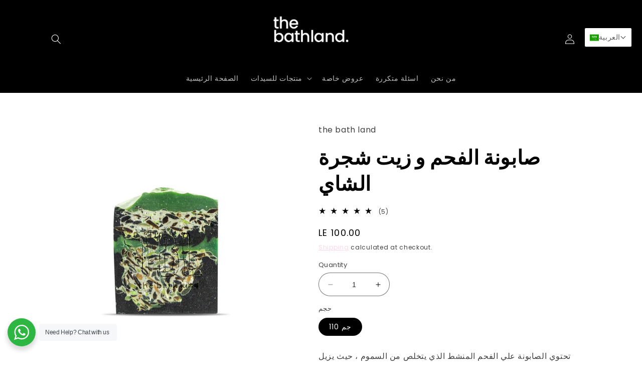

--- FILE ---
content_type: text/html; charset=utf-8
request_url: https://thebathland.com/ar/products/tea-tree-charcoal-soap
body_size: 54870
content:
<!doctype html>
<html class="no-js" lang="ar">
  <head>

<!-- Google Tag Manager -->
<script>(function(w,d,s,l,i){w[l]=w[l]||[];w[l].push({'gtm.start':
new Date().getTime(),event:'gtm.js'});var f=d.getElementsByTagName(s)[0],
j=d.createElement(s),dl=l!='dataLayer'?'&l='+l:'';j.async=true;j.src=
'https://www.googletagmanager.com/gtm.js?id='+i+dl;f.parentNode.insertBefore(j,f);
})(window,document,'script','dataLayer','GTM-KBM59W7S');</script>
<!-- End Google Tag Manager -->

    <meta charset="utf-8">
    <meta http-equiv="X-UA-Compatible" content="IE=edge">
    <meta name="viewport" content="width=device-width,initial-scale=1">
    <meta name="theme-color" content="">
    <link rel="canonical" href="https://thebathland.com/ar/products/tea-tree-charcoal-soap">
    <link rel="preconnect" href="https://cdn.shopify.com" crossorigin><link rel="icon" type="image/png" href="//thebathland.com/cdn/shop/files/thebathland_logo_new.png?crop=center&height=32&v=1661470400&width=32"><link rel="preconnect" href="https://fonts.shopifycdn.com" crossorigin><title>
      #VALUE!
 &ndash; The bath land</title>

    
      <meta name="description" content="#VALUE!">
    

    

<meta property="og:site_name" content="The bath land">
<meta property="og:url" content="https://thebathland.com/ar/products/tea-tree-charcoal-soap">
<meta property="og:title" content="#VALUE!">
<meta property="og:type" content="product">
<meta property="og:description" content="#VALUE!"><meta property="og:image" content="http://thebathland.com/cdn/shop/products/27.jpg?v=1634077300">
  <meta property="og:image:secure_url" content="https://thebathland.com/cdn/shop/products/27.jpg?v=1634077300">
  <meta property="og:image:width" content="1080">
  <meta property="og:image:height" content="1080"><meta property="og:price:amount" content="100.00">
  <meta property="og:price:currency" content="EGP"><meta name="twitter:card" content="summary_large_image">
<meta name="twitter:title" content="#VALUE!">
<meta name="twitter:description" content="#VALUE!">


    <script src="//thebathland.com/cdn/shop/t/7/assets/constants.js?v=165488195745554878101676875929" defer="defer"></script>
    <script src="//thebathland.com/cdn/shop/t/7/assets/pubsub.js?v=2921868252632587581676875931" defer="defer"></script>
    <script src="//thebathland.com/cdn/shop/t/7/assets/global.js?v=85297797553816670871676875930" defer="defer"></script>
    <script>window.performance && window.performance.mark && window.performance.mark('shopify.content_for_header.start');</script><meta name="google-site-verification" content="OYpWairV6wIdjDt_9MvCPemdd_oJwmfDvolS8Uv86MU">
<meta id="shopify-digital-wallet" name="shopify-digital-wallet" content="/60286533874/digital_wallets/dialog">
<link rel="alternate" hreflang="x-default" href="https://thebathland.com/products/tea-tree-charcoal-soap">
<link rel="alternate" hreflang="en" href="https://thebathland.com/products/tea-tree-charcoal-soap">
<link rel="alternate" hreflang="ar" href="https://thebathland.com/ar/products/tea-tree-charcoal-soap">
<link rel="alternate" type="application/json+oembed" href="https://thebathland.com/ar/products/tea-tree-charcoal-soap.oembed">
<script async="async" src="/checkouts/internal/preloads.js?locale=ar-EG"></script>
<script id="shopify-features" type="application/json">{"accessToken":"1f943196f3add6c253a010de2ddc8bb2","betas":["rich-media-storefront-analytics"],"domain":"thebathland.com","predictiveSearch":true,"shopId":60286533874,"locale":"ar"}</script>
<script>var Shopify = Shopify || {};
Shopify.shop = "the-bath-land.myshopify.com";
Shopify.locale = "ar";
Shopify.currency = {"active":"EGP","rate":"1.0"};
Shopify.country = "EG";
Shopify.theme = {"name":"Updated Refresh","id":136295776498,"schema_name":"Refresh","schema_version":"8.0.0","theme_store_id":1567,"role":"main"};
Shopify.theme.handle = "null";
Shopify.theme.style = {"id":null,"handle":null};
Shopify.cdnHost = "thebathland.com/cdn";
Shopify.routes = Shopify.routes || {};
Shopify.routes.root = "/ar/";</script>
<script type="module">!function(o){(o.Shopify=o.Shopify||{}).modules=!0}(window);</script>
<script>!function(o){function n(){var o=[];function n(){o.push(Array.prototype.slice.apply(arguments))}return n.q=o,n}var t=o.Shopify=o.Shopify||{};t.loadFeatures=n(),t.autoloadFeatures=n()}(window);</script>
<script id="shop-js-analytics" type="application/json">{"pageType":"product"}</script>
<script defer="defer" async type="module" src="//thebathland.com/cdn/shopifycloud/shop-js/modules/v2/client.init-shop-cart-sync_BT-GjEfc.en.esm.js"></script>
<script defer="defer" async type="module" src="//thebathland.com/cdn/shopifycloud/shop-js/modules/v2/chunk.common_D58fp_Oc.esm.js"></script>
<script defer="defer" async type="module" src="//thebathland.com/cdn/shopifycloud/shop-js/modules/v2/chunk.modal_xMitdFEc.esm.js"></script>
<script type="module">
  await import("//thebathland.com/cdn/shopifycloud/shop-js/modules/v2/client.init-shop-cart-sync_BT-GjEfc.en.esm.js");
await import("//thebathland.com/cdn/shopifycloud/shop-js/modules/v2/chunk.common_D58fp_Oc.esm.js");
await import("//thebathland.com/cdn/shopifycloud/shop-js/modules/v2/chunk.modal_xMitdFEc.esm.js");

  window.Shopify.SignInWithShop?.initShopCartSync?.({"fedCMEnabled":true,"windoidEnabled":true});

</script>
<script>(function() {
  var isLoaded = false;
  function asyncLoad() {
    if (isLoaded) return;
    isLoaded = true;
    var urls = ["https:\/\/chimpstatic.com\/mcjs-connected\/js\/users\/56eff8c8cfe86e8d80b2d1c1e\/749532521eaa4c3c4c2343a57.js?shop=the-bath-land.myshopify.com","https:\/\/cdn.nfcube.com\/d090f5dba96ad68a0ead94f690b21d00.js?shop=the-bath-land.myshopify.com","https:\/\/restock.semget.com\/\/scripttags\/semget.js?shop=the-bath-land.myshopify.com"];
    for (var i = 0; i < urls.length; i++) {
      var s = document.createElement('script');
      s.type = 'text/javascript';
      s.async = true;
      s.src = urls[i];
      var x = document.getElementsByTagName('script')[0];
      x.parentNode.insertBefore(s, x);
    }
  };
  if(window.attachEvent) {
    window.attachEvent('onload', asyncLoad);
  } else {
    window.addEventListener('load', asyncLoad, false);
  }
})();</script>
<script id="__st">var __st={"a":60286533874,"offset":7200,"reqid":"0ad5dffe-5b96-4de1-945f-43788180e48d-1769276224","pageurl":"thebathland.com\/ar\/products\/tea-tree-charcoal-soap","u":"1f0e5f763aac","p":"product","rtyp":"product","rid":7328454672626};</script>
<script>window.ShopifyPaypalV4VisibilityTracking = true;</script>
<script id="captcha-bootstrap">!function(){'use strict';const t='contact',e='account',n='new_comment',o=[[t,t],['blogs',n],['comments',n],[t,'customer']],c=[[e,'customer_login'],[e,'guest_login'],[e,'recover_customer_password'],[e,'create_customer']],r=t=>t.map((([t,e])=>`form[action*='/${t}']:not([data-nocaptcha='true']) input[name='form_type'][value='${e}']`)).join(','),a=t=>()=>t?[...document.querySelectorAll(t)].map((t=>t.form)):[];function s(){const t=[...o],e=r(t);return a(e)}const i='password',u='form_key',d=['recaptcha-v3-token','g-recaptcha-response','h-captcha-response',i],f=()=>{try{return window.sessionStorage}catch{return}},m='__shopify_v',_=t=>t.elements[u];function p(t,e,n=!1){try{const o=window.sessionStorage,c=JSON.parse(o.getItem(e)),{data:r}=function(t){const{data:e,action:n}=t;return t[m]||n?{data:e,action:n}:{data:t,action:n}}(c);for(const[e,n]of Object.entries(r))t.elements[e]&&(t.elements[e].value=n);n&&o.removeItem(e)}catch(o){console.error('form repopulation failed',{error:o})}}const l='form_type',E='cptcha';function T(t){t.dataset[E]=!0}const w=window,h=w.document,L='Shopify',v='ce_forms',y='captcha';let A=!1;((t,e)=>{const n=(g='f06e6c50-85a8-45c8-87d0-21a2b65856fe',I='https://cdn.shopify.com/shopifycloud/storefront-forms-hcaptcha/ce_storefront_forms_captcha_hcaptcha.v1.5.2.iife.js',D={infoText:'Protected by hCaptcha',privacyText:'Privacy',termsText:'Terms'},(t,e,n)=>{const o=w[L][v],c=o.bindForm;if(c)return c(t,g,e,D).then(n);var r;o.q.push([[t,g,e,D],n]),r=I,A||(h.body.append(Object.assign(h.createElement('script'),{id:'captcha-provider',async:!0,src:r})),A=!0)});var g,I,D;w[L]=w[L]||{},w[L][v]=w[L][v]||{},w[L][v].q=[],w[L][y]=w[L][y]||{},w[L][y].protect=function(t,e){n(t,void 0,e),T(t)},Object.freeze(w[L][y]),function(t,e,n,w,h,L){const[v,y,A,g]=function(t,e,n){const i=e?o:[],u=t?c:[],d=[...i,...u],f=r(d),m=r(i),_=r(d.filter((([t,e])=>n.includes(e))));return[a(f),a(m),a(_),s()]}(w,h,L),I=t=>{const e=t.target;return e instanceof HTMLFormElement?e:e&&e.form},D=t=>v().includes(t);t.addEventListener('submit',(t=>{const e=I(t);if(!e)return;const n=D(e)&&!e.dataset.hcaptchaBound&&!e.dataset.recaptchaBound,o=_(e),c=g().includes(e)&&(!o||!o.value);(n||c)&&t.preventDefault(),c&&!n&&(function(t){try{if(!f())return;!function(t){const e=f();if(!e)return;const n=_(t);if(!n)return;const o=n.value;o&&e.removeItem(o)}(t);const e=Array.from(Array(32),(()=>Math.random().toString(36)[2])).join('');!function(t,e){_(t)||t.append(Object.assign(document.createElement('input'),{type:'hidden',name:u})),t.elements[u].value=e}(t,e),function(t,e){const n=f();if(!n)return;const o=[...t.querySelectorAll(`input[type='${i}']`)].map((({name:t})=>t)),c=[...d,...o],r={};for(const[a,s]of new FormData(t).entries())c.includes(a)||(r[a]=s);n.setItem(e,JSON.stringify({[m]:1,action:t.action,data:r}))}(t,e)}catch(e){console.error('failed to persist form',e)}}(e),e.submit())}));const S=(t,e)=>{t&&!t.dataset[E]&&(n(t,e.some((e=>e===t))),T(t))};for(const o of['focusin','change'])t.addEventListener(o,(t=>{const e=I(t);D(e)&&S(e,y())}));const B=e.get('form_key'),M=e.get(l),P=B&&M;t.addEventListener('DOMContentLoaded',(()=>{const t=y();if(P)for(const e of t)e.elements[l].value===M&&p(e,B);[...new Set([...A(),...v().filter((t=>'true'===t.dataset.shopifyCaptcha))])].forEach((e=>S(e,t)))}))}(h,new URLSearchParams(w.location.search),n,t,e,['guest_login'])})(!0,!0)}();</script>
<script integrity="sha256-4kQ18oKyAcykRKYeNunJcIwy7WH5gtpwJnB7kiuLZ1E=" data-source-attribution="shopify.loadfeatures" defer="defer" src="//thebathland.com/cdn/shopifycloud/storefront/assets/storefront/load_feature-a0a9edcb.js" crossorigin="anonymous"></script>
<script data-source-attribution="shopify.dynamic_checkout.dynamic.init">var Shopify=Shopify||{};Shopify.PaymentButton=Shopify.PaymentButton||{isStorefrontPortableWallets:!0,init:function(){window.Shopify.PaymentButton.init=function(){};var t=document.createElement("script");t.src="https://thebathland.com/cdn/shopifycloud/portable-wallets/latest/portable-wallets.ar.js",t.type="module",document.head.appendChild(t)}};
</script>
<script data-source-attribution="shopify.dynamic_checkout.buyer_consent">
  function portableWalletsHideBuyerConsent(e){var t=document.getElementById("shopify-buyer-consent"),n=document.getElementById("shopify-subscription-policy-button");t&&n&&(t.classList.add("hidden"),t.setAttribute("aria-hidden","true"),n.removeEventListener("click",e))}function portableWalletsShowBuyerConsent(e){var t=document.getElementById("shopify-buyer-consent"),n=document.getElementById("shopify-subscription-policy-button");t&&n&&(t.classList.remove("hidden"),t.removeAttribute("aria-hidden"),n.addEventListener("click",e))}window.Shopify?.PaymentButton&&(window.Shopify.PaymentButton.hideBuyerConsent=portableWalletsHideBuyerConsent,window.Shopify.PaymentButton.showBuyerConsent=portableWalletsShowBuyerConsent);
</script>
<script>
  function portableWalletsCleanup(e){e&&e.src&&console.error("Failed to load portable wallets script "+e.src);var t=document.querySelectorAll("shopify-accelerated-checkout .shopify-payment-button__skeleton, shopify-accelerated-checkout-cart .wallet-cart-button__skeleton"),e=document.getElementById("shopify-buyer-consent");for(let e=0;e<t.length;e++)t[e].remove();e&&e.remove()}function portableWalletsNotLoadedAsModule(e){e instanceof ErrorEvent&&"string"==typeof e.message&&e.message.includes("import.meta")&&"string"==typeof e.filename&&e.filename.includes("portable-wallets")&&(window.removeEventListener("error",portableWalletsNotLoadedAsModule),window.Shopify.PaymentButton.failedToLoad=e,"loading"===document.readyState?document.addEventListener("DOMContentLoaded",window.Shopify.PaymentButton.init):window.Shopify.PaymentButton.init())}window.addEventListener("error",portableWalletsNotLoadedAsModule);
</script>

<script type="module" src="https://thebathland.com/cdn/shopifycloud/portable-wallets/latest/portable-wallets.ar.js" onError="portableWalletsCleanup(this)" crossorigin="anonymous"></script>
<script nomodule>
  document.addEventListener("DOMContentLoaded", portableWalletsCleanup);
</script>

<link id="shopify-accelerated-checkout-styles" rel="stylesheet" media="screen" href="https://thebathland.com/cdn/shopifycloud/portable-wallets/latest/accelerated-checkout-backwards-compat.css" crossorigin="anonymous">
<style id="shopify-accelerated-checkout-cart">
        #shopify-buyer-consent {
  margin-top: 1em;
  display: inline-block;
  width: 100%;
}

#shopify-buyer-consent.hidden {
  display: none;
}

#shopify-subscription-policy-button {
  background: none;
  border: none;
  padding: 0;
  text-decoration: underline;
  font-size: inherit;
  cursor: pointer;
}

#shopify-subscription-policy-button::before {
  box-shadow: none;
}

      </style>
<script id="sections-script" data-sections="header,footer" defer="defer" src="//thebathland.com/cdn/shop/t/7/compiled_assets/scripts.js?v=632"></script>
<script>window.performance && window.performance.mark && window.performance.mark('shopify.content_for_header.end');</script>


    <style data-shopify>
      @font-face {
  font-family: Poppins;
  font-weight: 400;
  font-style: normal;
  font-display: swap;
  src: url("//thebathland.com/cdn/fonts/poppins/poppins_n4.0ba78fa5af9b0e1a374041b3ceaadf0a43b41362.woff2") format("woff2"),
       url("//thebathland.com/cdn/fonts/poppins/poppins_n4.214741a72ff2596839fc9760ee7a770386cf16ca.woff") format("woff");
}

      @font-face {
  font-family: Poppins;
  font-weight: 700;
  font-style: normal;
  font-display: swap;
  src: url("//thebathland.com/cdn/fonts/poppins/poppins_n7.56758dcf284489feb014a026f3727f2f20a54626.woff2") format("woff2"),
       url("//thebathland.com/cdn/fonts/poppins/poppins_n7.f34f55d9b3d3205d2cd6f64955ff4b36f0cfd8da.woff") format("woff");
}

      @font-face {
  font-family: Poppins;
  font-weight: 400;
  font-style: italic;
  font-display: swap;
  src: url("//thebathland.com/cdn/fonts/poppins/poppins_i4.846ad1e22474f856bd6b81ba4585a60799a9f5d2.woff2") format("woff2"),
       url("//thebathland.com/cdn/fonts/poppins/poppins_i4.56b43284e8b52fc64c1fd271f289a39e8477e9ec.woff") format("woff");
}

      @font-face {
  font-family: Poppins;
  font-weight: 700;
  font-style: italic;
  font-display: swap;
  src: url("//thebathland.com/cdn/fonts/poppins/poppins_i7.42fd71da11e9d101e1e6c7932199f925f9eea42d.woff2") format("woff2"),
       url("//thebathland.com/cdn/fonts/poppins/poppins_i7.ec8499dbd7616004e21155106d13837fff4cf556.woff") format("woff");
}

      @font-face {
  font-family: Poppins;
  font-weight: 700;
  font-style: normal;
  font-display: swap;
  src: url("//thebathland.com/cdn/fonts/poppins/poppins_n7.56758dcf284489feb014a026f3727f2f20a54626.woff2") format("woff2"),
       url("//thebathland.com/cdn/fonts/poppins/poppins_n7.f34f55d9b3d3205d2cd6f64955ff4b36f0cfd8da.woff") format("woff");
}


      :root {
        --font-body-family: Poppins, sans-serif;
        --font-body-style: normal;
        --font-body-weight: 400;
        --font-body-weight-bold: 700;

        --font-heading-family: Poppins, sans-serif;
        --font-heading-style: normal;
        --font-heading-weight: 700;

        --font-body-scale: 1.0;
        --font-heading-scale: 1.0;

        --color-base-text: 0, 0, 0;
        --color-shadow: 0, 0, 0;
        --color-base-background-1: 255, 255, 255;
        --color-base-background-2: 255, 255, 255;
        --color-base-solid-button-labels: 255, 255, 255;
        --color-base-outline-button-labels: 255, 207, 229;
        --color-base-accent-1: 255, 207, 229;
        --color-base-accent-2: 255, 207, 229;
        --payment-terms-background-color: #fff;

        --gradient-base-background-1: #fff;
        --gradient-base-background-2: #FFFFFF;
        --gradient-base-accent-1: linear-gradient(127deg, rgba(254, 217, 81, 1) 11%, rgba(255, 70, 199, 1) 81%);
        --gradient-base-accent-2: #ffcfe5;

        --media-padding: px;
        --media-border-opacity: 0.1;
        --media-border-width: 0px;
        --media-radius: 20px;
        --media-shadow-opacity: 0.0;
        --media-shadow-horizontal-offset: 0px;
        --media-shadow-vertical-offset: 4px;
        --media-shadow-blur-radius: 5px;
        --media-shadow-visible: 0;

        --page-width: 120rem;
        --page-width-margin: 0rem;

        --product-card-image-padding: 1.4rem;
        --product-card-corner-radius: 1.8rem;
        --product-card-text-alignment: left;
        --product-card-border-width: 0.1rem;
        --product-card-border-opacity: 0.45;
        --product-card-shadow-opacity: 0.0;
        --product-card-shadow-visible: 0;
        --product-card-shadow-horizontal-offset: 0.0rem;
        --product-card-shadow-vertical-offset: 0.4rem;
        --product-card-shadow-blur-radius: 0.5rem;

        --collection-card-image-padding: 1.6rem;
        --collection-card-corner-radius: 1.8rem;
        --collection-card-text-alignment: left;
        --collection-card-border-width: 0.1rem;
        --collection-card-border-opacity: 1.0;
        --collection-card-shadow-opacity: 0.0;
        --collection-card-shadow-visible: 0;
        --collection-card-shadow-horizontal-offset: 0.0rem;
        --collection-card-shadow-vertical-offset: 0.4rem;
        --collection-card-shadow-blur-radius: 0.5rem;

        --blog-card-image-padding: 1.6rem;
        --blog-card-corner-radius: 1.8rem;
        --blog-card-text-alignment: left;
        --blog-card-border-width: 0.1rem;
        --blog-card-border-opacity: 1.0;
        --blog-card-shadow-opacity: 0.0;
        --blog-card-shadow-visible: 0;
        --blog-card-shadow-horizontal-offset: 0.0rem;
        --blog-card-shadow-vertical-offset: 0.4rem;
        --blog-card-shadow-blur-radius: 0.5rem;

        --badge-corner-radius: 0.0rem;

        --popup-border-width: 1px;
        --popup-border-opacity: 0.1;
        --popup-corner-radius: 18px;
        --popup-shadow-opacity: 0.0;
        --popup-shadow-horizontal-offset: 0px;
        --popup-shadow-vertical-offset: 4px;
        --popup-shadow-blur-radius: 5px;

        --drawer-border-width: 0px;
        --drawer-border-opacity: 0.1;
        --drawer-shadow-opacity: 0.0;
        --drawer-shadow-horizontal-offset: 0px;
        --drawer-shadow-vertical-offset: 4px;
        --drawer-shadow-blur-radius: 5px;

        --spacing-sections-desktop: 0px;
        --spacing-sections-mobile: 0px;

        --grid-desktop-vertical-spacing: 28px;
        --grid-desktop-horizontal-spacing: 28px;
        --grid-mobile-vertical-spacing: 14px;
        --grid-mobile-horizontal-spacing: 14px;

        --text-boxes-border-opacity: 0.55;
        --text-boxes-border-width: 0px;
        --text-boxes-radius: 20px;
        --text-boxes-shadow-opacity: 0.25;
        --text-boxes-shadow-visible: 1;
        --text-boxes-shadow-horizontal-offset: 0px;
        --text-boxes-shadow-vertical-offset: 4px;
        --text-boxes-shadow-blur-radius: 5px;

        --buttons-radius: 40px;
        --buttons-radius-outset: 46px;
        --buttons-border-width: 6px;
        --buttons-border-opacity: 1.0;
        --buttons-shadow-opacity: 0.0;
        --buttons-shadow-visible: 0;
        --buttons-shadow-horizontal-offset: 0px;
        --buttons-shadow-vertical-offset: 4px;
        --buttons-shadow-blur-radius: 5px;
        --buttons-border-offset: 0.3px;

        --inputs-radius: 26px;
        --inputs-border-width: 1px;
        --inputs-border-opacity: 0.55;
        --inputs-shadow-opacity: 0.0;
        --inputs-shadow-horizontal-offset: 0px;
        --inputs-margin-offset: 0px;
        --inputs-shadow-vertical-offset: 4px;
        --inputs-shadow-blur-radius: 5px;
        --inputs-radius-outset: 27px;

        --variant-pills-radius: 40px;
        --variant-pills-border-width: 1px;
        --variant-pills-border-opacity: 0.55;
        --variant-pills-shadow-opacity: 0.0;
        --variant-pills-shadow-horizontal-offset: 0px;
        --variant-pills-shadow-vertical-offset: 4px;
        --variant-pills-shadow-blur-radius: 5px;
      }

      *,
      *::before,
      *::after {
        box-sizing: inherit;
      }

      html {
        box-sizing: border-box;
        font-size: calc(var(--font-body-scale) * 62.5%);
        height: 100%;
      }

      body {
        display: grid;
        grid-template-rows: auto auto 1fr auto;
        grid-template-columns: 100%;
        min-height: 100%;
        margin: 0;
        font-size: 1.5rem;
        letter-spacing: 0.06rem;
        line-height: calc(1 + 0.8 / var(--font-body-scale));
        font-family: var(--font-body-family);
        font-style: var(--font-body-style);
        font-weight: var(--font-body-weight);
      }

      @media screen and (min-width: 750px) {
        body {
          font-size: 1.6rem;
        }
      }
    </style>

    <link href="//thebathland.com/cdn/shop/t/7/assets/base.css?v=831047894957930821676875931" rel="stylesheet" type="text/css" media="all" />
<link rel="preload" as="font" href="//thebathland.com/cdn/fonts/poppins/poppins_n4.0ba78fa5af9b0e1a374041b3ceaadf0a43b41362.woff2" type="font/woff2" crossorigin><link rel="preload" as="font" href="//thebathland.com/cdn/fonts/poppins/poppins_n7.56758dcf284489feb014a026f3727f2f20a54626.woff2" type="font/woff2" crossorigin><link rel="stylesheet" href="//thebathland.com/cdn/shop/t/7/assets/component-predictive-search.css?v=85913294783299393391676875929" media="print" onload="this.media='all'"><script>document.documentElement.className = document.documentElement.className.replace('no-js', 'js');
    if (Shopify.designMode) {
      document.documentElement.classList.add('shopify-design-mode');
    }
    </script>
  



    <script type="text/javascript">
    (function(c,l,a,r,i,t,y){
        c[a]=c[a]||function(){(c[a].q=c[a].q||[]).push(arguments)};
        t=l.createElement(r);t.async=1;t.src="https://www.clarity.ms/tag/"+i;
        y=l.getElementsByTagName(r)[0];y.parentNode.insertBefore(t,y);
    })(window, document, "clarity", "script", "n555wd0xws");
</script>
    
<!-- BEGIN app block: shopify://apps/t-lab-ai-language-translate/blocks/language_switcher/b5b83690-efd4-434d-8c6a-a5cef4019faf --><!-- BEGIN app snippet: switcher_styling -->

<link href="//cdn.shopify.com/extensions/019bb762-7264-7b99-8d86-32684349d784/content-translation-297/assets/advanced-switcher.css" rel="stylesheet" type="text/css" media="all" />

<style>
  .tl-switcher-container.tl-custom-position {
    border-width: 1px;
    border-style: solid;
    border-color: #000000;
    background-color: #ffffff;
  }

  .tl-custom-position.top-right {
    top: 55px;
    right: 20px;
    bottom: auto;
    left: auto;
  }

  .tl-custom-position.top-left {
    top: 55px;
    right: auto;
    bottom: auto;
    left: 20px;
  }

  .tl-custom-position.bottom-left {
    position: fixed;
    top: auto;
    right: auto;
    bottom: 20px;
    left: 20px;
  }

  .tl-custom-position.bottom-right {
    position: fixed;
    top: auto;
    right: 20px;
    bottom: 20px;
    left: auto;
  }

  .tl-custom-position > div {
    font-size: 14px;
    color: #5c5c5c;
  }

  .tl-custom-position .tl-label {
    color: #5c5c5c;
  }

  .tl-dropdown,
  .tl-overlay,
  .tl-options {
    display: none;
  }

  .tl-dropdown.bottom-right,
  .tl-dropdown.bottom-left {
    bottom: 100%;
    top: auto;
  }

  .tl-dropdown.top-right,
  .tl-dropdown.bottom-right {
    right: 0;
    left: auto;
  }

  .tl-options.bottom-right,
  .tl-options.bottom-left {
    bottom: 100%;
    top: auto;
  }

  .tl-options.top-right,
  .tl-options.bottom-right {
    right: 0;
    left: auto;
  }

  div:not(.tl-inner) > .tl-switcher .tl-select,
  div.tl-selections {
    border-width: 0px;
  }

  

  
</style>
<!-- END app snippet -->

<script type="text/template" id="tl-switcher-template">
  <div class="tl-switcher-container hidden top-right">
    
        <!-- BEGIN app snippet: language_form --><div class="tl-switcher tl-language"><form method="post" action="/ar/localization" id="localization_form" accept-charset="UTF-8" class="shopify-localization-form" enctype="multipart/form-data"><input type="hidden" name="form_type" value="localization" /><input type="hidden" name="utf8" value="✓" /><input type="hidden" name="_method" value="put" /><input type="hidden" name="return_to" value="/ar/products/tea-tree-charcoal-soap" />
    <div class="tl-select">
      
          <img
            class="tl-flag"
            loading="lazy"
            width="20"
            height="18"
            alt="Language switcher country flag for العربية"
            src="https://cdn.shopify.com/extensions/019bb762-7264-7b99-8d86-32684349d784/content-translation-297/assets/sa.svg"
          >
            <span class="tl-label tl-name">العربية</span>
      
    </div>
    <ul class="tl-options top-right" role="list">
      
          <li
            class="tl-option "
            data-value="en"
          >
              <img
                class="tl-flag"
                loading="lazy"
                width="20"
                height="18"
                alt="Language dropdown option country flag for English"
                src="https://cdn.shopify.com/extensions/019bb762-7264-7b99-8d86-32684349d784/content-translation-297/assets/gb.svg"
              >
                <span class="tl-label tl-name" for="English">English</span>
          </li>
          <li
            class="tl-option active"
            data-value="ar"
          >
              <img
                class="tl-flag"
                loading="lazy"
                width="20"
                height="18"
                alt="Language dropdown option country flag for العربية"
                src="https://cdn.shopify.com/extensions/019bb762-7264-7b99-8d86-32684349d784/content-translation-297/assets/sa.svg"
              >
                <span class="tl-label tl-name" for="العربية">العربية</span>
          </li>
      
    </ul>
    <input type="hidden" name="country_code" value="EG">
    <input type="hidden" name="language_code" value="ar"></form>
</div>
<!-- END app snippet -->

      
    <!-- BEGIN app snippet: language_form2 --><div class="tl-languages-unwrap" style="display: none;"><form method="post" action="/ar/localization" id="localization_form" accept-charset="UTF-8" class="shopify-localization-form" enctype="multipart/form-data"><input type="hidden" name="form_type" value="localization" /><input type="hidden" name="utf8" value="✓" /><input type="hidden" name="_method" value="put" /><input type="hidden" name="return_to" value="/ar/products/tea-tree-charcoal-soap" />
    <ul class="tl-options" role="list">
      
          <li
            class="tl-option "
            data-value="en"
          >
                <span class="tl-label tl-name" for="English">English</span>
          </li>
          <li
            class="tl-option active"
            data-value="ar"
          >
                <span class="tl-label tl-name" for="العربية">العربية</span>
          </li>
      
    </ul>
    <input type="hidden" name="country_code" value="EG">
    <input type="hidden" name="language_code" value="ar"></form>
</div>
<!-- END app snippet -->
  </div>
</script>

<!-- BEGIN app snippet: switcher_init_script --><script>
  "use strict";
  (()=>{let s="tlSwitcherReady",l="hidden";function c(i,r,t=0){var e=i.map(function(e){return document.querySelector(e)});if(e.every(function(e){return!!e}))r(e);else{let e=new MutationObserver(function(e,t){var n=i.map(function(e){return document.querySelector(e)});n.every(function(e){return!!e})&&(t.disconnect(),r(n))});e.observe(document.documentElement,{childList:!0,subtree:!0}),0<t&&setTimeout(function(){e.disconnect()},t)}}let a=function(c,a){return function(t){var n=t[0],i=t[1];if(n&&i){var r=n.cloneNode(!0);let e=!1;switch(a){case"before":var o=i.parentElement;o&&(o.insertBefore(r,i),e=!0);break;case"after":o=i.parentElement;o&&(o.insertBefore(r,i.nextSibling),e=!0);break;case"in-element-prepend":o=i.firstChild;i.insertBefore(r,o),e=!0;break;case"in-element":i.appendChild(r),e=!0}e&&(r instanceof HTMLElement&&(r.classList.add(c),r.classList.remove(l)),t=new CustomEvent(s,{detail:{switcherElement:r}}),document.dispatchEvent(t))}}};function r(e){switch(e.switcherPosition){case"header":t=e.switcherPrototypeSelector,i=e.headerRelativePosition,r=e.mobileRefElement,o=e.mobileRelativePosition,(n=e.headerRefElement)&&n.split(",").map(e=>e.trim()).filter(Boolean).forEach(e=>{c([t,e],a("desktop",i),3e3)}),r&&r.split(",").map(e=>e.trim()).filter(Boolean).forEach(e=>{c([t,e],a("mobile",o))});break;case"custom":n=e.switcherPrototypeSelector,(n=document.querySelector(n))&&(n.classList.add("tl-custom-position"),n.classList.remove(l),n=new CustomEvent(s,{detail:{switcherElement:n}}),document.dispatchEvent(n))}var t,n,i,r,o}void 0===window.TranslationLab&&(window.TranslationLab={}),window.TranslationLab.Switcher={configure:function(i){c(["body"],e=>{var t,n=document.getElementById("tl-switcher-template");n&&((t=document.createElement("div")).innerHTML=n.innerHTML,n=t.querySelector(".tl-switcher-container"))&&(t=n.cloneNode(!0),e[0])&&e[0].appendChild(t),r(i)})}}})();
</script><!-- END app snippet -->

<script>
  (function () {

    var enabledShopCurrenciesJson = '[{"name":"Egyptian Pound","iso_code":"EGP","symbol":"ج.م"}]';
    var availableCountriesJson = '[{"name":"آيسلندا","iso_code":"IS","currency_code":"EGP"},{"name":"أذربيجان","iso_code":"AZ","currency_code":"EGP"},{"name":"أرمينيا","iso_code":"AM","currency_code":"EGP"},{"name":"أروبا","iso_code":"AW","currency_code":"EGP"},{"name":"أستراليا","iso_code":"AU","currency_code":"EGP"},{"name":"أفغانستان","iso_code":"AF","currency_code":"EGP"},{"name":"ألبانيا","iso_code":"AL","currency_code":"EGP"},{"name":"ألمانيا","iso_code":"DE","currency_code":"EGP"},{"name":"أنتيغوا وبربودا","iso_code":"AG","currency_code":"EGP"},{"name":"أندورا","iso_code":"AD","currency_code":"EGP"},{"name":"أنغولا","iso_code":"AO","currency_code":"EGP"},{"name":"أنغويلا","iso_code":"AI","currency_code":"EGP"},{"name":"أورغواي","iso_code":"UY","currency_code":"EGP"},{"name":"أوزبكستان","iso_code":"UZ","currency_code":"EGP"},{"name":"أوغندا","iso_code":"UG","currency_code":"EGP"},{"name":"أوكرانيا","iso_code":"UA","currency_code":"EGP"},{"name":"أيرلندا","iso_code":"IE","currency_code":"EGP"},{"name":"إثيوبيا","iso_code":"ET","currency_code":"EGP"},{"name":"إريتريا","iso_code":"ER","currency_code":"EGP"},{"name":"إسبانيا","iso_code":"ES","currency_code":"EGP"},{"name":"إستونيا","iso_code":"EE","currency_code":"EGP"},{"name":"إسرائيل","iso_code":"IL","currency_code":"EGP"},{"name":"إسواتيني","iso_code":"SZ","currency_code":"EGP"},{"name":"إندونيسيا","iso_code":"ID","currency_code":"EGP"},{"name":"إيطاليا","iso_code":"IT","currency_code":"EGP"},{"name":"الأراضي الفلسطينية","iso_code":"PS","currency_code":"EGP"},{"name":"الأرجنتين","iso_code":"AR","currency_code":"EGP"},{"name":"الأردن","iso_code":"JO","currency_code":"EGP"},{"name":"الأقاليم الجنوبية الفرنسية","iso_code":"TF","currency_code":"EGP"},{"name":"الإقليم البريطاني في المحيط الهندي","iso_code":"IO","currency_code":"EGP"},{"name":"الإكوادور","iso_code":"EC","currency_code":"EGP"},{"name":"الإمارات العربية المتحدة","iso_code":"AE","currency_code":"EGP"},{"name":"البحرين","iso_code":"BH","currency_code":"EGP"},{"name":"البرازيل","iso_code":"BR","currency_code":"EGP"},{"name":"البرتغال","iso_code":"PT","currency_code":"EGP"},{"name":"البوسنة والهرسك","iso_code":"BA","currency_code":"EGP"},{"name":"التشيك","iso_code":"CZ","currency_code":"EGP"},{"name":"الجبل الأسود","iso_code":"ME","currency_code":"EGP"},{"name":"الجزائر","iso_code":"DZ","currency_code":"EGP"},{"name":"الدانمرك","iso_code":"DK","currency_code":"EGP"},{"name":"الرأس الأخضر","iso_code":"CV","currency_code":"EGP"},{"name":"السلفادور","iso_code":"SV","currency_code":"EGP"},{"name":"السنغال","iso_code":"SN","currency_code":"EGP"},{"name":"السودان","iso_code":"SD","currency_code":"EGP"},{"name":"السويد","iso_code":"SE","currency_code":"EGP"},{"name":"الصحراء الغربية","iso_code":"EH","currency_code":"EGP"},{"name":"الصومال","iso_code":"SO","currency_code":"EGP"},{"name":"الصين","iso_code":"CN","currency_code":"EGP"},{"name":"العراق","iso_code":"IQ","currency_code":"EGP"},{"name":"الغابون","iso_code":"GA","currency_code":"EGP"},{"name":"الفاتيكان","iso_code":"VA","currency_code":"EGP"},{"name":"الفلبين","iso_code":"PH","currency_code":"EGP"},{"name":"الكاميرون","iso_code":"CM","currency_code":"EGP"},{"name":"الكونغو - برازافيل","iso_code":"CG","currency_code":"EGP"},{"name":"الكونغو - كينشاسا","iso_code":"CD","currency_code":"EGP"},{"name":"الكويت","iso_code":"KW","currency_code":"EGP"},{"name":"المغرب","iso_code":"MA","currency_code":"EGP"},{"name":"المكسيك","iso_code":"MX","currency_code":"EGP"},{"name":"المملكة العربية السعودية","iso_code":"SA","currency_code":"EGP"},{"name":"المملكة المتحدة","iso_code":"GB","currency_code":"EGP"},{"name":"النرويج","iso_code":"NO","currency_code":"EGP"},{"name":"النمسا","iso_code":"AT","currency_code":"EGP"},{"name":"النيجر","iso_code":"NE","currency_code":"EGP"},{"name":"الهند","iso_code":"IN","currency_code":"EGP"},{"name":"الولايات المتحدة","iso_code":"US","currency_code":"EGP"},{"name":"اليابان","iso_code":"JP","currency_code":"EGP"},{"name":"اليمن","iso_code":"YE","currency_code":"EGP"},{"name":"اليونان","iso_code":"GR","currency_code":"EGP"},{"name":"بابوا غينيا الجديدة","iso_code":"PG","currency_code":"EGP"},{"name":"باراغواي","iso_code":"PY","currency_code":"EGP"},{"name":"باكستان","iso_code":"PK","currency_code":"EGP"},{"name":"بربادوس","iso_code":"BB","currency_code":"EGP"},{"name":"برمودا","iso_code":"BM","currency_code":"EGP"},{"name":"بروناي","iso_code":"BN","currency_code":"EGP"},{"name":"بلجيكا","iso_code":"BE","currency_code":"EGP"},{"name":"بلغاريا","iso_code":"BG","currency_code":"EGP"},{"name":"بليز","iso_code":"BZ","currency_code":"EGP"},{"name":"بنغلاديش","iso_code":"BD","currency_code":"EGP"},{"name":"بنما","iso_code":"PA","currency_code":"EGP"},{"name":"بنين","iso_code":"BJ","currency_code":"EGP"},{"name":"بوتان","iso_code":"BT","currency_code":"EGP"},{"name":"بوتسوانا","iso_code":"BW","currency_code":"EGP"},{"name":"بوركينا فاسو","iso_code":"BF","currency_code":"EGP"},{"name":"بوروندي","iso_code":"BI","currency_code":"EGP"},{"name":"بولندا","iso_code":"PL","currency_code":"EGP"},{"name":"بوليفيا","iso_code":"BO","currency_code":"EGP"},{"name":"بولينيزيا الفرنسية","iso_code":"PF","currency_code":"EGP"},{"name":"بيرو","iso_code":"PE","currency_code":"EGP"},{"name":"بيلاروس","iso_code":"BY","currency_code":"EGP"},{"name":"تايلاند","iso_code":"TH","currency_code":"EGP"},{"name":"تايوان","iso_code":"TW","currency_code":"EGP"},{"name":"تركمانستان","iso_code":"TM","currency_code":"EGP"},{"name":"تركيا","iso_code":"TR","currency_code":"EGP"},{"name":"تريستان دا كونا","iso_code":"TA","currency_code":"EGP"},{"name":"ترينيداد وتوباغو","iso_code":"TT","currency_code":"EGP"},{"name":"تشاد","iso_code":"TD","currency_code":"EGP"},{"name":"تشيلي","iso_code":"CL","currency_code":"EGP"},{"name":"تنزانيا","iso_code":"TZ","currency_code":"EGP"},{"name":"توغو","iso_code":"TG","currency_code":"EGP"},{"name":"توفالو","iso_code":"TV","currency_code":"EGP"},{"name":"توكيلو","iso_code":"TK","currency_code":"EGP"},{"name":"تونس","iso_code":"TN","currency_code":"EGP"},{"name":"تونغا","iso_code":"TO","currency_code":"EGP"},{"name":"تيمور - ليشتي","iso_code":"TL","currency_code":"EGP"},{"name":"جامايكا","iso_code":"JM","currency_code":"EGP"},{"name":"جبل طارق","iso_code":"GI","currency_code":"EGP"},{"name":"جزر آلاند","iso_code":"AX","currency_code":"EGP"},{"name":"جزر البهاما","iso_code":"BS","currency_code":"EGP"},{"name":"جزر القمر","iso_code":"KM","currency_code":"EGP"},{"name":"جزر المارتينيك","iso_code":"MQ","currency_code":"EGP"},{"name":"جزر المالديف","iso_code":"MV","currency_code":"EGP"},{"name":"جزر الولايات المتحدة النائية","iso_code":"UM","currency_code":"EGP"},{"name":"جزر بيتكيرن","iso_code":"PN","currency_code":"EGP"},{"name":"جزر توركس وكايكوس","iso_code":"TC","currency_code":"EGP"},{"name":"جزر سليمان","iso_code":"SB","currency_code":"EGP"},{"name":"جزر فارو","iso_code":"FO","currency_code":"EGP"},{"name":"جزر فوكلاند","iso_code":"FK","currency_code":"EGP"},{"name":"جزر فيرجن البريطانية","iso_code":"VG","currency_code":"EGP"},{"name":"جزر كايمان","iso_code":"KY","currency_code":"EGP"},{"name":"جزر كوك","iso_code":"CK","currency_code":"EGP"},{"name":"جزر كوكوس (كيلينغ)","iso_code":"CC","currency_code":"EGP"},{"name":"جزر والس وفوتونا","iso_code":"WF","currency_code":"EGP"},{"name":"جزيرة أسينشيون","iso_code":"AC","currency_code":"EGP"},{"name":"جزيرة كريسماس","iso_code":"CX","currency_code":"EGP"},{"name":"جزيرة مان","iso_code":"IM","currency_code":"EGP"},{"name":"جزيرة نورفولك","iso_code":"NF","currency_code":"EGP"},{"name":"جمهورية أفريقيا الوسطى","iso_code":"CF","currency_code":"EGP"},{"name":"جمهورية الدومينيكان","iso_code":"DO","currency_code":"EGP"},{"name":"جنوب أفريقيا","iso_code":"ZA","currency_code":"EGP"},{"name":"جنوب السودان","iso_code":"SS","currency_code":"EGP"},{"name":"جورجيا","iso_code":"GE","currency_code":"EGP"},{"name":"جورجيا الجنوبية وجزر ساندويتش الجنوبية","iso_code":"GS","currency_code":"EGP"},{"name":"جيبوتي","iso_code":"DJ","currency_code":"EGP"},{"name":"جيرسي","iso_code":"JE","currency_code":"EGP"},{"name":"دومينيكا","iso_code":"DM","currency_code":"EGP"},{"name":"رواندا","iso_code":"RW","currency_code":"EGP"},{"name":"روسيا","iso_code":"RU","currency_code":"EGP"},{"name":"رومانيا","iso_code":"RO","currency_code":"EGP"},{"name":"روينيون","iso_code":"RE","currency_code":"EGP"},{"name":"زامبيا","iso_code":"ZM","currency_code":"EGP"},{"name":"زيمبابوي","iso_code":"ZW","currency_code":"EGP"},{"name":"ساحل العاج","iso_code":"CI","currency_code":"EGP"},{"name":"ساموا","iso_code":"WS","currency_code":"EGP"},{"name":"سان بارتليمي","iso_code":"BL","currency_code":"EGP"},{"name":"سان بيير ومكويلون","iso_code":"PM","currency_code":"EGP"},{"name":"سان مارتن","iso_code":"MF","currency_code":"EGP"},{"name":"سان مارينو","iso_code":"SM","currency_code":"EGP"},{"name":"سانت فنسنت وجزر غرينادين","iso_code":"VC","currency_code":"EGP"},{"name":"سانت كيتس ونيفيس","iso_code":"KN","currency_code":"EGP"},{"name":"سانت لوسيا","iso_code":"LC","currency_code":"EGP"},{"name":"سانت مارتن","iso_code":"SX","currency_code":"EGP"},{"name":"سانت هيلينا","iso_code":"SH","currency_code":"EGP"},{"name":"ساو تومي وبرينسيبي","iso_code":"ST","currency_code":"EGP"},{"name":"سريلانكا","iso_code":"LK","currency_code":"EGP"},{"name":"سفالبارد وجان ماين","iso_code":"SJ","currency_code":"EGP"},{"name":"سلوفاكيا","iso_code":"SK","currency_code":"EGP"},{"name":"سلوفينيا","iso_code":"SI","currency_code":"EGP"},{"name":"سنغافورة","iso_code":"SG","currency_code":"EGP"},{"name":"سورينام","iso_code":"SR","currency_code":"EGP"},{"name":"سويسرا","iso_code":"CH","currency_code":"EGP"},{"name":"سيراليون","iso_code":"SL","currency_code":"EGP"},{"name":"سيشل","iso_code":"SC","currency_code":"EGP"},{"name":"صربيا","iso_code":"RS","currency_code":"EGP"},{"name":"طاجيكستان","iso_code":"TJ","currency_code":"EGP"},{"name":"عُمان","iso_code":"OM","currency_code":"EGP"},{"name":"غامبيا","iso_code":"GM","currency_code":"EGP"},{"name":"غانا","iso_code":"GH","currency_code":"EGP"},{"name":"غرينادا","iso_code":"GD","currency_code":"EGP"},{"name":"غرينلاند","iso_code":"GL","currency_code":"EGP"},{"name":"غواتيمالا","iso_code":"GT","currency_code":"EGP"},{"name":"غوادلوب","iso_code":"GP","currency_code":"EGP"},{"name":"غويانا الفرنسية","iso_code":"GF","currency_code":"EGP"},{"name":"غيانا","iso_code":"GY","currency_code":"EGP"},{"name":"غيرنزي","iso_code":"GG","currency_code":"EGP"},{"name":"غينيا","iso_code":"GN","currency_code":"EGP"},{"name":"غينيا الاستوائية","iso_code":"GQ","currency_code":"EGP"},{"name":"غينيا بيساو","iso_code":"GW","currency_code":"EGP"},{"name":"فانواتو","iso_code":"VU","currency_code":"EGP"},{"name":"فرنسا","iso_code":"FR","currency_code":"EGP"},{"name":"فنزويلا","iso_code":"VE","currency_code":"EGP"},{"name":"فنلندا","iso_code":"FI","currency_code":"EGP"},{"name":"فيتنام","iso_code":"VN","currency_code":"EGP"},{"name":"فيجي","iso_code":"FJ","currency_code":"EGP"},{"name":"قبرص","iso_code":"CY","currency_code":"EGP"},{"name":"قطر","iso_code":"QA","currency_code":"EGP"},{"name":"قيرغيزستان","iso_code":"KG","currency_code":"EGP"},{"name":"كازاخستان","iso_code":"KZ","currency_code":"EGP"},{"name":"كاليدونيا الجديدة","iso_code":"NC","currency_code":"EGP"},{"name":"كرواتيا","iso_code":"HR","currency_code":"EGP"},{"name":"كمبوديا","iso_code":"KH","currency_code":"EGP"},{"name":"كندا","iso_code":"CA","currency_code":"EGP"},{"name":"كوراساو","iso_code":"CW","currency_code":"EGP"},{"name":"كوريا الجنوبية","iso_code":"KR","currency_code":"EGP"},{"name":"كوستاريكا","iso_code":"CR","currency_code":"EGP"},{"name":"كوسوفو","iso_code":"XK","currency_code":"EGP"},{"name":"كولومبيا","iso_code":"CO","currency_code":"EGP"},{"name":"كيريباتي","iso_code":"KI","currency_code":"EGP"},{"name":"كينيا","iso_code":"KE","currency_code":"EGP"},{"name":"لاتفيا","iso_code":"LV","currency_code":"EGP"},{"name":"لاوس","iso_code":"LA","currency_code":"EGP"},{"name":"لبنان","iso_code":"LB","currency_code":"EGP"},{"name":"لوكسمبورغ","iso_code":"LU","currency_code":"EGP"},{"name":"ليبيا","iso_code":"LY","currency_code":"EGP"},{"name":"ليبيريا","iso_code":"LR","currency_code":"EGP"},{"name":"ليتوانيا","iso_code":"LT","currency_code":"EGP"},{"name":"ليختنشتاين","iso_code":"LI","currency_code":"EGP"},{"name":"ليسوتو","iso_code":"LS","currency_code":"EGP"},{"name":"مالطا","iso_code":"MT","currency_code":"EGP"},{"name":"مالي","iso_code":"ML","currency_code":"EGP"},{"name":"ماليزيا","iso_code":"MY","currency_code":"EGP"},{"name":"مايوت","iso_code":"YT","currency_code":"EGP"},{"name":"مدغشقر","iso_code":"MG","currency_code":"EGP"},{"name":"مصر","iso_code":"EG","currency_code":"EGP"},{"name":"مقدونيا الشمالية","iso_code":"MK","currency_code":"EGP"},{"name":"ملاوي","iso_code":"MW","currency_code":"EGP"},{"name":"منطقة ماكاو الإدارية الخاصة","iso_code":"MO","currency_code":"EGP"},{"name":"منغوليا","iso_code":"MN","currency_code":"EGP"},{"name":"موريتانيا","iso_code":"MR","currency_code":"EGP"},{"name":"موريشيوس","iso_code":"MU","currency_code":"EGP"},{"name":"موزمبيق","iso_code":"MZ","currency_code":"EGP"},{"name":"مولدوفا","iso_code":"MD","currency_code":"EGP"},{"name":"موناكو","iso_code":"MC","currency_code":"EGP"},{"name":"مونتسرات","iso_code":"MS","currency_code":"EGP"},{"name":"ميانمار (بورما)","iso_code":"MM","currency_code":"EGP"},{"name":"ناميبيا","iso_code":"NA","currency_code":"EGP"},{"name":"ناورو","iso_code":"NR","currency_code":"EGP"},{"name":"نيبال","iso_code":"NP","currency_code":"EGP"},{"name":"نيجيريا","iso_code":"NG","currency_code":"EGP"},{"name":"نيكاراغوا","iso_code":"NI","currency_code":"EGP"},{"name":"نيوزيلندا","iso_code":"NZ","currency_code":"EGP"},{"name":"نيوي","iso_code":"NU","currency_code":"EGP"},{"name":"هايتي","iso_code":"HT","currency_code":"EGP"},{"name":"هندوراس","iso_code":"HN","currency_code":"EGP"},{"name":"هنغاريا","iso_code":"HU","currency_code":"EGP"},{"name":"هولندا","iso_code":"NL","currency_code":"EGP"},{"name":"هولندا الكاريبية","iso_code":"BQ","currency_code":"EGP"},{"name":"هونغ كونغ الصينية (منطقة إدارية خاصة)","iso_code":"HK","currency_code":"EGP"}]';

    if (typeof window.TranslationLab === 'undefined') {
      window.TranslationLab = {};
    }

    window.TranslationLab.CurrencySettings = {
      themeMoneyFormat: "LE {{amount}}",
      themeMoneyWithCurrencyFormat: "LE {{amount}} EGP",
      format: 'money_with_currency_format',
      isRtl: true
    };

    window.TranslationLab.switcherSettings = {
      switcherMode: 'language',
      labelType: 'language-name',
      showFlags: true,
      useSwitcherIcon: false,
      imgFileTemplate: 'https://cdn.shopify.com/extensions/019bb762-7264-7b99-8d86-32684349d784/content-translation-297/assets/[country-code].svg',

      isModal: false,

      currencyFormatClass: 'span.money, span.tlab-currency-format, .price-item, .price, .price-sale, .price-compare, .product__price, .product__price--sale, .product__price--old, .jsPrice',
      shopCurrencyCode: "EGP" || "EGP",

      langCurrencies: null,

      currentLocale: 'ar',
      languageList: JSON.parse("[{\r\n\"name\": \"الإنجليزية\",\r\n\"endonym_name\": \"English\",\r\n\"iso_code\": \"en\",\r\n\"display_code\": \"en\",\r\n\"primary\": true,\"flag\": \"https:\/\/cdn.shopify.com\/extensions\/019bb762-7264-7b99-8d86-32684349d784\/content-translation-297\/assets\/gb.svg\",\r\n\"region\": null,\r\n\"regions\": null,\r\n\"root_url\": \"\\\/\"\r\n},{\r\n\"name\": \"العربية\",\r\n\"endonym_name\": \"العربية\",\r\n\"iso_code\": \"ar\",\r\n\"display_code\": \"ar\",\r\n\"primary\": false,\"flag\": \"https:\/\/cdn.shopify.com\/extensions\/019bb762-7264-7b99-8d86-32684349d784\/content-translation-297\/assets\/sa.svg\",\r\n\"region\": null,\r\n\"regions\": null,\r\n\"root_url\": \"\\\/ar\"\r\n}]"),

      currentCountry: 'EG',
      availableCountries: JSON.parse(availableCountriesJson),

      enabledShopCurrencies: JSON.parse(enabledShopCurrenciesJson),

      addNoRedirect: false,
      addLanguageCode: false,
    };

    function getShopifyThemeName() {
      if (window.Shopify && window.Shopify.theme && window.Shopify.theme.name) {
        return window.Shopify.theme.name.toLowerCase();
      }
      return null;
    }

    function find(collection, predicate) {
      for (var i = 0; i < collection.length; i++) {
        if (predicate(collection[i])) {
          return collection[i];
        }
      }
      return null;
    }

    function getCurrenciesForLanguage(languageCode, languageCurrencies, defaultCurrencyCode) {
      if (!languageCode || !languageCurrencies) {
        return {
          languageCode: '',
          currencies: [{ code: defaultCurrencyCode }]
        };
      }
      const langCodePart = languageCode.split('-')[0];
      const langCurrencyMapping = find(languageCurrencies, function(x) { return x.languageCode === languageCode || x.languageCode === langCodePart; });
      const defaultCurrenciesForLanguage = {
        languageCode: languageCode,
        currencies: [{ code: defaultCurrencyCode }]
      };
      return langCurrencyMapping ?? defaultCurrenciesForLanguage;
    }

    function findCurrencyForLanguage(langCurrencies, languageCode, currencyCode, defaultCurrencyCode) {
      if (!languageCode) return null
      const langCurrencyMapping = getCurrenciesForLanguage(languageCode, langCurrencies, defaultCurrencyCode);
      if (!currencyCode)  return langCurrencyMapping.currencies[0];
      const currency = find(langCurrencyMapping.currencies, function(currency) { return currency.code === currencyCode; });
      if (!currency) return langCurrencyMapping.currencies[0];
      return currency;
    }

    function getCurrentCurrencyCode(languageCurrencies, language, shopCurrencyCode) {
      const queryParamCurrencyCode = getQueryParam('currency');
      if (queryParamCurrencyCode) {
        window.TranslationLab.currencyCookie.write(queryParamCurrencyCode.toUpperCase());
        deleteQueryParam('currency');
      }

      const savedCurrencyCode = window.TranslationLab.currencyCookie.read() ?? null;
      const currencyForCurrentLanguage = findCurrencyForLanguage(languageCurrencies, language.iso_code, savedCurrencyCode, shopCurrencyCode);
      return currencyForCurrentLanguage ? currencyForCurrentLanguage.code : shopCurrencyCode;
    }

    function getQueryParam(param) {
      const queryString = window.location.search;
      const urlParams = new URLSearchParams(queryString);
      const paramValue = urlParams.get(param);
      return paramValue;
    }

    function deleteQueryParam(param) {
      const url = new URL(window.location.href);
      url.searchParams.delete(param);
      window.history.replaceState({}, '', url.toString());
    }

    window.TranslationLab.currencyCookie = {
        name: 'translation-lab-currency',
        write: function (currency) {
            window.localStorage.setItem(this.name, currency);
        },
        read: function () {
            return window.localStorage.getItem(this.name);
        },
        destroy: function () {
            window.localStorage.removeItem(this.name);
        }
    }

    window.TranslationLab.currencyService = {
      getCurrenciesForLanguage: getCurrenciesForLanguage,
      findCurrencyForLanguage: findCurrencyForLanguage,
      getCurrentCurrencyCode: getCurrentCurrencyCode
    }

    var switcherOptions = {
      shopifyThemeName: getShopifyThemeName(),
      switcherPrototypeSelector: '.tl-switcher-container.hidden',
      switcherPosition: 'custom',
      headerRefElement: '',
      headerRelativePosition: 'before',
      mobileRefElement: '',
      mobileRelativePosition: 'before',
    };

    window.TranslationLab.Switcher.configure(switcherOptions);

  })();
</script>



<script defer="defer" src="https://cdn.shopify.com/extensions/019bb762-7264-7b99-8d86-32684349d784/content-translation-297/assets/advanced-switcher.js" type="text/javascript"></script>


<!-- END app block --><!-- BEGIN app block: shopify://apps/judge-me-reviews/blocks/judgeme_core/61ccd3b1-a9f2-4160-9fe9-4fec8413e5d8 --><!-- Start of Judge.me Core -->






<link rel="dns-prefetch" href="https://cdnwidget.judge.me">
<link rel="dns-prefetch" href="https://cdn.judge.me">
<link rel="dns-prefetch" href="https://cdn1.judge.me">
<link rel="dns-prefetch" href="https://api.judge.me">

<script data-cfasync='false' class='jdgm-settings-script'>window.jdgmSettings={"pagination":5,"disable_web_reviews":false,"badge_no_review_text":"No reviews","badge_n_reviews_text":"{{ n }} review/reviews","badge_star_color":"#F57BC2","hide_badge_preview_if_no_reviews":true,"badge_hide_text":false,"enforce_center_preview_badge":false,"widget_title":"Customer Reviews","widget_open_form_text":"Write a review","widget_close_form_text":"Cancel review","widget_refresh_page_text":"Refresh page","widget_summary_text":"Based on {{ number_of_reviews }} review/reviews","widget_no_review_text":"Be the first to write a review","widget_name_field_text":"Display name","widget_verified_name_field_text":"Verified Name (public)","widget_name_placeholder_text":"Display name","widget_required_field_error_text":"This field is required.","widget_email_field_text":"Email address","widget_verified_email_field_text":"Verified Email (private, can not be edited)","widget_email_placeholder_text":"Your email address","widget_email_field_error_text":"Please enter a valid email address.","widget_rating_field_text":"Rating","widget_review_title_field_text":"Review Title","widget_review_title_placeholder_text":"Give your review a title","widget_review_body_field_text":"Review content","widget_review_body_placeholder_text":"Start writing here...","widget_pictures_field_text":"Picture/Video (optional)","widget_submit_review_text":"Submit Review","widget_submit_verified_review_text":"Submit Verified Review","widget_submit_success_msg_with_auto_publish":"Thank you! Please refresh the page in a few moments to see your review. You can remove or edit your review by logging into \u003ca href='https://judge.me/login' target='_blank' rel='nofollow noopener'\u003eJudge.me\u003c/a\u003e","widget_submit_success_msg_no_auto_publish":"Thank you! Your review will be published as soon as it is approved by the shop admin. You can remove or edit your review by logging into \u003ca href='https://judge.me/login' target='_blank' rel='nofollow noopener'\u003eJudge.me\u003c/a\u003e","widget_show_default_reviews_out_of_total_text":"Showing {{ n_reviews_shown }} out of {{ n_reviews }} reviews.","widget_show_all_link_text":"Show all","widget_show_less_link_text":"Show less","widget_author_said_text":"{{ reviewer_name }} said:","widget_days_text":"{{ n }} days ago","widget_weeks_text":"{{ n }} week/weeks ago","widget_months_text":"{{ n }} month/months ago","widget_years_text":"{{ n }} year/years ago","widget_yesterday_text":"Yesterday","widget_today_text":"Today","widget_replied_text":"\u003e\u003e {{ shop_name }} replied:","widget_read_more_text":"Read more","widget_reviewer_name_as_initial":"","widget_rating_filter_color":"#fbcd0a","widget_rating_filter_see_all_text":"See all reviews","widget_sorting_most_recent_text":"Most Recent","widget_sorting_highest_rating_text":"Highest Rating","widget_sorting_lowest_rating_text":"Lowest Rating","widget_sorting_with_pictures_text":"Only Pictures","widget_sorting_most_helpful_text":"Most Helpful","widget_open_question_form_text":"Ask a question","widget_reviews_subtab_text":"Reviews","widget_questions_subtab_text":"Questions","widget_question_label_text":"Question","widget_answer_label_text":"Answer","widget_question_placeholder_text":"Write your question here","widget_submit_question_text":"Submit Question","widget_question_submit_success_text":"Thank you for your question! We will notify you once it gets answered.","widget_star_color":"#F57BC2","verified_badge_text":"Verified","verified_badge_bg_color":"","verified_badge_text_color":"","verified_badge_placement":"left-of-reviewer-name","widget_review_max_height":"","widget_hide_border":false,"widget_social_share":false,"widget_thumb":false,"widget_review_location_show":false,"widget_location_format":"","all_reviews_include_out_of_store_products":true,"all_reviews_out_of_store_text":"(out of store)","all_reviews_pagination":100,"all_reviews_product_name_prefix_text":"about","enable_review_pictures":false,"enable_question_anwser":false,"widget_theme":"default","review_date_format":"dd/mm/yyyy","default_sort_method":"most-recent","widget_product_reviews_subtab_text":"Product Reviews","widget_shop_reviews_subtab_text":"Shop Reviews","widget_other_products_reviews_text":"Reviews for other products","widget_store_reviews_subtab_text":"Store reviews","widget_no_store_reviews_text":"This store hasn't received any reviews yet","widget_web_restriction_product_reviews_text":"This product hasn't received any reviews yet","widget_no_items_text":"No items found","widget_show_more_text":"Show more","widget_write_a_store_review_text":"Write a Store Review","widget_other_languages_heading":"Reviews in Other Languages","widget_translate_review_text":"Translate review to {{ language }}","widget_translating_review_text":"Translating...","widget_show_original_translation_text":"Show original ({{ language }})","widget_translate_review_failed_text":"Review couldn't be translated.","widget_translate_review_retry_text":"Retry","widget_translate_review_try_again_later_text":"Try again later","show_product_url_for_grouped_product":false,"widget_sorting_pictures_first_text":"Pictures First","show_pictures_on_all_rev_page_mobile":false,"show_pictures_on_all_rev_page_desktop":false,"floating_tab_hide_mobile_install_preference":false,"floating_tab_button_name":"★ Reviews","floating_tab_title":"Let customers speak for us","floating_tab_button_color":"","floating_tab_button_background_color":"","floating_tab_url":"","floating_tab_url_enabled":false,"floating_tab_tab_style":"text","all_reviews_text_badge_text":"Customers rate us {{ shop.metafields.judgeme.all_reviews_rating | round: 1 }}/5 based on {{ shop.metafields.judgeme.all_reviews_count }} reviews.","all_reviews_text_badge_text_branded_style":"{{ shop.metafields.judgeme.all_reviews_rating | round: 1 }} out of 5 stars based on {{ shop.metafields.judgeme.all_reviews_count }} reviews","is_all_reviews_text_badge_a_link":false,"show_stars_for_all_reviews_text_badge":false,"all_reviews_text_badge_url":"","all_reviews_text_style":"text","all_reviews_text_color_style":"judgeme_brand_color","all_reviews_text_color":"#108474","all_reviews_text_show_jm_brand":true,"featured_carousel_show_header":true,"featured_carousel_title":"Client love ","testimonials_carousel_title":"Customers are saying","videos_carousel_title":"Real customer stories","cards_carousel_title":"Customers are saying","featured_carousel_count_text":"from {{ n }} reviews","featured_carousel_add_link_to_all_reviews_page":false,"featured_carousel_url":"","featured_carousel_show_images":true,"featured_carousel_autoslide_interval":2,"featured_carousel_arrows_on_the_sides":true,"featured_carousel_height":250,"featured_carousel_width":80,"featured_carousel_image_size":0,"featured_carousel_image_height":250,"featured_carousel_arrow_color":"#eeeeee","verified_count_badge_style":"vintage","verified_count_badge_orientation":"horizontal","verified_count_badge_color_style":"judgeme_brand_color","verified_count_badge_color":"#108474","is_verified_count_badge_a_link":false,"verified_count_badge_url":"","verified_count_badge_show_jm_brand":true,"widget_rating_preset_default":5,"widget_first_sub_tab":"product-reviews","widget_show_histogram":true,"widget_histogram_use_custom_color":false,"widget_pagination_use_custom_color":false,"widget_star_use_custom_color":false,"widget_verified_badge_use_custom_color":false,"widget_write_review_use_custom_color":false,"picture_reminder_submit_button":"Upload Pictures","enable_review_videos":false,"mute_video_by_default":false,"widget_sorting_videos_first_text":"Videos First","widget_review_pending_text":"Pending","featured_carousel_items_for_large_screen":3,"social_share_options_order":"Facebook,Twitter","remove_microdata_snippet":true,"disable_json_ld":false,"enable_json_ld_products":false,"preview_badge_show_question_text":false,"preview_badge_no_question_text":"No questions","preview_badge_n_question_text":"{{ number_of_questions }} question/questions","qa_badge_show_icon":false,"qa_badge_position":"same-row","remove_judgeme_branding":false,"widget_add_search_bar":false,"widget_search_bar_placeholder":"Search","widget_sorting_verified_only_text":"Verified only","featured_carousel_theme":"default","featured_carousel_show_rating":true,"featured_carousel_show_title":true,"featured_carousel_show_body":true,"featured_carousel_show_date":false,"featured_carousel_show_reviewer":true,"featured_carousel_show_product":true,"featured_carousel_header_background_color":"#108474","featured_carousel_header_text_color":"#ffffff","featured_carousel_name_product_separator":"reviewed","featured_carousel_full_star_background":"#108474","featured_carousel_empty_star_background":"#dadada","featured_carousel_vertical_theme_background":"#f9fafb","featured_carousel_verified_badge_enable":false,"featured_carousel_verified_badge_color":"#F3B1D9","featured_carousel_border_style":"round","featured_carousel_review_line_length_limit":3,"featured_carousel_more_reviews_button_text":"Read more reviews","featured_carousel_view_product_button_text":"View product","all_reviews_page_load_reviews_on":"scroll","all_reviews_page_load_more_text":"Load More Reviews","disable_fb_tab_reviews":false,"enable_ajax_cdn_cache":false,"widget_advanced_speed_features":5,"widget_public_name_text":"displayed publicly like","default_reviewer_name":"John Smith","default_reviewer_name_has_non_latin":true,"widget_reviewer_anonymous":"Anonymous","medals_widget_title":"Judge.me Review Medals","medals_widget_background_color":"#f9fafb","medals_widget_position":"footer_all_pages","medals_widget_border_color":"#f9fafb","medals_widget_verified_text_position":"left","medals_widget_use_monochromatic_version":true,"medals_widget_elements_color":"#F077CC","show_reviewer_avatar":true,"widget_invalid_yt_video_url_error_text":"Not a YouTube video URL","widget_max_length_field_error_text":"Please enter no more than {0} characters.","widget_show_country_flag":false,"widget_show_collected_via_shop_app":true,"widget_verified_by_shop_badge_style":"light","widget_verified_by_shop_text":"Verified by Shop","widget_show_photo_gallery":false,"widget_load_with_code_splitting":true,"widget_ugc_install_preference":false,"widget_ugc_title":"Made by us, Shared by you","widget_ugc_subtitle":"Tag us to see your picture featured in our page","widget_ugc_arrows_color":"#ffffff","widget_ugc_primary_button_text":"Buy Now","widget_ugc_primary_button_background_color":"#108474","widget_ugc_primary_button_text_color":"#ffffff","widget_ugc_primary_button_border_width":"0","widget_ugc_primary_button_border_style":"none","widget_ugc_primary_button_border_color":"#108474","widget_ugc_primary_button_border_radius":"25","widget_ugc_secondary_button_text":"Load More","widget_ugc_secondary_button_background_color":"#ffffff","widget_ugc_secondary_button_text_color":"#108474","widget_ugc_secondary_button_border_width":"2","widget_ugc_secondary_button_border_style":"solid","widget_ugc_secondary_button_border_color":"#108474","widget_ugc_secondary_button_border_radius":"25","widget_ugc_reviews_button_text":"View Reviews","widget_ugc_reviews_button_background_color":"#ffffff","widget_ugc_reviews_button_text_color":"#108474","widget_ugc_reviews_button_border_width":"2","widget_ugc_reviews_button_border_style":"solid","widget_ugc_reviews_button_border_color":"#108474","widget_ugc_reviews_button_border_radius":"25","widget_ugc_reviews_button_link_to":"judgeme-reviews-page","widget_ugc_show_post_date":true,"widget_ugc_max_width":"800","widget_rating_metafield_value_type":true,"widget_primary_color":"#F57BC2","widget_enable_secondary_color":false,"widget_secondary_color":"#edf5f5","widget_summary_average_rating_text":"{{ average_rating }} out of 5","widget_media_grid_title":"Customer photos \u0026 videos","widget_media_grid_see_more_text":"See more","widget_round_style":false,"widget_show_product_medals":true,"widget_verified_by_judgeme_text":"Verified","widget_show_store_medals":true,"widget_verified_by_judgeme_text_in_store_medals":"Verified by Judge.me","widget_media_field_exceed_quantity_message":"Sorry, we can only accept {{ max_media }} for one review.","widget_media_field_exceed_limit_message":"{{ file_name }} is too large, please select a {{ media_type }} less than {{ size_limit }}MB.","widget_review_submitted_text":"Review Submitted!","widget_question_submitted_text":"Question Submitted!","widget_close_form_text_question":"Cancel","widget_write_your_answer_here_text":"Write your answer here","widget_enabled_branded_link":true,"widget_show_collected_by_judgeme":false,"widget_reviewer_name_color":"","widget_write_review_text_color":"","widget_write_review_bg_color":"","widget_collected_by_judgeme_text":"collected by Judge.me","widget_pagination_type":"standard","widget_load_more_text":"Load More","widget_load_more_color":"#108474","widget_full_review_text":"Full Review","widget_read_more_reviews_text":"Read More Reviews","widget_read_questions_text":"Read Questions","widget_questions_and_answers_text":"Questions \u0026 Answers","widget_verified_by_text":"Verified by","widget_verified_text":"Verified","widget_number_of_reviews_text":"{{ number_of_reviews }} reviews","widget_back_button_text":"Back","widget_next_button_text":"Next","widget_custom_forms_filter_button":"Filters","custom_forms_style":"horizontal","widget_show_review_information":false,"how_reviews_are_collected":"How reviews are collected?","widget_show_review_keywords":false,"widget_gdpr_statement":"How we use your data: We'll only contact you about the review you left, and only if necessary. By submitting your review, you agree to Judge.me's \u003ca href='https://judge.me/terms' target='_blank' rel='nofollow noopener'\u003eterms\u003c/a\u003e, \u003ca href='https://judge.me/privacy' target='_blank' rel='nofollow noopener'\u003eprivacy\u003c/a\u003e and \u003ca href='https://judge.me/content-policy' target='_blank' rel='nofollow noopener'\u003econtent\u003c/a\u003e policies.","widget_multilingual_sorting_enabled":false,"widget_translate_review_content_enabled":false,"widget_translate_review_content_method":"manual","popup_widget_review_selection":"automatically_with_pictures","popup_widget_round_border_style":true,"popup_widget_show_title":true,"popup_widget_show_body":true,"popup_widget_show_reviewer":false,"popup_widget_show_product":true,"popup_widget_show_pictures":true,"popup_widget_use_review_picture":true,"popup_widget_show_on_home_page":true,"popup_widget_show_on_product_page":true,"popup_widget_show_on_collection_page":true,"popup_widget_show_on_cart_page":true,"popup_widget_position":"bottom_left","popup_widget_first_review_delay":5,"popup_widget_duration":5,"popup_widget_interval":5,"popup_widget_review_count":5,"popup_widget_hide_on_mobile":true,"review_snippet_widget_round_border_style":true,"review_snippet_widget_card_color":"#FFFFFF","review_snippet_widget_slider_arrows_background_color":"#FFFFFF","review_snippet_widget_slider_arrows_color":"#000000","review_snippet_widget_star_color":"#108474","show_product_variant":false,"all_reviews_product_variant_label_text":"Variant: ","widget_show_verified_branding":false,"widget_ai_summary_title":"Customers say","widget_ai_summary_disclaimer":"AI-powered review summary based on recent customer reviews","widget_show_ai_summary":false,"widget_show_ai_summary_bg":false,"widget_show_review_title_input":true,"redirect_reviewers_invited_via_email":"review_widget","request_store_review_after_product_review":false,"request_review_other_products_in_order":false,"review_form_color_scheme":"default","review_form_corner_style":"square","review_form_star_color":{},"review_form_text_color":"#333333","review_form_background_color":"#ffffff","review_form_field_background_color":"#fafafa","review_form_button_color":{},"review_form_button_text_color":"#ffffff","review_form_modal_overlay_color":"#000000","review_content_screen_title_text":"How would you rate this product?","review_content_introduction_text":"We would love it if you would share a bit about your experience.","store_review_form_title_text":"How would you rate this store?","store_review_form_introduction_text":"We would love it if you would share a bit about your experience.","show_review_guidance_text":true,"one_star_review_guidance_text":"Poor","five_star_review_guidance_text":"Great","customer_information_screen_title_text":"About you","customer_information_introduction_text":"Please tell us more about you.","custom_questions_screen_title_text":"Your experience in more detail","custom_questions_introduction_text":"Here are a few questions to help us understand more about your experience.","review_submitted_screen_title_text":"Thanks for your review!","review_submitted_screen_thank_you_text":"We are processing it and it will appear on the store soon.","review_submitted_screen_email_verification_text":"Please confirm your email by clicking the link we just sent you. This helps us keep reviews authentic.","review_submitted_request_store_review_text":"Would you like to share your experience of shopping with us?","review_submitted_review_other_products_text":"Would you like to review these products?","store_review_screen_title_text":"Would you like to share your experience of shopping with us?","store_review_introduction_text":"We value your feedback and use it to improve. Please share any thoughts or suggestions you have.","reviewer_media_screen_title_picture_text":"Share a picture","reviewer_media_introduction_picture_text":"Upload a photo to support your review.","reviewer_media_screen_title_video_text":"Share a video","reviewer_media_introduction_video_text":"Upload a video to support your review.","reviewer_media_screen_title_picture_or_video_text":"Share a picture or video","reviewer_media_introduction_picture_or_video_text":"Upload a photo or video to support your review.","reviewer_media_youtube_url_text":"Paste your Youtube URL here","advanced_settings_next_step_button_text":"Next","advanced_settings_close_review_button_text":"Close","modal_write_review_flow":false,"write_review_flow_required_text":"Required","write_review_flow_privacy_message_text":"We respect your privacy.","write_review_flow_anonymous_text":"Post review as anonymous","write_review_flow_visibility_text":"This won't be visible to other customers.","write_review_flow_multiple_selection_help_text":"Select as many as you like","write_review_flow_single_selection_help_text":"Select one option","write_review_flow_required_field_error_text":"This field is required","write_review_flow_invalid_email_error_text":"Please enter a valid email address","write_review_flow_max_length_error_text":"Max. {{ max_length }} characters.","write_review_flow_media_upload_text":"\u003cb\u003eClick to upload\u003c/b\u003e or drag and drop","write_review_flow_gdpr_statement":"We'll only contact you about your review if necessary. By submitting your review, you agree to our \u003ca href='https://judge.me/terms' target='_blank' rel='nofollow noopener'\u003eterms and conditions\u003c/a\u003e and \u003ca href='https://judge.me/privacy' target='_blank' rel='nofollow noopener'\u003eprivacy policy\u003c/a\u003e.","rating_only_reviews_enabled":false,"show_negative_reviews_help_screen":false,"new_review_flow_help_screen_rating_threshold":3,"negative_review_resolution_screen_title_text":"Tell us more","negative_review_resolution_text":"Your experience matters to us. If there were issues with your purchase, we're here to help. Feel free to reach out to us, we'd love the opportunity to make things right.","negative_review_resolution_button_text":"Contact us","negative_review_resolution_proceed_with_review_text":"Leave a review","negative_review_resolution_subject":"Issue with purchase from {{ shop_name }}.{{ order_name }}","preview_badge_collection_page_install_status":false,"widget_review_custom_css":"","preview_badge_custom_css":"","preview_badge_stars_count":"5-stars","featured_carousel_custom_css":"","floating_tab_custom_css":"","all_reviews_widget_custom_css":"","medals_widget_custom_css":"","verified_badge_custom_css":"","all_reviews_text_custom_css":"","transparency_badges_collected_via_store_invite":false,"transparency_badges_from_another_provider":false,"transparency_badges_collected_from_store_visitor":false,"transparency_badges_collected_by_verified_review_provider":false,"transparency_badges_earned_reward":false,"transparency_badges_collected_via_store_invite_text":"Review collected via store invitation","transparency_badges_from_another_provider_text":"Review collected from another provider","transparency_badges_collected_from_store_visitor_text":"Review collected from a store visitor","transparency_badges_written_in_google_text":"Review written in Google","transparency_badges_written_in_etsy_text":"Review written in Etsy","transparency_badges_written_in_shop_app_text":"Review written in Shop App","transparency_badges_earned_reward_text":"Review earned a reward for future purchase","product_review_widget_per_page":10,"widget_store_review_label_text":"Review about the store","checkout_comment_extension_title_on_product_page":"Customer Comments","checkout_comment_extension_num_latest_comment_show":5,"checkout_comment_extension_format":"name_and_timestamp","checkout_comment_customer_name":"last_initial","checkout_comment_comment_notification":true,"preview_badge_collection_page_install_preference":true,"preview_badge_home_page_install_preference":false,"preview_badge_product_page_install_preference":true,"review_widget_install_preference":"","review_carousel_install_preference":false,"floating_reviews_tab_install_preference":"none","verified_reviews_count_badge_install_preference":false,"all_reviews_text_install_preference":false,"review_widget_best_location":true,"judgeme_medals_install_preference":false,"review_widget_revamp_enabled":false,"review_widget_qna_enabled":false,"review_widget_header_theme":"minimal","review_widget_widget_title_enabled":true,"review_widget_header_text_size":"medium","review_widget_header_text_weight":"regular","review_widget_average_rating_style":"compact","review_widget_bar_chart_enabled":true,"review_widget_bar_chart_type":"numbers","review_widget_bar_chart_style":"standard","review_widget_expanded_media_gallery_enabled":false,"review_widget_reviews_section_theme":"standard","review_widget_image_style":"thumbnails","review_widget_review_image_ratio":"square","review_widget_stars_size":"medium","review_widget_verified_badge":"standard_text","review_widget_review_title_text_size":"medium","review_widget_review_text_size":"medium","review_widget_review_text_length":"medium","review_widget_number_of_columns_desktop":3,"review_widget_carousel_transition_speed":5,"review_widget_custom_questions_answers_display":"always","review_widget_button_text_color":"#FFFFFF","review_widget_text_color":"#000000","review_widget_lighter_text_color":"#7B7B7B","review_widget_corner_styling":"soft","review_widget_review_word_singular":"review","review_widget_review_word_plural":"reviews","review_widget_voting_label":"Helpful?","review_widget_shop_reply_label":"Reply from {{ shop_name }}:","review_widget_filters_title":"Filters","qna_widget_question_word_singular":"Question","qna_widget_question_word_plural":"Questions","qna_widget_answer_reply_label":"Answer from {{ answerer_name }}:","qna_content_screen_title_text":"Ask a question about this product","qna_widget_question_required_field_error_text":"Please enter your question.","qna_widget_flow_gdpr_statement":"We'll only contact you about your question if necessary. By submitting your question, you agree to our \u003ca href='https://judge.me/terms' target='_blank' rel='nofollow noopener'\u003eterms and conditions\u003c/a\u003e and \u003ca href='https://judge.me/privacy' target='_blank' rel='nofollow noopener'\u003eprivacy policy\u003c/a\u003e.","qna_widget_question_submitted_text":"Thanks for your question!","qna_widget_close_form_text_question":"Close","qna_widget_question_submit_success_text":"We’ll notify you by email when your question is answered.","all_reviews_widget_v2025_enabled":false,"all_reviews_widget_v2025_header_theme":"default","all_reviews_widget_v2025_widget_title_enabled":true,"all_reviews_widget_v2025_header_text_size":"medium","all_reviews_widget_v2025_header_text_weight":"regular","all_reviews_widget_v2025_average_rating_style":"compact","all_reviews_widget_v2025_bar_chart_enabled":true,"all_reviews_widget_v2025_bar_chart_type":"numbers","all_reviews_widget_v2025_bar_chart_style":"standard","all_reviews_widget_v2025_expanded_media_gallery_enabled":false,"all_reviews_widget_v2025_show_store_medals":true,"all_reviews_widget_v2025_show_photo_gallery":true,"all_reviews_widget_v2025_show_review_keywords":false,"all_reviews_widget_v2025_show_ai_summary":false,"all_reviews_widget_v2025_show_ai_summary_bg":false,"all_reviews_widget_v2025_add_search_bar":false,"all_reviews_widget_v2025_default_sort_method":"most-recent","all_reviews_widget_v2025_reviews_per_page":10,"all_reviews_widget_v2025_reviews_section_theme":"default","all_reviews_widget_v2025_image_style":"thumbnails","all_reviews_widget_v2025_review_image_ratio":"square","all_reviews_widget_v2025_stars_size":"medium","all_reviews_widget_v2025_verified_badge":"bold_badge","all_reviews_widget_v2025_review_title_text_size":"medium","all_reviews_widget_v2025_review_text_size":"medium","all_reviews_widget_v2025_review_text_length":"medium","all_reviews_widget_v2025_number_of_columns_desktop":3,"all_reviews_widget_v2025_carousel_transition_speed":5,"all_reviews_widget_v2025_custom_questions_answers_display":"always","all_reviews_widget_v2025_show_product_variant":false,"all_reviews_widget_v2025_show_reviewer_avatar":true,"all_reviews_widget_v2025_reviewer_name_as_initial":"","all_reviews_widget_v2025_review_location_show":false,"all_reviews_widget_v2025_location_format":"","all_reviews_widget_v2025_show_country_flag":false,"all_reviews_widget_v2025_verified_by_shop_badge_style":"light","all_reviews_widget_v2025_social_share":false,"all_reviews_widget_v2025_social_share_options_order":"Facebook,Twitter,LinkedIn,Pinterest","all_reviews_widget_v2025_pagination_type":"standard","all_reviews_widget_v2025_button_text_color":"#FFFFFF","all_reviews_widget_v2025_text_color":"#000000","all_reviews_widget_v2025_lighter_text_color":"#7B7B7B","all_reviews_widget_v2025_corner_styling":"soft","all_reviews_widget_v2025_title":"Customer reviews","all_reviews_widget_v2025_ai_summary_title":"Customers say about this store","all_reviews_widget_v2025_no_review_text":"Be the first to write a review","platform":"shopify","branding_url":"https://app.judge.me/reviews/stores/thebathland.com","branding_text":"Powered by Judge.me","locale":"en","reply_name":"The bath land","widget_version":"3.0","footer":true,"autopublish":false,"review_dates":false,"enable_custom_form":false,"shop_use_review_site":true,"shop_locale":"en","enable_multi_locales_translations":false,"show_review_title_input":true,"review_verification_email_status":"always","can_be_branded":false,"reply_name_text":"The bath land"};</script> <style class='jdgm-settings-style'>.jdgm-xx{left:0}:root{--jdgm-primary-color: #F57BC2;--jdgm-secondary-color: rgba(245,123,194,0.1);--jdgm-star-color: #F57BC2;--jdgm-write-review-text-color: white;--jdgm-write-review-bg-color: #F57BC2;--jdgm-paginate-color: #F57BC2;--jdgm-border-radius: 0;--jdgm-reviewer-name-color: #F57BC2}.jdgm-histogram__bar-content{background-color:#F57BC2}.jdgm-rev[data-verified-buyer=true] .jdgm-rev__icon.jdgm-rev__icon:after,.jdgm-rev__buyer-badge.jdgm-rev__buyer-badge{color:white;background-color:#F57BC2}.jdgm-review-widget--small .jdgm-gallery.jdgm-gallery .jdgm-gallery__thumbnail-link:nth-child(8) .jdgm-gallery__thumbnail-wrapper.jdgm-gallery__thumbnail-wrapper:before{content:"See more"}@media only screen and (min-width: 768px){.jdgm-gallery.jdgm-gallery .jdgm-gallery__thumbnail-link:nth-child(8) .jdgm-gallery__thumbnail-wrapper.jdgm-gallery__thumbnail-wrapper:before{content:"See more"}}.jdgm-preview-badge .jdgm-star.jdgm-star{color:#F57BC2}.jdgm-prev-badge[data-average-rating='0.00']{display:none !important}.jdgm-rev .jdgm-rev__timestamp,.jdgm-quest .jdgm-rev__timestamp,.jdgm-carousel-item__timestamp{display:none !important}.jdgm-author-all-initials{display:none !important}.jdgm-author-last-initial{display:none !important}.jdgm-rev-widg__title{visibility:hidden}.jdgm-rev-widg__summary-text{visibility:hidden}.jdgm-prev-badge__text{visibility:hidden}.jdgm-rev__prod-link-prefix:before{content:'about'}.jdgm-rev__variant-label:before{content:'Variant: '}.jdgm-rev__out-of-store-text:before{content:'(out of store)'}@media only screen and (min-width: 768px){.jdgm-rev__pics .jdgm-rev_all-rev-page-picture-separator,.jdgm-rev__pics .jdgm-rev__product-picture{display:none}}@media only screen and (max-width: 768px){.jdgm-rev__pics .jdgm-rev_all-rev-page-picture-separator,.jdgm-rev__pics .jdgm-rev__product-picture{display:none}}.jdgm-preview-badge[data-template="index"]{display:none !important}.jdgm-verified-count-badget[data-from-snippet="true"]{display:none !important}.jdgm-carousel-wrapper[data-from-snippet="true"]{display:none !important}.jdgm-all-reviews-text[data-from-snippet="true"]{display:none !important}.jdgm-medals-section[data-from-snippet="true"]{display:none !important}.jdgm-ugc-media-wrapper[data-from-snippet="true"]{display:none !important}.jdgm-rev__transparency-badge[data-badge-type="review_collected_via_store_invitation"]{display:none !important}.jdgm-rev__transparency-badge[data-badge-type="review_collected_from_another_provider"]{display:none !important}.jdgm-rev__transparency-badge[data-badge-type="review_collected_from_store_visitor"]{display:none !important}.jdgm-rev__transparency-badge[data-badge-type="review_written_in_etsy"]{display:none !important}.jdgm-rev__transparency-badge[data-badge-type="review_written_in_google_business"]{display:none !important}.jdgm-rev__transparency-badge[data-badge-type="review_written_in_shop_app"]{display:none !important}.jdgm-rev__transparency-badge[data-badge-type="review_earned_for_future_purchase"]{display:none !important}.jdgm-review-snippet-widget .jdgm-rev-snippet-widget__cards-container .jdgm-rev-snippet-card{border-radius:8px;background:#fff}.jdgm-review-snippet-widget .jdgm-rev-snippet-widget__cards-container .jdgm-rev-snippet-card__rev-rating .jdgm-star{color:#108474}.jdgm-review-snippet-widget .jdgm-rev-snippet-widget__prev-btn,.jdgm-review-snippet-widget .jdgm-rev-snippet-widget__next-btn{border-radius:50%;background:#fff}.jdgm-review-snippet-widget .jdgm-rev-snippet-widget__prev-btn>svg,.jdgm-review-snippet-widget .jdgm-rev-snippet-widget__next-btn>svg{fill:#000}.jdgm-full-rev-modal.rev-snippet-widget .jm-mfp-container .jm-mfp-content,.jdgm-full-rev-modal.rev-snippet-widget .jm-mfp-container .jdgm-full-rev__icon,.jdgm-full-rev-modal.rev-snippet-widget .jm-mfp-container .jdgm-full-rev__pic-img,.jdgm-full-rev-modal.rev-snippet-widget .jm-mfp-container .jdgm-full-rev__reply{border-radius:8px}.jdgm-full-rev-modal.rev-snippet-widget .jm-mfp-container .jdgm-full-rev[data-verified-buyer="true"] .jdgm-full-rev__icon::after{border-radius:8px}.jdgm-full-rev-modal.rev-snippet-widget .jm-mfp-container .jdgm-full-rev .jdgm-rev__buyer-badge{border-radius:calc( 8px / 2 )}.jdgm-full-rev-modal.rev-snippet-widget .jm-mfp-container .jdgm-full-rev .jdgm-full-rev__replier::before{content:'The bath land'}.jdgm-full-rev-modal.rev-snippet-widget .jm-mfp-container .jdgm-full-rev .jdgm-full-rev__product-button{border-radius:calc( 8px * 6 )}
</style> <style class='jdgm-settings-style'></style>

  
  
  
  <style class='jdgm-miracle-styles'>
  @-webkit-keyframes jdgm-spin{0%{-webkit-transform:rotate(0deg);-ms-transform:rotate(0deg);transform:rotate(0deg)}100%{-webkit-transform:rotate(359deg);-ms-transform:rotate(359deg);transform:rotate(359deg)}}@keyframes jdgm-spin{0%{-webkit-transform:rotate(0deg);-ms-transform:rotate(0deg);transform:rotate(0deg)}100%{-webkit-transform:rotate(359deg);-ms-transform:rotate(359deg);transform:rotate(359deg)}}@font-face{font-family:'JudgemeStar';src:url("[data-uri]") format("woff");font-weight:normal;font-style:normal}.jdgm-star{font-family:'JudgemeStar';display:inline !important;text-decoration:none !important;padding:0 4px 0 0 !important;margin:0 !important;font-weight:bold;opacity:1;-webkit-font-smoothing:antialiased;-moz-osx-font-smoothing:grayscale}.jdgm-star:hover{opacity:1}.jdgm-star:last-of-type{padding:0 !important}.jdgm-star.jdgm--on:before{content:"\e000"}.jdgm-star.jdgm--off:before{content:"\e001"}.jdgm-star.jdgm--half:before{content:"\e002"}.jdgm-widget *{margin:0;line-height:1.4;-webkit-box-sizing:border-box;-moz-box-sizing:border-box;box-sizing:border-box;-webkit-overflow-scrolling:touch}.jdgm-hidden{display:none !important;visibility:hidden !important}.jdgm-temp-hidden{display:none}.jdgm-spinner{width:40px;height:40px;margin:auto;border-radius:50%;border-top:2px solid #eee;border-right:2px solid #eee;border-bottom:2px solid #eee;border-left:2px solid #ccc;-webkit-animation:jdgm-spin 0.8s infinite linear;animation:jdgm-spin 0.8s infinite linear}.jdgm-prev-badge{display:block !important}

</style>


  
  
   


<script data-cfasync='false' class='jdgm-script'>
!function(e){window.jdgm=window.jdgm||{},jdgm.CDN_HOST="https://cdnwidget.judge.me/",jdgm.CDN_HOST_ALT="https://cdn2.judge.me/cdn/widget_frontend/",jdgm.API_HOST="https://api.judge.me/",jdgm.CDN_BASE_URL="https://cdn.shopify.com/extensions/019beb2a-7cf9-7238-9765-11a892117c03/judgeme-extensions-316/assets/",
jdgm.docReady=function(d){(e.attachEvent?"complete"===e.readyState:"loading"!==e.readyState)?
setTimeout(d,0):e.addEventListener("DOMContentLoaded",d)},jdgm.loadCSS=function(d,t,o,a){
!o&&jdgm.loadCSS.requestedUrls.indexOf(d)>=0||(jdgm.loadCSS.requestedUrls.push(d),
(a=e.createElement("link")).rel="stylesheet",a.class="jdgm-stylesheet",a.media="nope!",
a.href=d,a.onload=function(){this.media="all",t&&setTimeout(t)},e.body.appendChild(a))},
jdgm.loadCSS.requestedUrls=[],jdgm.loadJS=function(e,d){var t=new XMLHttpRequest;
t.onreadystatechange=function(){4===t.readyState&&(Function(t.response)(),d&&d(t.response))},
t.open("GET",e),t.onerror=function(){if(e.indexOf(jdgm.CDN_HOST)===0&&jdgm.CDN_HOST_ALT!==jdgm.CDN_HOST){var f=e.replace(jdgm.CDN_HOST,jdgm.CDN_HOST_ALT);jdgm.loadJS(f,d)}},t.send()},jdgm.docReady((function(){(window.jdgmLoadCSS||e.querySelectorAll(
".jdgm-widget, .jdgm-all-reviews-page").length>0)&&(jdgmSettings.widget_load_with_code_splitting?
parseFloat(jdgmSettings.widget_version)>=3?jdgm.loadCSS(jdgm.CDN_HOST+"widget_v3/base.css"):
jdgm.loadCSS(jdgm.CDN_HOST+"widget/base.css"):jdgm.loadCSS(jdgm.CDN_HOST+"shopify_v2.css"),
jdgm.loadJS(jdgm.CDN_HOST+"loa"+"der.js"))}))}(document);
</script>
<noscript><link rel="stylesheet" type="text/css" media="all" href="https://cdnwidget.judge.me/shopify_v2.css"></noscript>

<!-- BEGIN app snippet: theme_fix_tags --><script>
  (function() {
    var jdgmThemeFixes = null;
    if (!jdgmThemeFixes) return;
    var thisThemeFix = jdgmThemeFixes[Shopify.theme.id];
    if (!thisThemeFix) return;

    if (thisThemeFix.html) {
      document.addEventListener("DOMContentLoaded", function() {
        var htmlDiv = document.createElement('div');
        htmlDiv.classList.add('jdgm-theme-fix-html');
        htmlDiv.innerHTML = thisThemeFix.html;
        document.body.append(htmlDiv);
      });
    };

    if (thisThemeFix.css) {
      var styleTag = document.createElement('style');
      styleTag.classList.add('jdgm-theme-fix-style');
      styleTag.innerHTML = thisThemeFix.css;
      document.head.append(styleTag);
    };

    if (thisThemeFix.js) {
      var scriptTag = document.createElement('script');
      scriptTag.classList.add('jdgm-theme-fix-script');
      scriptTag.innerHTML = thisThemeFix.js;
      document.head.append(scriptTag);
    };
  })();
</script>
<!-- END app snippet -->
<!-- End of Judge.me Core -->



<!-- END app block --><!-- BEGIN app block: shopify://apps/t-lab-ai-language-translate/blocks/custom_translations/b5b83690-efd4-434d-8c6a-a5cef4019faf --><!-- BEGIN app snippet: custom_translation_scripts --><script>
(()=>{var o=/\([0-9]+?\)$/,M=/\r?\n|\r|\t|\xa0|\u200B|\u200E|&nbsp;| /g,v=/<\/?[a-z][\s\S]*>/i,t=/^(https?:\/\/|\/\/)[^\s/$.?#].[^\s]*$/i,k=/\{\{\s*([a-zA-Z_]\w*)\s*\}\}/g,p=/\{\{\s*([a-zA-Z_]\w*)\s*\}\}/,r=/^(https:)?\/\/cdn\.shopify\.com\/(.+)\.(png|jpe?g|gif|webp|svgz?|bmp|tiff?|ico|avif)/i,e=/^(https:)?\/\/cdn\.shopify\.com/i,a=/\b(?:https?|ftp)?:?\/\/?[^\s\/]+\/[^\s]+\.(?:png|jpe?g|gif|webp|svgz?|bmp|tiff?|ico|avif)\b/i,I=/url\(['"]?(.*?)['"]?\)/,m="__label:",i=document.createElement("textarea"),u={t:["src","data-src","data-source","data-href","data-zoom","data-master","data-bg","base-src"],i:["srcset","data-srcset"],o:["href","data-href"],u:["href","data-href","data-src","data-zoom"]},g=new Set(["img","picture","button","p","a","input"]),h=16.67,s=function(n){return n.nodeType===Node.ELEMENT_NODE},c=function(n){return n.nodeType===Node.TEXT_NODE};function w(n){return r.test(n.trim())||a.test(n.trim())}function b(n){return(n=>(n=n.trim(),t.test(n)))(n)||e.test(n.trim())}var l=function(n){return!n||0===n.trim().length};function j(n){return i.innerHTML=n,i.value}function T(n){return A(j(n))}function A(n){return n.trim().replace(o,"").replace(M,"").trim()}var _=1e3;function D(n){n=n.trim().replace(M,"").replace(/&amp;/g,"&").replace(/&gt;/g,">").replace(/&lt;/g,"<").trim();return n.length>_?N(n):n}function E(n){return n.trim().toLowerCase().replace(/^https:/i,"")}function N(n){for(var t=5381,r=0;r<n.length;r++)t=(t<<5)+t^n.charCodeAt(r);return(t>>>0).toString(36)}function f(n){for(var t=document.createElement("template"),r=(t.innerHTML=n,["SCRIPT","IFRAME","OBJECT","EMBED","LINK","META"]),e=/^(on\w+|srcdoc|style)$/i,a=document.createTreeWalker(t.content,NodeFilter.SHOW_ELEMENT),i=a.nextNode();i;i=a.nextNode()){var o=i;if(r.includes(o.nodeName))o.remove();else for(var u=o.attributes.length-1;0<=u;--u)e.test(o.attributes[u].name)&&o.removeAttribute(o.attributes[u].name)}return t.innerHTML}function d(n,t,r){void 0===r&&(r=20);for(var e=n,a=0;e&&e.parentElement&&a<r;){for(var i=e.parentElement,o=0,u=t;o<u.length;o++)for(var s=u[o],c=0,l=s.l;c<l.length;c++){var f=l[c];switch(f.type){case"class":for(var d=0,v=i.classList;d<v.length;d++){var p=v[d];if(f.value.test(p))return s.label}break;case"id":if(i.id&&f.value.test(i.id))return s.label;break;case"attribute":if(i.hasAttribute(f.name)){if(!f.value)return s.label;var m=i.getAttribute(f.name);if(m&&f.value.test(m))return s.label}}}e=i,a++}return"unknown"}function y(n,t){var r,e,a;"function"==typeof window.fetch&&"AbortController"in window?(r=new AbortController,e=setTimeout(function(){return r.abort()},3e3),fetch(n,{credentials:"same-origin",signal:r.signal}).then(function(n){return clearTimeout(e),n.ok?n.json():Promise.reject(n)}).then(t).catch(console.error)):((a=new XMLHttpRequest).onreadystatechange=function(){4===a.readyState&&200===a.status&&t(JSON.parse(a.responseText))},a.open("GET",n,!0),a.timeout=3e3,a.send())}function O(){var l=/([^\s]+)\.(png|jpe?g|gif|webp|svgz?|bmp|tiff?|ico|avif)$/i,f=/_(\{width\}x*|\{width\}x\{height\}|\d{3,4}x\d{3,4}|\d{3,4}x|x\d{3,4}|pinco|icon|thumb|small|compact|medium|large|grande|original|master)(_crop_\w+)*(@[2-3]x)*(.progressive)*$/i,d=/^(https?|ftp|file):\/\//i;function r(n){var t,r="".concat(n.path).concat(n.v).concat(null!=(r=n.size)?r:"",".").concat(n.p);return n.m&&(r="".concat(n.path).concat(n.m,"/").concat(n.v).concat(null!=(t=n.size)?t:"",".").concat(n.p)),n.host&&(r="".concat(null!=(t=n.protocol)?t:"","//").concat(n.host).concat(r)),n.g&&(r+=n.g),r}return{h:function(n){var t=!0,r=(d.test(n)||n.startsWith("//")||(t=!1,n="https://example.com"+n),t);n.startsWith("//")&&(r=!1,n="https:"+n);try{new URL(n)}catch(n){return null}var e,a,i,o,u,s,n=new URL(n),c=n.pathname.split("/").filter(function(n){return n});return c.length<1||(a=c.pop(),e=null!=(e=c.pop())?e:null,null===(a=a.match(l)))?null:(s=a[1],a=a[2],i=s.match(f),o=s,(u=null)!==i&&(o=s.substring(0,i.index),u=i[0]),s=0<c.length?"/"+c.join("/")+"/":"/",{protocol:r?n.protocol:null,host:t?n.host:null,path:s,g:n.search,m:e,v:o,size:u,p:a,version:n.searchParams.get("v"),width:n.searchParams.get("width")})},T:r,S:function(n){return(n.m?"/".concat(n.m,"/"):"/").concat(n.v,".").concat(n.p)},M:function(n){return(n.m?"/".concat(n.m,"/"):"/").concat(n.v,".").concat(n.p,"?v=").concat(n.version||"0")},k:function(n,t){return r({protocol:t.protocol,host:t.host,path:t.path,g:t.g,m:t.m,v:t.v,size:n.size,p:t.p,version:t.version,width:t.width})}}}var x,S,C={},H={};function q(p,n){var m=new Map,g=new Map,i=new Map,r=new Map,e=new Map,a=new Map,o=new Map,u=function(n){return n.toLowerCase().replace(/[\s\W_]+/g,"")},s=new Set(n.A.map(u)),c=0,l=!1,f=!1,d=O();function v(n,t,r){s.has(u(n))||n&&t&&(r.set(n,t),l=!0)}function t(n,t){if(n&&n.trim()&&0!==m.size){var r=A(n),e=H[r];if(e&&(p.log("dictionary",'Overlapping text: "'.concat(n,'" related to html: "').concat(e,'"')),t)&&(n=>{if(n)for(var t=h(n.outerHTML),r=t._,e=(t.I||(r=0),n.parentElement),a=0;e&&a<5;){var i=h(e.outerHTML),o=i.I,i=i._;if(o){if(p.log("dictionary","Ancestor depth ".concat(a,": overlap score=").concat(i.toFixed(3),", base=").concat(r.toFixed(3))),r<i)return 1;if(i<r&&0<r)return}e=e.parentElement,a++}})(t))p.log("dictionary",'Skipping text translation for "'.concat(n,'" because an ancestor HTML translation exists'));else{e=m.get(r);if(e)return e;var a=n;if(a&&a.trim()&&0!==g.size){for(var i,o,u,s=g.entries(),c=s.next();!c.done;){var l=c.value[0],f=c.value[1],d=a.trim().match(l);if(d&&1<d.length){i=l,o=f,u=d;break}c=s.next()}if(i&&o&&u){var v=u.slice(1),t=o.match(k);if(t&&t.length===v.length)return t.reduce(function(n,t,r){return n.replace(t,v[r])},o)}}}}return null}function h(n){var r,e,a;return!n||!n.trim()||0===i.size?{I:null,_:0}:(r=D(n),a=0,(e=null)!=(n=i.get(r))?{I:n,_:1}:(i.forEach(function(n,t){-1!==t.indexOf(r)&&(t=r.length/t.length,a<t)&&(a=t,e=n)}),{I:e,_:a}))}function w(n){return n&&n.trim()&&0!==i.size&&(n=D(n),null!=(n=i.get(n)))?n:null}function b(n){if(n&&n.trim()&&0!==r.size){var t=E(n),t=r.get(t);if(t)return t;t=d.h(n);if(t){n=d.M(t).toLowerCase(),n=r.get(n);if(n)return n;n=d.S(t).toLowerCase(),t=r.get(n);if(t)return t}}return null}function T(n){return!n||!n.trim()||0===e.size||void 0===(n=e.get(A(n)))?null:n}function y(n){return!n||!n.trim()||0===a.size||void 0===(n=a.get(E(n)))?null:n}function x(n){var t;return!n||!n.trim()||0===o.size?null:null!=(t=o.get(A(n)))?t:(t=D(n),void 0!==(n=o.get(t))?n:null)}function S(){var n={j:m,D:g,N:i,O:r,C:e,H:a,q:o,L:l,R:c,F:C};return JSON.stringify(n,function(n,t){return t instanceof Map?Object.fromEntries(t.entries()):t})}return{J:function(n,t){v(n,t,m)},U:function(n,t){n&&t&&(n=new RegExp("^".concat(n,"$"),"s"),g.set(n,t),l=!0)},$:function(n,t){var r;n!==t&&(v((r=j(r=n).trim().replace(M,"").trim()).length>_?N(r):r,t,i),c=Math.max(c,n.length))},P:function(n,t){v(n,t,r),(n=d.h(n))&&(v(d.M(n).toLowerCase(),t,r),v(d.S(n).toLowerCase(),t,r))},G:function(n,t){v(n.replace("[img-alt]","").replace(M,"").trim(),t,e)},B:function(n,t){v(n,t,a)},W:function(n,t){f=!0,v(n,t,o)},V:function(){return p.log("dictionary","Translation dictionaries: ",S),i.forEach(function(n,r){m.forEach(function(n,t){r!==t&&-1!==r.indexOf(t)&&(C[t]=A(n),H[t]=r)})}),p.log("dictionary","appliedTextTranslations: ",JSON.stringify(C)),p.log("dictionary","overlappingTexts: ",JSON.stringify(H)),{L:l,Z:f,K:t,X:w,Y:b,nn:T,tn:y,rn:x}}}}function z(n,t,r){function f(n,t){t=n.split(t);return 2===t.length?t[1].trim()?t:[t[0]]:[n]}var d=q(r,t);return n.forEach(function(n){if(n){var c,l=n.name,n=n.value;if(l&&n){if("string"==typeof n)try{c=JSON.parse(n)}catch(n){return void r.log("dictionary","Invalid metafield JSON for "+l,function(){return String(n)})}else c=n;c&&Object.keys(c).forEach(function(e){if(e){var n,t,r,a=c[e];if(a)if(e!==a)if(l.includes("judge"))r=T(e),d.W(r,a);else if(e.startsWith("[img-alt]"))d.G(e,a);else if(e.startsWith("[img-src]"))n=E(e.replace("[img-src]","")),d.P(n,a);else if(v.test(e))d.$(e,a);else if(w(e))n=E(e),d.P(n,a);else if(b(e))r=E(e),d.B(r,a);else if("/"===(n=(n=e).trim())[0]&&"/"!==n[1]&&(r=E(e),d.B(r,a),r=T(e),d.J(r,a)),p.test(e))(s=(r=e).match(k))&&0<s.length&&(t=r.replace(/[-\/\\^$*+?.()|[\]]/g,"\\$&"),s.forEach(function(n){t=t.replace(n,"(.*)")}),d.U(t,a));else if(e.startsWith(m))r=a.replace(m,""),s=e.replace(m,""),d.J(T(s),r);else{if("product_tags"===l)for(var i=0,o=["_",":"];i<o.length;i++){var u=(n=>{if(e.includes(n)){var t=f(e,n),r=f(a,n);if(t.length===r.length)return t.forEach(function(n,t){n!==r[t]&&(d.J(T(n),r[t]),d.J(T("".concat(n,":")),"".concat(r[t],":")))}),{value:void 0}}})(o[i]);if("object"==typeof u)return u.value}var s=T(e);s!==a&&d.J(s,a)}}})}}}),d.V()}function L(y,x){var e=[{label:"judge-me",l:[{type:"class",value:/jdgm/i},{type:"id",value:/judge-me/i},{type:"attribute",name:"data-widget-name",value:/review_widget/i}]}],a=O();function S(r,n,e){n.forEach(function(n){var t=r.getAttribute(n);t&&(t=n.includes("href")?e.tn(t):e.K(t))&&r.setAttribute(n,t)})}function M(n,t,r){var e,a=n.getAttribute(t);a&&((e=i(a=E(a.split("&")[0]),r))?n.setAttribute(t,e):(e=r.tn(a))&&n.setAttribute(t,e))}function k(n,t,r){var e=n.getAttribute(t);e&&(e=((n,t)=>{var r=(n=n.split(",").filter(function(n){return null!=n&&""!==n.trim()}).map(function(n){var n=n.trim().split(/\s+/),t=n[0].split("?"),r=t[0],t=t[1],t=t?t.split("&"):[],e=((n,t)=>{for(var r=0;r<n.length;r++)if(t(n[r]))return n[r];return null})(t,function(n){return n.startsWith("v=")}),t=t.filter(function(n){return!n.startsWith("v=")}),n=n[1];return{url:r,version:e,en:t.join("&"),size:n}}))[0].url;if(r=i(r=n[0].version?"".concat(r,"?").concat(n[0].version):r,t)){var e=a.h(r);if(e)return n.map(function(n){var t=n.url,r=a.h(t);return r&&(t=a.k(r,e)),n.en&&(r=t.includes("?")?"&":"?",t="".concat(t).concat(r).concat(n.en)),t=n.size?"".concat(t," ").concat(n.size):t}).join(",")}})(e,r))&&n.setAttribute(t,e)}function i(n,t){var r=a.h(n);return null===r?null:(n=t.Y(n))?null===(n=a.h(n))?null:a.k(r,n):(n=a.S(r),null===(t=t.Y(n))||null===(n=a.h(t))?null:a.k(r,n))}function A(n,t,r){var e,a,i,o;r.an&&(e=n,a=r.on,u.o.forEach(function(n){var t=e.getAttribute(n);if(!t)return!1;!t.startsWith("/")||t.startsWith("//")||t.startsWith(a)||(t="".concat(a).concat(t),e.setAttribute(n,t))})),i=n,r=u.u.slice(),o=t,r.forEach(function(n){var t,r=i.getAttribute(n);r&&(w(r)?(t=o.Y(r))&&i.setAttribute(n,t):(t=o.tn(r))&&i.setAttribute(n,t))})}function _(t,r){var n,e,a,i,o;u.t.forEach(function(n){return M(t,n,r)}),u.i.forEach(function(n){return k(t,n,r)}),e="alt",a=r,(o=(n=t).getAttribute(e))&&((i=a.nn(o))?n.setAttribute(e,i):(i=a.K(o))&&n.setAttribute(e,i))}return{un:function(n){return!(!n||!s(n)||x.sn.includes((n=n).tagName.toLowerCase())||n.classList.contains("tl-switcher-container")||(n=n.parentNode)&&["SCRIPT","STYLE"].includes(n.nodeName.toUpperCase()))},cn:function(n){if(c(n)&&null!=(t=n.textContent)&&t.trim()){if(y.Z)if("judge-me"===d(n,e,5)){var t=y.rn(n.textContent);if(t)return void(n.textContent=j(t))}var r,t=y.K(n.textContent,n.parentElement||void 0);t&&(r=n.textContent.trim().replace(o,"").trim(),n.textContent=j(n.textContent.replace(r,t)))}},ln:function(n){if(!!l(n.textContent)||!n.innerHTML)return!1;if(y.Z&&"judge-me"===d(n,e,5)){var t=y.rn(n.innerHTML);if(t)return n.innerHTML=f(t),!0}t=y.X(n.innerHTML);return!!t&&(n.innerHTML=f(t),!0)},fn:function(n){var t,r,e,a,i,o,u,s,c,l;switch(S(n,["data-label","title"],y),n.tagName.toLowerCase()){case"span":S(n,["data-tooltip"],y);break;case"a":A(n,y,x);break;case"input":c=u=y,(l=(s=o=n).getAttribute("type"))&&("submit"===l||"button"===l)&&(l=s.getAttribute("value"),c=c.K(l))&&s.setAttribute("value",c),S(o,["placeholder"],u);break;case"textarea":S(n,["placeholder"],y);break;case"img":_(n,y);break;case"picture":for(var f=y,d=n.childNodes,v=0;v<d.length;v++){var p=d[v];if(p.tagName)switch(p.tagName.toLowerCase()){case"source":k(p,"data-srcset",f),k(p,"srcset",f);break;case"img":_(p,f)}}break;case"div":s=l=y,(u=o=c=n)&&(o=o.style.backgroundImage||o.getAttribute("data-bg")||"")&&"none"!==o&&(o=o.match(I))&&o[1]&&(o=o[1],s=s.Y(o))&&(u.style.backgroundImage='url("'.concat(s,'")')),a=c,i=l,["src","data-src","data-bg"].forEach(function(n){return M(a,n,i)}),["data-bgset"].forEach(function(n){return k(a,n,i)}),["data-href"].forEach(function(n){return S(a,[n],i)});break;case"button":r=y,(e=(t=n).getAttribute("value"))&&(r=r.K(e))&&t.setAttribute("value",r);break;case"iframe":e=y,(r=(t=n).getAttribute("src"))&&(e=e.tn(r))&&t.setAttribute("src",e);break;case"video":for(var m=n,g=y,h=["src"],w=0;w<h.length;w++){var b=h[w],T=m.getAttribute(b);T&&(T=g.tn(T))&&m.setAttribute(b,T)}}},getImageTranslation:function(n){return i(n,y)}}}function R(s,c,l){r=c.dn,e=new WeakMap;var r,e,a={add:function(n){var t=Date.now()+r;e.set(n,t)},has:function(n){var t=null!=(t=e.get(n))?t:0;return!(Date.now()>=t&&(e.delete(n),1))}},i=[],o=[],f=[],d=[],u=2*h,v=3*h;function p(n){var t,r,e;n&&(n.nodeType===Node.TEXT_NODE&&s.un(n.parentElement)?s.cn(n):s.un(n)&&(n=n,s.fn(n),t=g.has(n.tagName.toLowerCase())||(t=(t=n).getBoundingClientRect(),r=window.innerHeight||document.documentElement.clientHeight,e=window.innerWidth||document.documentElement.clientWidth,r=t.top<=r&&0<=t.top+t.height,e=t.left<=e&&0<=t.left+t.width,r&&e),a.has(n)||(t?i:o).push(n)))}function m(n){if(l.log("messageHandler","Processing element:",n),s.un(n)){var t=s.ln(n);if(a.add(n),!t){var r=n.childNodes;l.log("messageHandler","Child nodes:",r);for(var e=0;e<r.length;e++)p(r[e])}}}requestAnimationFrame(function n(){for(var t=performance.now();0<i.length;){var r=i.shift();if(r&&!a.has(r)&&m(r),performance.now()-t>=v)break}requestAnimationFrame(n)}),requestAnimationFrame(function n(){for(var t=performance.now();0<o.length;){var r=o.shift();if(r&&!a.has(r)&&m(r),performance.now()-t>=u)break}requestAnimationFrame(n)}),c.vn&&requestAnimationFrame(function n(){for(var t=performance.now();0<f.length;){var r=f.shift();if(r&&s.fn(r),performance.now()-t>=u)break}requestAnimationFrame(n)}),c.pn&&requestAnimationFrame(function n(){for(var t=performance.now();0<d.length;){var r=d.shift();if(r&&s.cn(r),performance.now()-t>=u)break}requestAnimationFrame(n)});var n={subtree:!0,childList:!0,attributes:c.vn,characterData:c.pn};new MutationObserver(function(n){l.log("observer","Observer:",n);for(var t=0;t<n.length;t++){var r=n[t];switch(r.type){case"childList":for(var e=r.addedNodes,a=0;a<e.length;a++)p(e[a]);var i=r.target.childNodes;if(i.length<=10)for(var o=0;o<i.length;o++)p(i[o]);break;case"attributes":var u=r.target;s.un(u)&&u&&f.push(u);break;case"characterData":c.pn&&(u=r.target)&&u.nodeType===Node.TEXT_NODE&&d.push(u)}}}).observe(document.documentElement,n)}void 0===window.TranslationLab&&(window.TranslationLab={}),window.TranslationLab.CustomTranslations=(x=(()=>{var a;try{a=window.localStorage.getItem("tlab_debug_mode")||null}catch(n){a=null}return{log:function(n,t){for(var r=[],e=2;e<arguments.length;e++)r[e-2]=arguments[e];!a||"observer"===n&&"all"===a||("all"===a||a===n||"custom"===n&&"custom"===a)&&(n=r.map(function(n){if("function"==typeof n)try{return n()}catch(n){return"Error generating parameter: ".concat(n.message)}return n}),console.log.apply(console,[t].concat(n)))}}})(),S=null,{init:function(n,t){n&&!n.isPrimaryLocale&&n.translationsMetadata&&n.translationsMetadata.length&&(0<(t=((n,t,r,e)=>{function a(n,t){for(var r=[],e=2;e<arguments.length;e++)r[e-2]=arguments[e];for(var a=0,i=r;a<i.length;a++){var o=i[a];if(o&&void 0!==o[n])return o[n]}return t}var i=window.localStorage.getItem("tlab_feature_options"),o=null;if(i)try{o=JSON.parse(i)}catch(n){e.log("dictionary","Invalid tlab_feature_options JSON",String(n))}var r=a("useMessageHandler",!0,o,i=r),u=a("messageHandlerCooldown",2e3,o,i),s=a("localizeUrls",!1,o,i),c=a("processShadowRoot",!1,o,i),l=a("attributesMutations",!1,o,i),f=a("processCharacterData",!1,o,i),d=a("excludedTemplates",[],o,i),o=a("phraseIgnoreList",[],o,i);return e.log("dictionary","useMessageHandler:",r),e.log("dictionary","messageHandlerCooldown:",u),e.log("dictionary","localizeUrls:",s),e.log("dictionary","processShadowRoot:",c),e.log("dictionary","attributesMutations:",l),e.log("dictionary","processCharacterData:",f),e.log("dictionary","excludedTemplates:",d),e.log("dictionary","phraseIgnoreList:",o),{sn:["html","head","meta","script","noscript","style","link","canvas","svg","g","path","ellipse","br","hr"],locale:n,on:t,gn:r,dn:u,an:s,hn:c,vn:l,pn:f,mn:d,A:o}})(n.locale,n.on,t,x)).mn.length&&t.mn.includes(n.template)||(n=z(n.translationsMetadata,t,x),S=L(n,t),n.L&&(t.gn&&R(S,t,x),window.addEventListener("DOMContentLoaded",function(){function e(n){n=/\/products\/(.+?)(\?.+)?$/.exec(n);return n?n[1]:null}var n,t,r,a;(a=document.querySelector(".cbb-frequently-bought-selector-label-name"))&&"true"!==a.getAttribute("translated")&&(n=e(window.location.pathname))&&(t="https://".concat(window.location.host,"/products/").concat(n,".json"),r="https://".concat(window.location.host).concat(window.Shopify.routes.root,"products/").concat(n,".json"),y(t,function(n){a.childNodes.forEach(function(t){t.textContent===n.product.title&&y(r,function(n){t.textContent!==n.product.title&&(t.textContent=n.product.title,a.setAttribute("translated","true"))})})}),document.querySelectorAll('[class*="cbb-frequently-bought-selector-link"]').forEach(function(t){var n,r;"true"!==t.getAttribute("translated")&&(n=t.getAttribute("href"))&&(r=e(n))&&y("https://".concat(window.location.host).concat(window.Shopify.routes.root,"products/").concat(r,".json"),function(n){t.textContent!==n.product.title&&(t.textContent=n.product.title,t.setAttribute("translated","true"))})}))}))))},getImageTranslation:function(n){return x.log("dictionary","translationManager: ",S),S?S.getImageTranslation(n):null}})})();
</script><!-- END app snippet -->

<script>
  (function() {
    var ctx = {
      locale: 'ar',
      isPrimaryLocale: false,
      rootUrl: '/ar',
      translationsMetadata: [{},{"name":"judge-me-product-review","value":null}],
      template: "product",
    };
    var settings = null;
    TranslationLab.CustomTranslations.init(ctx, settings);
  })()
</script>


<!-- END app block --><script src="https://cdn.shopify.com/extensions/019beb2a-7cf9-7238-9765-11a892117c03/judgeme-extensions-316/assets/loader.js" type="text/javascript" defer="defer"></script>
<script src="https://cdn.shopify.com/extensions/019be6be-b874-73f5-b699-b0c002c48d32/bundles-46/assets/io.min.js" type="text/javascript" defer="defer"></script>
<script src="https://cdn.shopify.com/extensions/019beb7e-a916-7383-89cc-4d92e836490a/conversionbear-salespop-42/assets/salespop-widget.js" type="text/javascript" defer="defer"></script>
<script src="https://cdn.shopify.com/extensions/019be823-b114-7601-bace-6ff48eb91658/bundly-482/assets/bundly.js" type="text/javascript" defer="defer"></script>
<link href="https://cdn.shopify.com/extensions/019be823-b114-7601-bace-6ff48eb91658/bundly-482/assets/bundly.css" rel="stylesheet" type="text/css" media="all">
<script src="https://cdn.shopify.com/extensions/fcf28525-b07f-4dce-95ff-9fbae4f74b4e/sg-notify-me-back-in-stock-31/assets/semget-button.js" type="text/javascript" defer="defer"></script>
<link href="https://cdn.shopify.com/extensions/fcf28525-b07f-4dce-95ff-9fbae4f74b4e/sg-notify-me-back-in-stock-31/assets/semget-button.css" rel="stylesheet" type="text/css" media="all">
<link href="https://monorail-edge.shopifysvc.com" rel="dns-prefetch">
<script>(function(){if ("sendBeacon" in navigator && "performance" in window) {try {var session_token_from_headers = performance.getEntriesByType('navigation')[0].serverTiming.find(x => x.name == '_s').description;} catch {var session_token_from_headers = undefined;}var session_cookie_matches = document.cookie.match(/_shopify_s=([^;]*)/);var session_token_from_cookie = session_cookie_matches && session_cookie_matches.length === 2 ? session_cookie_matches[1] : "";var session_token = session_token_from_headers || session_token_from_cookie || "";function handle_abandonment_event(e) {var entries = performance.getEntries().filter(function(entry) {return /monorail-edge.shopifysvc.com/.test(entry.name);});if (!window.abandonment_tracked && entries.length === 0) {window.abandonment_tracked = true;var currentMs = Date.now();var navigation_start = performance.timing.navigationStart;var payload = {shop_id: 60286533874,url: window.location.href,navigation_start,duration: currentMs - navigation_start,session_token,page_type: "product"};window.navigator.sendBeacon("https://monorail-edge.shopifysvc.com/v1/produce", JSON.stringify({schema_id: "online_store_buyer_site_abandonment/1.1",payload: payload,metadata: {event_created_at_ms: currentMs,event_sent_at_ms: currentMs}}));}}window.addEventListener('pagehide', handle_abandonment_event);}}());</script>
<script id="web-pixels-manager-setup">(function e(e,d,r,n,o){if(void 0===o&&(o={}),!Boolean(null===(a=null===(i=window.Shopify)||void 0===i?void 0:i.analytics)||void 0===a?void 0:a.replayQueue)){var i,a;window.Shopify=window.Shopify||{};var t=window.Shopify;t.analytics=t.analytics||{};var s=t.analytics;s.replayQueue=[],s.publish=function(e,d,r){return s.replayQueue.push([e,d,r]),!0};try{self.performance.mark("wpm:start")}catch(e){}var l=function(){var e={modern:/Edge?\/(1{2}[4-9]|1[2-9]\d|[2-9]\d{2}|\d{4,})\.\d+(\.\d+|)|Firefox\/(1{2}[4-9]|1[2-9]\d|[2-9]\d{2}|\d{4,})\.\d+(\.\d+|)|Chrom(ium|e)\/(9{2}|\d{3,})\.\d+(\.\d+|)|(Maci|X1{2}).+ Version\/(15\.\d+|(1[6-9]|[2-9]\d|\d{3,})\.\d+)([,.]\d+|)( \(\w+\)|)( Mobile\/\w+|) Safari\/|Chrome.+OPR\/(9{2}|\d{3,})\.\d+\.\d+|(CPU[ +]OS|iPhone[ +]OS|CPU[ +]iPhone|CPU IPhone OS|CPU iPad OS)[ +]+(15[._]\d+|(1[6-9]|[2-9]\d|\d{3,})[._]\d+)([._]\d+|)|Android:?[ /-](13[3-9]|1[4-9]\d|[2-9]\d{2}|\d{4,})(\.\d+|)(\.\d+|)|Android.+Firefox\/(13[5-9]|1[4-9]\d|[2-9]\d{2}|\d{4,})\.\d+(\.\d+|)|Android.+Chrom(ium|e)\/(13[3-9]|1[4-9]\d|[2-9]\d{2}|\d{4,})\.\d+(\.\d+|)|SamsungBrowser\/([2-9]\d|\d{3,})\.\d+/,legacy:/Edge?\/(1[6-9]|[2-9]\d|\d{3,})\.\d+(\.\d+|)|Firefox\/(5[4-9]|[6-9]\d|\d{3,})\.\d+(\.\d+|)|Chrom(ium|e)\/(5[1-9]|[6-9]\d|\d{3,})\.\d+(\.\d+|)([\d.]+$|.*Safari\/(?![\d.]+ Edge\/[\d.]+$))|(Maci|X1{2}).+ Version\/(10\.\d+|(1[1-9]|[2-9]\d|\d{3,})\.\d+)([,.]\d+|)( \(\w+\)|)( Mobile\/\w+|) Safari\/|Chrome.+OPR\/(3[89]|[4-9]\d|\d{3,})\.\d+\.\d+|(CPU[ +]OS|iPhone[ +]OS|CPU[ +]iPhone|CPU IPhone OS|CPU iPad OS)[ +]+(10[._]\d+|(1[1-9]|[2-9]\d|\d{3,})[._]\d+)([._]\d+|)|Android:?[ /-](13[3-9]|1[4-9]\d|[2-9]\d{2}|\d{4,})(\.\d+|)(\.\d+|)|Mobile Safari.+OPR\/([89]\d|\d{3,})\.\d+\.\d+|Android.+Firefox\/(13[5-9]|1[4-9]\d|[2-9]\d{2}|\d{4,})\.\d+(\.\d+|)|Android.+Chrom(ium|e)\/(13[3-9]|1[4-9]\d|[2-9]\d{2}|\d{4,})\.\d+(\.\d+|)|Android.+(UC? ?Browser|UCWEB|U3)[ /]?(15\.([5-9]|\d{2,})|(1[6-9]|[2-9]\d|\d{3,})\.\d+)\.\d+|SamsungBrowser\/(5\.\d+|([6-9]|\d{2,})\.\d+)|Android.+MQ{2}Browser\/(14(\.(9|\d{2,})|)|(1[5-9]|[2-9]\d|\d{3,})(\.\d+|))(\.\d+|)|K[Aa][Ii]OS\/(3\.\d+|([4-9]|\d{2,})\.\d+)(\.\d+|)/},d=e.modern,r=e.legacy,n=navigator.userAgent;return n.match(d)?"modern":n.match(r)?"legacy":"unknown"}(),u="modern"===l?"modern":"legacy",c=(null!=n?n:{modern:"",legacy:""})[u],f=function(e){return[e.baseUrl,"/wpm","/b",e.hashVersion,"modern"===e.buildTarget?"m":"l",".js"].join("")}({baseUrl:d,hashVersion:r,buildTarget:u}),m=function(e){var d=e.version,r=e.bundleTarget,n=e.surface,o=e.pageUrl,i=e.monorailEndpoint;return{emit:function(e){var a=e.status,t=e.errorMsg,s=(new Date).getTime(),l=JSON.stringify({metadata:{event_sent_at_ms:s},events:[{schema_id:"web_pixels_manager_load/3.1",payload:{version:d,bundle_target:r,page_url:o,status:a,surface:n,error_msg:t},metadata:{event_created_at_ms:s}}]});if(!i)return console&&console.warn&&console.warn("[Web Pixels Manager] No Monorail endpoint provided, skipping logging."),!1;try{return self.navigator.sendBeacon.bind(self.navigator)(i,l)}catch(e){}var u=new XMLHttpRequest;try{return u.open("POST",i,!0),u.setRequestHeader("Content-Type","text/plain"),u.send(l),!0}catch(e){return console&&console.warn&&console.warn("[Web Pixels Manager] Got an unhandled error while logging to Monorail."),!1}}}}({version:r,bundleTarget:l,surface:e.surface,pageUrl:self.location.href,monorailEndpoint:e.monorailEndpoint});try{o.browserTarget=l,function(e){var d=e.src,r=e.async,n=void 0===r||r,o=e.onload,i=e.onerror,a=e.sri,t=e.scriptDataAttributes,s=void 0===t?{}:t,l=document.createElement("script"),u=document.querySelector("head"),c=document.querySelector("body");if(l.async=n,l.src=d,a&&(l.integrity=a,l.crossOrigin="anonymous"),s)for(var f in s)if(Object.prototype.hasOwnProperty.call(s,f))try{l.dataset[f]=s[f]}catch(e){}if(o&&l.addEventListener("load",o),i&&l.addEventListener("error",i),u)u.appendChild(l);else{if(!c)throw new Error("Did not find a head or body element to append the script");c.appendChild(l)}}({src:f,async:!0,onload:function(){if(!function(){var e,d;return Boolean(null===(d=null===(e=window.Shopify)||void 0===e?void 0:e.analytics)||void 0===d?void 0:d.initialized)}()){var d=window.webPixelsManager.init(e)||void 0;if(d){var r=window.Shopify.analytics;r.replayQueue.forEach((function(e){var r=e[0],n=e[1],o=e[2];d.publishCustomEvent(r,n,o)})),r.replayQueue=[],r.publish=d.publishCustomEvent,r.visitor=d.visitor,r.initialized=!0}}},onerror:function(){return m.emit({status:"failed",errorMsg:"".concat(f," has failed to load")})},sri:function(e){var d=/^sha384-[A-Za-z0-9+/=]+$/;return"string"==typeof e&&d.test(e)}(c)?c:"",scriptDataAttributes:o}),m.emit({status:"loading"})}catch(e){m.emit({status:"failed",errorMsg:(null==e?void 0:e.message)||"Unknown error"})}}})({shopId: 60286533874,storefrontBaseUrl: "https://thebathland.com",extensionsBaseUrl: "https://extensions.shopifycdn.com/cdn/shopifycloud/web-pixels-manager",monorailEndpoint: "https://monorail-edge.shopifysvc.com/unstable/produce_batch",surface: "storefront-renderer",enabledBetaFlags: ["2dca8a86"],webPixelsConfigList: [{"id":"1001357554","configuration":"{\"webPixelName\":\"Judge.me\"}","eventPayloadVersion":"v1","runtimeContext":"STRICT","scriptVersion":"34ad157958823915625854214640f0bf","type":"APP","apiClientId":683015,"privacyPurposes":["ANALYTICS"],"dataSharingAdjustments":{"protectedCustomerApprovalScopes":["read_customer_email","read_customer_name","read_customer_personal_data","read_customer_phone"]}},{"id":"503546098","configuration":"{\"config\":\"{\\\"pixel_id\\\":\\\"G-SWEX10FX79\\\",\\\"target_country\\\":\\\"EG\\\",\\\"gtag_events\\\":[{\\\"type\\\":\\\"search\\\",\\\"action_label\\\":[\\\"G-SWEX10FX79\\\",\\\"AW-16587072868\\\/mG-vCM6y7bQZEOTKquU9\\\"]},{\\\"type\\\":\\\"begin_checkout\\\",\\\"action_label\\\":[\\\"G-SWEX10FX79\\\",\\\"AW-16587072868\\\/y-YxCNSy7bQZEOTKquU9\\\"]},{\\\"type\\\":\\\"view_item\\\",\\\"action_label\\\":[\\\"G-SWEX10FX79\\\",\\\"AW-16587072868\\\/YD2gCMuy7bQZEOTKquU9\\\",\\\"MC-Q3R0RSSRET\\\"]},{\\\"type\\\":\\\"purchase\\\",\\\"action_label\\\":[\\\"G-SWEX10FX79\\\",\\\"AW-16587072868\\\/nn6QCMWy7bQZEOTKquU9\\\",\\\"MC-Q3R0RSSRET\\\"]},{\\\"type\\\":\\\"page_view\\\",\\\"action_label\\\":[\\\"G-SWEX10FX79\\\",\\\"AW-16587072868\\\/VhzMCMiy7bQZEOTKquU9\\\",\\\"MC-Q3R0RSSRET\\\"]},{\\\"type\\\":\\\"add_payment_info\\\",\\\"action_label\\\":[\\\"G-SWEX10FX79\\\",\\\"AW-16587072868\\\/X0Z7CNey7bQZEOTKquU9\\\"]},{\\\"type\\\":\\\"add_to_cart\\\",\\\"action_label\\\":[\\\"G-SWEX10FX79\\\",\\\"AW-16587072868\\\/fMpeCNGy7bQZEOTKquU9\\\"]}],\\\"enable_monitoring_mode\\\":false}\"}","eventPayloadVersion":"v1","runtimeContext":"OPEN","scriptVersion":"b2a88bafab3e21179ed38636efcd8a93","type":"APP","apiClientId":1780363,"privacyPurposes":[],"dataSharingAdjustments":{"protectedCustomerApprovalScopes":["read_customer_address","read_customer_email","read_customer_name","read_customer_personal_data","read_customer_phone"]}},{"id":"388006130","configuration":"{\"pixelCode\":\"C9SPRS3OOR5GEKAHR6OG\"}","eventPayloadVersion":"v1","runtimeContext":"STRICT","scriptVersion":"22e92c2ad45662f435e4801458fb78cc","type":"APP","apiClientId":4383523,"privacyPurposes":["ANALYTICS","MARKETING","SALE_OF_DATA"],"dataSharingAdjustments":{"protectedCustomerApprovalScopes":["read_customer_address","read_customer_email","read_customer_name","read_customer_personal_data","read_customer_phone"]}},{"id":"203489522","configuration":"{\"pixel_id\":\"1453497861806042\",\"pixel_type\":\"facebook_pixel\",\"metaapp_system_user_token\":\"-\"}","eventPayloadVersion":"v1","runtimeContext":"OPEN","scriptVersion":"ca16bc87fe92b6042fbaa3acc2fbdaa6","type":"APP","apiClientId":2329312,"privacyPurposes":["ANALYTICS","MARKETING","SALE_OF_DATA"],"dataSharingAdjustments":{"protectedCustomerApprovalScopes":["read_customer_address","read_customer_email","read_customer_name","read_customer_personal_data","read_customer_phone"]}},{"id":"shopify-app-pixel","configuration":"{}","eventPayloadVersion":"v1","runtimeContext":"STRICT","scriptVersion":"0450","apiClientId":"shopify-pixel","type":"APP","privacyPurposes":["ANALYTICS","MARKETING"]},{"id":"shopify-custom-pixel","eventPayloadVersion":"v1","runtimeContext":"LAX","scriptVersion":"0450","apiClientId":"shopify-pixel","type":"CUSTOM","privacyPurposes":["ANALYTICS","MARKETING"]}],isMerchantRequest: false,initData: {"shop":{"name":"The bath land","paymentSettings":{"currencyCode":"EGP"},"myshopifyDomain":"the-bath-land.myshopify.com","countryCode":"EG","storefrontUrl":"https:\/\/thebathland.com\/ar"},"customer":null,"cart":null,"checkout":null,"productVariants":[{"price":{"amount":100.0,"currencyCode":"EGP"},"product":{"title":"صابونة الفحم و زيت شجرة الشاي ","vendor":"the bath land","id":"7328454672626","untranslatedTitle":"صابونة الفحم و زيت شجرة الشاي ","url":"\/ar\/products\/tea-tree-charcoal-soap","type":"Bar Soap"},"id":"41661618880754","image":{"src":"\/\/thebathland.com\/cdn\/shop\/products\/27.jpg?v=1634077300"},"sku":"TBL-S-TC","title":"110 جم","untranslatedTitle":"110gm"}],"purchasingCompany":null},},"https://thebathland.com/cdn","fcfee988w5aeb613cpc8e4bc33m6693e112",{"modern":"","legacy":""},{"shopId":"60286533874","storefrontBaseUrl":"https:\/\/thebathland.com","extensionBaseUrl":"https:\/\/extensions.shopifycdn.com\/cdn\/shopifycloud\/web-pixels-manager","surface":"storefront-renderer","enabledBetaFlags":"[\"2dca8a86\"]","isMerchantRequest":"false","hashVersion":"fcfee988w5aeb613cpc8e4bc33m6693e112","publish":"custom","events":"[[\"page_viewed\",{}],[\"product_viewed\",{\"productVariant\":{\"price\":{\"amount\":100.0,\"currencyCode\":\"EGP\"},\"product\":{\"title\":\"صابونة الفحم و زيت شجرة الشاي \",\"vendor\":\"the bath land\",\"id\":\"7328454672626\",\"untranslatedTitle\":\"صابونة الفحم و زيت شجرة الشاي \",\"url\":\"\/ar\/products\/tea-tree-charcoal-soap\",\"type\":\"Bar Soap\"},\"id\":\"41661618880754\",\"image\":{\"src\":\"\/\/thebathland.com\/cdn\/shop\/products\/27.jpg?v=1634077300\"},\"sku\":\"TBL-S-TC\",\"title\":\"110 جم\",\"untranslatedTitle\":\"110gm\"}}]]"});</script><script>
  window.ShopifyAnalytics = window.ShopifyAnalytics || {};
  window.ShopifyAnalytics.meta = window.ShopifyAnalytics.meta || {};
  window.ShopifyAnalytics.meta.currency = 'EGP';
  var meta = {"product":{"id":7328454672626,"gid":"gid:\/\/shopify\/Product\/7328454672626","vendor":"the bath land","type":"Bar Soap","handle":"tea-tree-charcoal-soap","variants":[{"id":41661618880754,"price":10000,"name":"صابونة الفحم و زيت شجرة الشاي  - 110 جم","public_title":"110 جم","sku":"TBL-S-TC"}],"remote":false},"page":{"pageType":"product","resourceType":"product","resourceId":7328454672626,"requestId":"0ad5dffe-5b96-4de1-945f-43788180e48d-1769276224"}};
  for (var attr in meta) {
    window.ShopifyAnalytics.meta[attr] = meta[attr];
  }
</script>
<script class="analytics">
  (function () {
    var customDocumentWrite = function(content) {
      var jquery = null;

      if (window.jQuery) {
        jquery = window.jQuery;
      } else if (window.Checkout && window.Checkout.$) {
        jquery = window.Checkout.$;
      }

      if (jquery) {
        jquery('body').append(content);
      }
    };

    var hasLoggedConversion = function(token) {
      if (token) {
        return document.cookie.indexOf('loggedConversion=' + token) !== -1;
      }
      return false;
    }

    var setCookieIfConversion = function(token) {
      if (token) {
        var twoMonthsFromNow = new Date(Date.now());
        twoMonthsFromNow.setMonth(twoMonthsFromNow.getMonth() + 2);

        document.cookie = 'loggedConversion=' + token + '; expires=' + twoMonthsFromNow;
      }
    }

    var trekkie = window.ShopifyAnalytics.lib = window.trekkie = window.trekkie || [];
    if (trekkie.integrations) {
      return;
    }
    trekkie.methods = [
      'identify',
      'page',
      'ready',
      'track',
      'trackForm',
      'trackLink'
    ];
    trekkie.factory = function(method) {
      return function() {
        var args = Array.prototype.slice.call(arguments);
        args.unshift(method);
        trekkie.push(args);
        return trekkie;
      };
    };
    for (var i = 0; i < trekkie.methods.length; i++) {
      var key = trekkie.methods[i];
      trekkie[key] = trekkie.factory(key);
    }
    trekkie.load = function(config) {
      trekkie.config = config || {};
      trekkie.config.initialDocumentCookie = document.cookie;
      var first = document.getElementsByTagName('script')[0];
      var script = document.createElement('script');
      script.type = 'text/javascript';
      script.onerror = function(e) {
        var scriptFallback = document.createElement('script');
        scriptFallback.type = 'text/javascript';
        scriptFallback.onerror = function(error) {
                var Monorail = {
      produce: function produce(monorailDomain, schemaId, payload) {
        var currentMs = new Date().getTime();
        var event = {
          schema_id: schemaId,
          payload: payload,
          metadata: {
            event_created_at_ms: currentMs,
            event_sent_at_ms: currentMs
          }
        };
        return Monorail.sendRequest("https://" + monorailDomain + "/v1/produce", JSON.stringify(event));
      },
      sendRequest: function sendRequest(endpointUrl, payload) {
        // Try the sendBeacon API
        if (window && window.navigator && typeof window.navigator.sendBeacon === 'function' && typeof window.Blob === 'function' && !Monorail.isIos12()) {
          var blobData = new window.Blob([payload], {
            type: 'text/plain'
          });

          if (window.navigator.sendBeacon(endpointUrl, blobData)) {
            return true;
          } // sendBeacon was not successful

        } // XHR beacon

        var xhr = new XMLHttpRequest();

        try {
          xhr.open('POST', endpointUrl);
          xhr.setRequestHeader('Content-Type', 'text/plain');
          xhr.send(payload);
        } catch (e) {
          console.log(e);
        }

        return false;
      },
      isIos12: function isIos12() {
        return window.navigator.userAgent.lastIndexOf('iPhone; CPU iPhone OS 12_') !== -1 || window.navigator.userAgent.lastIndexOf('iPad; CPU OS 12_') !== -1;
      }
    };
    Monorail.produce('monorail-edge.shopifysvc.com',
      'trekkie_storefront_load_errors/1.1',
      {shop_id: 60286533874,
      theme_id: 136295776498,
      app_name: "storefront",
      context_url: window.location.href,
      source_url: "//thebathland.com/cdn/s/trekkie.storefront.8d95595f799fbf7e1d32231b9a28fd43b70c67d3.min.js"});

        };
        scriptFallback.async = true;
        scriptFallback.src = '//thebathland.com/cdn/s/trekkie.storefront.8d95595f799fbf7e1d32231b9a28fd43b70c67d3.min.js';
        first.parentNode.insertBefore(scriptFallback, first);
      };
      script.async = true;
      script.src = '//thebathland.com/cdn/s/trekkie.storefront.8d95595f799fbf7e1d32231b9a28fd43b70c67d3.min.js';
      first.parentNode.insertBefore(script, first);
    };
    trekkie.load(
      {"Trekkie":{"appName":"storefront","development":false,"defaultAttributes":{"shopId":60286533874,"isMerchantRequest":null,"themeId":136295776498,"themeCityHash":"9342625447948198058","contentLanguage":"ar","currency":"EGP","eventMetadataId":"55e4c282-fa07-4d64-bee7-4a9fc2f818ed"},"isServerSideCookieWritingEnabled":true,"monorailRegion":"shop_domain","enabledBetaFlags":["65f19447"]},"Session Attribution":{},"S2S":{"facebookCapiEnabled":true,"source":"trekkie-storefront-renderer","apiClientId":580111}}
    );

    var loaded = false;
    trekkie.ready(function() {
      if (loaded) return;
      loaded = true;

      window.ShopifyAnalytics.lib = window.trekkie;

      var originalDocumentWrite = document.write;
      document.write = customDocumentWrite;
      try { window.ShopifyAnalytics.merchantGoogleAnalytics.call(this); } catch(error) {};
      document.write = originalDocumentWrite;

      window.ShopifyAnalytics.lib.page(null,{"pageType":"product","resourceType":"product","resourceId":7328454672626,"requestId":"0ad5dffe-5b96-4de1-945f-43788180e48d-1769276224","shopifyEmitted":true});

      var match = window.location.pathname.match(/checkouts\/(.+)\/(thank_you|post_purchase)/)
      var token = match? match[1]: undefined;
      if (!hasLoggedConversion(token)) {
        setCookieIfConversion(token);
        window.ShopifyAnalytics.lib.track("Viewed Product",{"currency":"EGP","variantId":41661618880754,"productId":7328454672626,"productGid":"gid:\/\/shopify\/Product\/7328454672626","name":"صابونة الفحم و زيت شجرة الشاي  - 110 جم","price":"100.00","sku":"TBL-S-TC","brand":"the bath land","variant":"110 جم","category":"Bar Soap","nonInteraction":true,"remote":false},undefined,undefined,{"shopifyEmitted":true});
      window.ShopifyAnalytics.lib.track("monorail:\/\/trekkie_storefront_viewed_product\/1.1",{"currency":"EGP","variantId":41661618880754,"productId":7328454672626,"productGid":"gid:\/\/shopify\/Product\/7328454672626","name":"صابونة الفحم و زيت شجرة الشاي  - 110 جم","price":"100.00","sku":"TBL-S-TC","brand":"the bath land","variant":"110 جم","category":"Bar Soap","nonInteraction":true,"remote":false,"referer":"https:\/\/thebathland.com\/ar\/products\/tea-tree-charcoal-soap"});
      }
    });


        var eventsListenerScript = document.createElement('script');
        eventsListenerScript.async = true;
        eventsListenerScript.src = "//thebathland.com/cdn/shopifycloud/storefront/assets/shop_events_listener-3da45d37.js";
        document.getElementsByTagName('head')[0].appendChild(eventsListenerScript);

})();</script>
  <script>
  if (!window.ga || (window.ga && typeof window.ga !== 'function')) {
    window.ga = function ga() {
      (window.ga.q = window.ga.q || []).push(arguments);
      if (window.Shopify && window.Shopify.analytics && typeof window.Shopify.analytics.publish === 'function') {
        window.Shopify.analytics.publish("ga_stub_called", {}, {sendTo: "google_osp_migration"});
      }
      console.error("Shopify's Google Analytics stub called with:", Array.from(arguments), "\nSee https://help.shopify.com/manual/promoting-marketing/pixels/pixel-migration#google for more information.");
    };
    if (window.Shopify && window.Shopify.analytics && typeof window.Shopify.analytics.publish === 'function') {
      window.Shopify.analytics.publish("ga_stub_initialized", {}, {sendTo: "google_osp_migration"});
    }
  }
</script>
<script
  defer
  src="https://thebathland.com/cdn/shopifycloud/perf-kit/shopify-perf-kit-3.0.4.min.js"
  data-application="storefront-renderer"
  data-shop-id="60286533874"
  data-render-region="gcp-us-east1"
  data-page-type="product"
  data-theme-instance-id="136295776498"
  data-theme-name="Refresh"
  data-theme-version="8.0.0"
  data-monorail-region="shop_domain"
  data-resource-timing-sampling-rate="10"
  data-shs="true"
  data-shs-beacon="true"
  data-shs-export-with-fetch="true"
  data-shs-logs-sample-rate="1"
  data-shs-beacon-endpoint="https://thebathland.com/api/collect"
></script>
</head>

  <body class="gradient">
<!-- Google Tag Manager (noscript) -->
<noscript><iframe src="https://www.googletagmanager.com/ns.html?id=GTM-KBM59W7S"
height="0" width="0" style="display:none;visibility:hidden"></iframe></noscript>
<!-- End Google Tag Manager (noscript) -->
    
    <a class="skip-to-content-link button visually-hidden" href="#MainContent">
      Skip to content
    </a><!-- BEGIN sections: header-group -->
<div id="shopify-section-sections--16649136603378__header" class="shopify-section shopify-section-group-header-group section-header"><link rel="stylesheet" href="//thebathland.com/cdn/shop/t/7/assets/component-list-menu.css?v=151968516119678728991676875930" media="print" onload="this.media='all'">
<link rel="stylesheet" href="//thebathland.com/cdn/shop/t/7/assets/component-search.css?v=184225813856820874251676875929" media="print" onload="this.media='all'">
<link rel="stylesheet" href="//thebathland.com/cdn/shop/t/7/assets/component-menu-drawer.css?v=182311192829367774911676875929" media="print" onload="this.media='all'">
<link rel="stylesheet" href="//thebathland.com/cdn/shop/t/7/assets/component-cart-notification.css?v=137625604348931474661676875929" media="print" onload="this.media='all'">
<link rel="stylesheet" href="//thebathland.com/cdn/shop/t/7/assets/component-cart-items.css?v=23917223812499722491676875931" media="print" onload="this.media='all'"><link rel="stylesheet" href="//thebathland.com/cdn/shop/t/7/assets/component-price.css?v=65402837579211014041676875929" media="print" onload="this.media='all'">
  <link rel="stylesheet" href="//thebathland.com/cdn/shop/t/7/assets/component-loading-overlay.css?v=167310470843593579841676875931" media="print" onload="this.media='all'"><noscript><link href="//thebathland.com/cdn/shop/t/7/assets/component-list-menu.css?v=151968516119678728991676875930" rel="stylesheet" type="text/css" media="all" /></noscript>
<noscript><link href="//thebathland.com/cdn/shop/t/7/assets/component-search.css?v=184225813856820874251676875929" rel="stylesheet" type="text/css" media="all" /></noscript>
<noscript><link href="//thebathland.com/cdn/shop/t/7/assets/component-menu-drawer.css?v=182311192829367774911676875929" rel="stylesheet" type="text/css" media="all" /></noscript>
<noscript><link href="//thebathland.com/cdn/shop/t/7/assets/component-cart-notification.css?v=137625604348931474661676875929" rel="stylesheet" type="text/css" media="all" /></noscript>
<noscript><link href="//thebathland.com/cdn/shop/t/7/assets/component-cart-items.css?v=23917223812499722491676875931" rel="stylesheet" type="text/css" media="all" /></noscript>

<style>
  header-drawer {
    justify-self: start;
    margin-left: -1.2rem;
  }

  .header__heading-logo {
    max-width: 200px;
  }@media screen and (min-width: 990px) {
    header-drawer {
      display: none;
    }
  }

  .menu-drawer-container {
    display: flex;
  }

  .list-menu {
    list-style: none;
    padding: 0;
    margin: 0;
  }

  .list-menu--inline {
    display: inline-flex;
    flex-wrap: wrap;
  }

  summary.list-menu__item {
    padding-right: 2.7rem;
  }

  .list-menu__item {
    display: flex;
    align-items: center;
    line-height: calc(1 + 0.3 / var(--font-body-scale));
  }

  .list-menu__item--link {
    text-decoration: none;
    padding-bottom: 1rem;
    padding-top: 1rem;
    line-height: calc(1 + 0.8 / var(--font-body-scale));
  }

  @media screen and (min-width: 750px) {
    .list-menu__item--link {
      padding-bottom: 0.5rem;
      padding-top: 0.5rem;
    }
  }
</style><style data-shopify>.header {
    padding-top: 10px;
    padding-bottom: 4px;
  }

  .section-header {
    position: sticky; /* This is for fixing a Safari z-index issue. PR #2147 */
    margin-bottom: 0px;
  }

  @media screen and (min-width: 750px) {
    .section-header {
      margin-bottom: 0px;
    }
  }

  @media screen and (min-width: 990px) {
    .header {
      padding-top: 20px;
      padding-bottom: 8px;
    }
  }</style><script src="//thebathland.com/cdn/shop/t/7/assets/details-disclosure.js?v=153497636716254413831676875931" defer="defer"></script>
<script src="//thebathland.com/cdn/shop/t/7/assets/details-modal.js?v=4511761896672669691676875931" defer="defer"></script>
<script src="//thebathland.com/cdn/shop/t/7/assets/cart-notification.js?v=160453272920806432391676875929" defer="defer"></script>
<script src="//thebathland.com/cdn/shop/t/7/assets/search-form.js?v=113639710312857635801676875930" defer="defer"></script><svg xmlns="http://www.w3.org/2000/svg" class="hidden">
  <symbol id="icon-search" viewbox="0 0 18 19" fill="none">
    <path fill-rule="evenodd" clip-rule="evenodd" d="M11.03 11.68A5.784 5.784 0 112.85 3.5a5.784 5.784 0 018.18 8.18zm.26 1.12a6.78 6.78 0 11.72-.7l5.4 5.4a.5.5 0 11-.71.7l-5.41-5.4z" fill="currentColor"/>
  </symbol>

  <symbol id="icon-reset" class="icon icon-close"  fill="none" viewBox="0 0 18 18" stroke="currentColor">
    <circle r="8.5" cy="9" cx="9" stroke-opacity="0.2"/>
    <path d="M6.82972 6.82915L1.17193 1.17097" stroke-linecap="round" stroke-linejoin="round" transform="translate(5 5)"/>
    <path d="M1.22896 6.88502L6.77288 1.11523" stroke-linecap="round" stroke-linejoin="round" transform="translate(5 5)"/>
  </symbol>

  <symbol id="icon-close" class="icon icon-close" fill="none" viewBox="0 0 18 17">
    <path d="M.865 15.978a.5.5 0 00.707.707l7.433-7.431 7.579 7.282a.501.501 0 00.846-.37.5.5 0 00-.153-.351L9.712 8.546l7.417-7.416a.5.5 0 10-.707-.708L8.991 7.853 1.413.573a.5.5 0 10-.693.72l7.563 7.268-7.418 7.417z" fill="currentColor">
  </symbol>
</svg>
<sticky-header data-sticky-type="on-scroll-up" class="header-wrapper color-inverse gradient">
  <header class="header header--top-center header--mobile-center page-width header--has-menu"><header-drawer data-breakpoint="tablet">
        <details id="Details-menu-drawer-container" class="menu-drawer-container">
          <summary class="header__icon header__icon--menu header__icon--summary link focus-inset" aria-label="Menu">
            <span>
              <svg
  xmlns="http://www.w3.org/2000/svg"
  aria-hidden="true"
  focusable="false"
  class="icon icon-hamburger"
  fill="none"
  viewBox="0 0 18 16"
>
  <path d="M1 .5a.5.5 0 100 1h15.71a.5.5 0 000-1H1zM.5 8a.5.5 0 01.5-.5h15.71a.5.5 0 010 1H1A.5.5 0 01.5 8zm0 7a.5.5 0 01.5-.5h15.71a.5.5 0 010 1H1a.5.5 0 01-.5-.5z" fill="currentColor">
</svg>

              <svg
  xmlns="http://www.w3.org/2000/svg"
  aria-hidden="true"
  focusable="false"
  class="icon icon-close"
  fill="none"
  viewBox="0 0 18 17"
>
  <path d="M.865 15.978a.5.5 0 00.707.707l7.433-7.431 7.579 7.282a.501.501 0 00.846-.37.5.5 0 00-.153-.351L9.712 8.546l7.417-7.416a.5.5 0 10-.707-.708L8.991 7.853 1.413.573a.5.5 0 10-.693.72l7.563 7.268-7.418 7.417z" fill="currentColor">
</svg>

            </span>
          </summary>
          <div id="menu-drawer" class="gradient menu-drawer motion-reduce" tabindex="-1">
            <div class="menu-drawer__inner-container">
              <div class="menu-drawer__navigation-container">
                <nav class="menu-drawer__navigation">
                  <ul class="menu-drawer__menu has-submenu list-menu" role="list"><li><a href="/ar" class="menu-drawer__menu-item list-menu__item link link--text focus-inset">
                            الصفحة الرئيسية
                          </a></li><li><details id="Details-menu-drawer-menu-item-2">
                            <summary class="menu-drawer__menu-item list-menu__item link link--text focus-inset">
                              منتجات للسيدات
                              <svg
  viewBox="0 0 14 10"
  fill="none"
  aria-hidden="true"
  focusable="false"
  class="icon icon-arrow"
  xmlns="http://www.w3.org/2000/svg"
>
  <path fill-rule="evenodd" clip-rule="evenodd" d="M8.537.808a.5.5 0 01.817-.162l4 4a.5.5 0 010 .708l-4 4a.5.5 0 11-.708-.708L11.793 5.5H1a.5.5 0 010-1h10.793L8.646 1.354a.5.5 0 01-.109-.546z" fill="currentColor">
</svg>

                              <svg aria-hidden="true" focusable="false" class="icon icon-caret" viewBox="0 0 10 6">
  <path fill-rule="evenodd" clip-rule="evenodd" d="M9.354.646a.5.5 0 00-.708 0L5 4.293 1.354.646a.5.5 0 00-.708.708l4 4a.5.5 0 00.708 0l4-4a.5.5 0 000-.708z" fill="currentColor">
</svg>

                            </summary>
                            <div id="link-women-products" class="menu-drawer__submenu has-submenu gradient motion-reduce" tabindex="-1">
                              <div class="menu-drawer__inner-submenu">
                                <button class="menu-drawer__close-button link link--text focus-inset" aria-expanded="true">
                                  <svg
  viewBox="0 0 14 10"
  fill="none"
  aria-hidden="true"
  focusable="false"
  class="icon icon-arrow"
  xmlns="http://www.w3.org/2000/svg"
>
  <path fill-rule="evenodd" clip-rule="evenodd" d="M8.537.808a.5.5 0 01.817-.162l4 4a.5.5 0 010 .708l-4 4a.5.5 0 11-.708-.708L11.793 5.5H1a.5.5 0 010-1h10.793L8.646 1.354a.5.5 0 01-.109-.546z" fill="currentColor">
</svg>

                                  منتجات للسيدات
                                </button>
                                <ul class="menu-drawer__menu list-menu" role="list" tabindex="-1"><li><a href="/ar/collections/body-care" class="menu-drawer__menu-item link link--text list-menu__item focus-inset">
                                          العناية بالجسم
                                        </a></li><li><a href="/ar/collections/skincare" class="menu-drawer__menu-item link link--text list-menu__item focus-inset">
                                          العناية بالبشرة
                                        </a></li><li><a href="/ar/collections/hair-care" class="menu-drawer__menu-item link link--text list-menu__item focus-inset">
                                          العناية بالشعر
                                        </a></li><li><a href="/ar/collections/natural-make-up" class="menu-drawer__menu-item link link--text list-menu__item focus-inset">
                                          Natural Make-up
                                        </a></li></ul>
                              </div>
                            </div>
                          </details></li><li><a href="/ar/collections/special-offers" class="menu-drawer__menu-item list-menu__item link link--text focus-inset">
                            عروض خاصة
                          </a></li><li><a href="/ar/pages/faq" class="menu-drawer__menu-item list-menu__item link link--text focus-inset">
                            اسئلة متكررة 
                          </a></li><li><a href="/ar/pages/about-us" class="menu-drawer__menu-item list-menu__item link link--text focus-inset">
                            من نحن
                          </a></li></ul>
                </nav>
                <div class="menu-drawer__utility-links"><a href="/ar/account/login" class="menu-drawer__account link focus-inset h5">
                      <svg
  xmlns="http://www.w3.org/2000/svg"
  aria-hidden="true"
  focusable="false"
  class="icon icon-account"
  fill="none"
  viewBox="0 0 18 19"
>
  <path fill-rule="evenodd" clip-rule="evenodd" d="M6 4.5a3 3 0 116 0 3 3 0 01-6 0zm3-4a4 4 0 100 8 4 4 0 000-8zm5.58 12.15c1.12.82 1.83 2.24 1.91 4.85H1.51c.08-2.6.79-4.03 1.9-4.85C4.66 11.75 6.5 11.5 9 11.5s4.35.26 5.58 1.15zM9 10.5c-2.5 0-4.65.24-6.17 1.35C1.27 12.98.5 14.93.5 18v.5h17V18c0-3.07-.77-5.02-2.33-6.15-1.52-1.1-3.67-1.35-6.17-1.35z" fill="currentColor">
</svg>

Log in</a><ul class="list list-social list-unstyled" role="list"><li class="list-social__item">
                        <a href="https://www.instagram.com/thebathland/" class="list-social__link link"><svg aria-hidden="true" focusable="false" class="icon icon-instagram" viewBox="0 0 18 18">
  <path fill="currentColor" d="M8.77 1.58c2.34 0 2.62.01 3.54.05.86.04 1.32.18 1.63.3.41.17.7.35 1.01.66.3.3.5.6.65 1 .12.32.27.78.3 1.64.05.92.06 1.2.06 3.54s-.01 2.62-.05 3.54a4.79 4.79 0 01-.3 1.63c-.17.41-.35.7-.66 1.01-.3.3-.6.5-1.01.66-.31.12-.77.26-1.63.3-.92.04-1.2.05-3.54.05s-2.62 0-3.55-.05a4.79 4.79 0 01-1.62-.3c-.42-.16-.7-.35-1.01-.66-.31-.3-.5-.6-.66-1a4.87 4.87 0 01-.3-1.64c-.04-.92-.05-1.2-.05-3.54s0-2.62.05-3.54c.04-.86.18-1.32.3-1.63.16-.41.35-.7.66-1.01.3-.3.6-.5 1-.65.32-.12.78-.27 1.63-.3.93-.05 1.2-.06 3.55-.06zm0-1.58C6.39 0 6.09.01 5.15.05c-.93.04-1.57.2-2.13.4-.57.23-1.06.54-1.55 1.02C1 1.96.7 2.45.46 3.02c-.22.56-.37 1.2-.4 2.13C0 6.1 0 6.4 0 8.77s.01 2.68.05 3.61c.04.94.2 1.57.4 2.13.23.58.54 1.07 1.02 1.56.49.48.98.78 1.55 1.01.56.22 1.2.37 2.13.4.94.05 1.24.06 3.62.06 2.39 0 2.68-.01 3.62-.05.93-.04 1.57-.2 2.13-.41a4.27 4.27 0 001.55-1.01c.49-.49.79-.98 1.01-1.56.22-.55.37-1.19.41-2.13.04-.93.05-1.23.05-3.61 0-2.39 0-2.68-.05-3.62a6.47 6.47 0 00-.4-2.13 4.27 4.27 0 00-1.02-1.55A4.35 4.35 0 0014.52.46a6.43 6.43 0 00-2.13-.41A69 69 0 008.77 0z"/>
  <path fill="currentColor" d="M8.8 4a4.5 4.5 0 100 9 4.5 4.5 0 000-9zm0 7.43a2.92 2.92 0 110-5.85 2.92 2.92 0 010 5.85zM13.43 5a1.05 1.05 0 100-2.1 1.05 1.05 0 000 2.1z">
</svg>
<span class="visually-hidden">Instagram</span>
                        </a>
                      </li><li class="list-social__item">
                        <a href="https://www.tiktok.com/@thebathland" class="list-social__link link"><svg
  aria-hidden="true"
  focusable="false"
  class="icon icon-tiktok"
  width="16"
  height="18"
  fill="none"
  xmlns="http://www.w3.org/2000/svg"
>
  <path d="M8.02 0H11s-.17 3.82 4.13 4.1v2.95s-2.3.14-4.13-1.26l.03 6.1a5.52 5.52 0 11-5.51-5.52h.77V9.4a2.5 2.5 0 101.76 2.4L8.02 0z" fill="currentColor">
</svg>
<span class="visually-hidden">TikTok</span>
                        </a>
                      </li></ul>
                </div>
              </div>
            </div>
          </div>
        </details>
      </header-drawer><details-modal class="header__search">
        <details>
          <summary class="header__icon header__icon--search header__icon--summary link focus-inset modal__toggle" aria-haspopup="dialog" aria-label="Search">
            <span>
              <svg class="modal__toggle-open icon icon-search" aria-hidden="true" focusable="false">
                <use href="#icon-search">
              </svg>
              <svg class="modal__toggle-close icon icon-close" aria-hidden="true" focusable="false">
                <use href="#icon-close">
              </svg>
            </span>
          </summary>
          <div class="search-modal modal__content gradient" role="dialog" aria-modal="true" aria-label="Search">
            <div class="modal-overlay"></div>
            <div class="search-modal__content search-modal__content-bottom" tabindex="-1"><predictive-search class="search-modal__form" data-loading-text="Loading..."><form action="/ar/search" method="get" role="search" class="search search-modal__form">
                    <div class="field">
                      <input class="search__input field__input"
                        id="Search-In-Modal-1"
                        type="search"
                        name="q"
                        value=""
                        placeholder="Search"role="combobox"
                          aria-expanded="false"
                          aria-owns="predictive-search-results"
                          aria-controls="predictive-search-results"
                          aria-haspopup="listbox"
                          aria-autocomplete="list"
                          autocorrect="off"
                          autocomplete="off"
                          autocapitalize="off"
                          spellcheck="false">
                      <label class="field__label" for="Search-In-Modal-1">Search</label>
                      <input type="hidden" name="options[prefix]" value="last">
                      <button type="reset" class="reset__button field__button hidden" aria-label="Clear search term">
                        <svg class="icon icon-close" aria-hidden="true" focusable="false">
                          <use xlink:href="#icon-reset">
                        </svg>
                      </button>
                      <button class="search__button field__button" aria-label="Search">
                        <svg class="icon icon-search" aria-hidden="true" focusable="false">
                          <use href="#icon-search">
                        </svg>
                      </button>
                    </div><div class="predictive-search predictive-search--header" tabindex="-1" data-predictive-search>
                        <div class="predictive-search__loading-state">
                          <svg aria-hidden="true" focusable="false" class="spinner" viewBox="0 0 66 66" xmlns="http://www.w3.org/2000/svg">
                            <circle class="path" fill="none" stroke-width="6" cx="33" cy="33" r="30"></circle>
                          </svg>
                        </div>
                      </div>

                      <span class="predictive-search-status visually-hidden" role="status" aria-hidden="true"></span></form></predictive-search><button type="button" class="modal__close-button link link--text focus-inset" aria-label="Close">
                <svg class="icon icon-close" aria-hidden="true" focusable="false">
                  <use href="#icon-close">
                </svg>
              </button>
            </div>
          </div>
        </details>
      </details-modal><a href="/ar" class="header__heading-link link link--text focus-inset"><img src="//thebathland.com/cdn/shop/files/Untitled-1-01_3f9f6bb1-d717-4214-9a9e-41e5f072b073.png?v=1638649512&amp;width=500" alt="The bath land" srcset="//thebathland.com/cdn/shop/files/Untitled-1-01_3f9f6bb1-d717-4214-9a9e-41e5f072b073.png?v=1638649512&amp;width=50 50w, //thebathland.com/cdn/shop/files/Untitled-1-01_3f9f6bb1-d717-4214-9a9e-41e5f072b073.png?v=1638649512&amp;width=100 100w, //thebathland.com/cdn/shop/files/Untitled-1-01_3f9f6bb1-d717-4214-9a9e-41e5f072b073.png?v=1638649512&amp;width=150 150w, //thebathland.com/cdn/shop/files/Untitled-1-01_3f9f6bb1-d717-4214-9a9e-41e5f072b073.png?v=1638649512&amp;width=200 200w, //thebathland.com/cdn/shop/files/Untitled-1-01_3f9f6bb1-d717-4214-9a9e-41e5f072b073.png?v=1638649512&amp;width=250 250w, //thebathland.com/cdn/shop/files/Untitled-1-01_3f9f6bb1-d717-4214-9a9e-41e5f072b073.png?v=1638649512&amp;width=300 300w, //thebathland.com/cdn/shop/files/Untitled-1-01_3f9f6bb1-d717-4214-9a9e-41e5f072b073.png?v=1638649512&amp;width=400 400w, //thebathland.com/cdn/shop/files/Untitled-1-01_3f9f6bb1-d717-4214-9a9e-41e5f072b073.png?v=1638649512&amp;width=500 500w" width="200" height="99.81378026070765" class="header__heading-logo motion-reduce">
</a><nav class="header__inline-menu">
          <ul class="list-menu list-menu--inline" role="list"><li><a href="/ar" class="header__menu-item list-menu__item link link--text focus-inset">
                    <span>الصفحة الرئيسية</span>
                  </a></li><li><header-menu>
                    <details id="Details-HeaderMenu-2">
                      <summary class="header__menu-item list-menu__item link focus-inset">
                        <span>منتجات للسيدات</span>
                        <svg aria-hidden="true" focusable="false" class="icon icon-caret" viewBox="0 0 10 6">
  <path fill-rule="evenodd" clip-rule="evenodd" d="M9.354.646a.5.5 0 00-.708 0L5 4.293 1.354.646a.5.5 0 00-.708.708l4 4a.5.5 0 00.708 0l4-4a.5.5 0 000-.708z" fill="currentColor">
</svg>

                      </summary>
                      <ul id="HeaderMenu-MenuList-2" class="header__submenu list-menu list-menu--disclosure gradient caption-large motion-reduce global-settings-popup" role="list" tabindex="-1"><li><a href="/ar/collections/body-care" class="header__menu-item list-menu__item link link--text focus-inset caption-large">
                                العناية بالجسم
                              </a></li><li><a href="/ar/collections/skincare" class="header__menu-item list-menu__item link link--text focus-inset caption-large">
                                العناية بالبشرة
                              </a></li><li><a href="/ar/collections/hair-care" class="header__menu-item list-menu__item link link--text focus-inset caption-large">
                                العناية بالشعر
                              </a></li><li><a href="/ar/collections/natural-make-up" class="header__menu-item list-menu__item link link--text focus-inset caption-large">
                                Natural Make-up
                              </a></li></ul>
                    </details>
                  </header-menu></li><li><a href="/ar/collections/special-offers" class="header__menu-item list-menu__item link link--text focus-inset">
                    <span>عروض خاصة</span>
                  </a></li><li><a href="/ar/pages/faq" class="header__menu-item list-menu__item link link--text focus-inset">
                    <span>اسئلة متكررة </span>
                  </a></li><li><a href="/ar/pages/about-us" class="header__menu-item list-menu__item link link--text focus-inset">
                    <span>من نحن</span>
                  </a></li></ul>
        </nav><div class="header__icons">
      <details-modal class="header__search">
        <details>
          <summary class="header__icon header__icon--search header__icon--summary link focus-inset modal__toggle" aria-haspopup="dialog" aria-label="Search">
            <span>
              <svg class="modal__toggle-open icon icon-search" aria-hidden="true" focusable="false">
                <use href="#icon-search">
              </svg>
              <svg class="modal__toggle-close icon icon-close" aria-hidden="true" focusable="false">
                <use href="#icon-close">
              </svg>
            </span>
          </summary>
          <div class="search-modal modal__content gradient" role="dialog" aria-modal="true" aria-label="Search">
            <div class="modal-overlay"></div>
            <div class="search-modal__content search-modal__content-bottom" tabindex="-1"><predictive-search class="search-modal__form" data-loading-text="Loading..."><form action="/ar/search" method="get" role="search" class="search search-modal__form">
                    <div class="field">
                      <input class="search__input field__input"
                        id="Search-In-Modal"
                        type="search"
                        name="q"
                        value=""
                        placeholder="Search"role="combobox"
                          aria-expanded="false"
                          aria-owns="predictive-search-results"
                          aria-controls="predictive-search-results"
                          aria-haspopup="listbox"
                          aria-autocomplete="list"
                          autocorrect="off"
                          autocomplete="off"
                          autocapitalize="off"
                          spellcheck="false">
                      <label class="field__label" for="Search-In-Modal">Search</label>
                      <input type="hidden" name="options[prefix]" value="last">
                      <button type="reset" class="reset__button field__button hidden" aria-label="Clear search term">
                        <svg class="icon icon-close" aria-hidden="true" focusable="false">
                          <use xlink:href="#icon-reset">
                        </svg>
                      </button>
                      <button class="search__button field__button" aria-label="Search">
                        <svg class="icon icon-search" aria-hidden="true" focusable="false">
                          <use href="#icon-search">
                        </svg>
                      </button>
                    </div><div class="predictive-search predictive-search--header" tabindex="-1" data-predictive-search>
                        <div class="predictive-search__loading-state">
                          <svg aria-hidden="true" focusable="false" class="spinner" viewBox="0 0 66 66" xmlns="http://www.w3.org/2000/svg">
                            <circle class="path" fill="none" stroke-width="6" cx="33" cy="33" r="30"></circle>
                          </svg>
                        </div>
                      </div>

                      <span class="predictive-search-status visually-hidden" role="status" aria-hidden="true"></span></form></predictive-search><button type="button" class="search-modal__close-button modal__close-button link link--text focus-inset" aria-label="Close">
                <svg class="icon icon-close" aria-hidden="true" focusable="false">
                  <use href="#icon-close">
                </svg>
              </button>
            </div>
          </div>
        </details>
      </details-modal><a href="/ar/account/login" class="header__icon header__icon--account link focus-inset small-hide">
          <svg
  xmlns="http://www.w3.org/2000/svg"
  aria-hidden="true"
  focusable="false"
  class="icon icon-account"
  fill="none"
  viewBox="0 0 18 19"
>
  <path fill-rule="evenodd" clip-rule="evenodd" d="M6 4.5a3 3 0 116 0 3 3 0 01-6 0zm3-4a4 4 0 100 8 4 4 0 000-8zm5.58 12.15c1.12.82 1.83 2.24 1.91 4.85H1.51c.08-2.6.79-4.03 1.9-4.85C4.66 11.75 6.5 11.5 9 11.5s4.35.26 5.58 1.15zM9 10.5c-2.5 0-4.65.24-6.17 1.35C1.27 12.98.5 14.93.5 18v.5h17V18c0-3.07-.77-5.02-2.33-6.15-1.52-1.1-3.67-1.35-6.17-1.35z" fill="currentColor">
</svg>

          <span class="visually-hidden">Log in</span>
        </a><a href="/ar/cart" class="header__icon header__icon--cart link focus-inset" id="cart-icon-bubble"><svg
  class="icon icon-cart-empty"
  aria-hidden="true"
  focusable="false"
  xmlns="http://www.w3.org/2000/svg"
  viewBox="0 0 40 40"
  fill="none"
>
  <path d="m15.75 11.8h-3.16l-.77 11.6a5 5 0 0 0 4.99 5.34h7.38a5 5 0 0 0 4.99-5.33l-.78-11.61zm0 1h-2.22l-.71 10.67a4 4 0 0 0 3.99 4.27h7.38a4 4 0 0 0 4-4.27l-.72-10.67h-2.22v.63a4.75 4.75 0 1 1 -9.5 0zm8.5 0h-7.5v.63a3.75 3.75 0 1 0 7.5 0z" fill="currentColor" fill-rule="evenodd"/>
</svg>
<span class="visually-hidden">Cart</span></a>
    </div>
  </header>
</sticky-header>

<cart-notification>
  <div class="cart-notification-wrapper page-width">
    <div
      id="cart-notification"
      class="cart-notification focus-inset color-inverse gradient"
      aria-modal="true"
      aria-label="Item added to your cart"
      role="dialog"
      tabindex="-1"
    >
      <div class="cart-notification__header">
        <h2 class="cart-notification__heading caption-large text-body"><svg
  class="icon icon-checkmark color-foreground-text"
  aria-hidden="true"
  focusable="false"
  xmlns="http://www.w3.org/2000/svg"
  viewBox="0 0 12 9"
  fill="none"
>
  <path fill-rule="evenodd" clip-rule="evenodd" d="M11.35.643a.5.5 0 01.006.707l-6.77 6.886a.5.5 0 01-.719-.006L.638 4.845a.5.5 0 11.724-.69l2.872 3.011 6.41-6.517a.5.5 0 01.707-.006h-.001z" fill="currentColor"/>
</svg>
Item added to your cart
        </h2>
        <button
          type="button"
          class="cart-notification__close modal__close-button link link--text focus-inset"
          aria-label="Close"
        >
          <svg class="icon icon-close" aria-hidden="true" focusable="false">
            <use href="#icon-close">
          </svg>
        </button>
      </div>
      <div id="cart-notification-product" class="cart-notification-product"></div>
      <div class="cart-notification__links">
        <a
          href="/ar/cart"
          id="cart-notification-button"
          class="button button--secondary button--full-width"
        >View my cart</a>
        <form action="/ar/cart" method="post" id="cart-notification-form">
          <button class="button button--primary button--full-width" name="checkout">
            Check out
          </button>
        </form>
        <button type="button" class="link button-label">Continue shopping</button>
      </div>
    </div>
  </div>
</cart-notification>
<style data-shopify>
  .cart-notification {
    display: none;
  }
</style>


<script type="application/ld+json">
  {
    "@context": "http://schema.org",
    "@type": "Organization",
    "name": "The bath land",
    
      "logo": "https:\/\/thebathland.com\/cdn\/shop\/files\/Untitled-1-01_3f9f6bb1-d717-4214-9a9e-41e5f072b073.png?v=1638649512\u0026width=500",
    
    "sameAs": [
      "",
      "",
      "",
      "https:\/\/www.instagram.com\/thebathland\/",
      "https:\/\/www.tiktok.com\/@thebathland",
      "",
      "",
      "",
      ""
    ],
    "url": "https:\/\/thebathland.com"
  }
</script>
</div><div id="shopify-section-sections--16649136603378__announcement-bar" class="shopify-section shopify-section-group-header-group announcement-bar-section">
</div>
<!-- END sections: header-group -->

    <main id="MainContent" class="content-for-layout focus-none" role="main" tabindex="-1">
      <section id="shopify-section-template--16649136439538__main" class="shopify-section section"><section
  id="MainProduct-template--16649136439538__main"
  class="page-width section-template--16649136439538__main-padding"
  data-section="template--16649136439538__main"
>
  <link href="//thebathland.com/cdn/shop/t/7/assets/section-main-product.css?v=147635279664054329491676875929" rel="stylesheet" type="text/css" media="all" />
  <link href="//thebathland.com/cdn/shop/t/7/assets/component-accordion.css?v=180964204318874863811676875929" rel="stylesheet" type="text/css" media="all" />
  <link href="//thebathland.com/cdn/shop/t/7/assets/component-price.css?v=65402837579211014041676875929" rel="stylesheet" type="text/css" media="all" />
  <link href="//thebathland.com/cdn/shop/t/7/assets/component-rte.css?v=73443491922477598101676875931" rel="stylesheet" type="text/css" media="all" />
  <link href="//thebathland.com/cdn/shop/t/7/assets/component-slider.css?v=111384418465749404671676875929" rel="stylesheet" type="text/css" media="all" />
  <link href="//thebathland.com/cdn/shop/t/7/assets/component-rating.css?v=24573085263941240431676875930" rel="stylesheet" type="text/css" media="all" />
  <link href="//thebathland.com/cdn/shop/t/7/assets/component-loading-overlay.css?v=167310470843593579841676875931" rel="stylesheet" type="text/css" media="all" />
  <link href="//thebathland.com/cdn/shop/t/7/assets/component-deferred-media.css?v=54092797763792720131676875930" rel="stylesheet" type="text/css" media="all" />
<style data-shopify>.section-template--16649136439538__main-padding {
      padding-top: 45px;
      padding-bottom: 0px;
    }

    @media screen and (min-width: 750px) {
      .section-template--16649136439538__main-padding {
        padding-top: 60px;
        padding-bottom: 0px;
      }
    }</style><script src="//thebathland.com/cdn/shop/t/7/assets/product-info.js?v=174806172978439001541676875930" defer="defer"></script>
  <script src="//thebathland.com/cdn/shop/t/7/assets/product-form.js?v=38114553162799075761676875929" defer="defer"></script>
  


  <div class="product product--small product--left product--thumbnail_slider product--mobile-hide grid grid--1-col grid--2-col-tablet">
    <div class="grid__item product__media-wrapper">
      
<media-gallery
  id="MediaGallery-template--16649136439538__main"
  role="region"
  
    class="product__column-sticky"
  
  aria-label="Gallery Viewer"
  data-desktop-layout="thumbnail_slider"
>
  <div id="GalleryStatus-template--16649136439538__main" class="visually-hidden" role="status"></div>
  <slider-component id="GalleryViewer-template--16649136439538__main" class="slider-mobile-gutter"><a class="skip-to-content-link button visually-hidden quick-add-hidden" href="#ProductInfo-template--16649136439538__main">
        Skip to product information
      </a><ul
      id="Slider-Gallery-template--16649136439538__main"
      class="product__media-list contains-media grid grid--peek list-unstyled slider slider--mobile"
      role="list"
    ><li
            id="Slide-template--16649136439538__main-25303585718514"
            class="product__media-item grid__item slider__slide is-active"
            data-media-id="template--16649136439538__main-25303585718514"
          >

<div
  class="product-media-container media-type-image media-fit-contain global-media-settings gradient constrain-height"
  style="--ratio: 1.0; --preview-ratio: 1.0;"
>
  <noscript><div class="product__media media">
        <img src="//thebathland.com/cdn/shop/products/27.jpg?v=1634077300&amp;width=1946" alt="" srcset="//thebathland.com/cdn/shop/products/27.jpg?v=1634077300&amp;width=246 246w, //thebathland.com/cdn/shop/products/27.jpg?v=1634077300&amp;width=493 493w, //thebathland.com/cdn/shop/products/27.jpg?v=1634077300&amp;width=600 600w, //thebathland.com/cdn/shop/products/27.jpg?v=1634077300&amp;width=713 713w, //thebathland.com/cdn/shop/products/27.jpg?v=1634077300&amp;width=823 823w, //thebathland.com/cdn/shop/products/27.jpg?v=1634077300&amp;width=990 990w, //thebathland.com/cdn/shop/products/27.jpg?v=1634077300&amp;width=1100 1100w, //thebathland.com/cdn/shop/products/27.jpg?v=1634077300&amp;width=1206 1206w, //thebathland.com/cdn/shop/products/27.jpg?v=1634077300&amp;width=1346 1346w, //thebathland.com/cdn/shop/products/27.jpg?v=1634077300&amp;width=1426 1426w, //thebathland.com/cdn/shop/products/27.jpg?v=1634077300&amp;width=1646 1646w, //thebathland.com/cdn/shop/products/27.jpg?v=1634077300&amp;width=1946 1946w" width="1946" height="1946" sizes="(min-width: 1200px) 495px, (min-width: 990px) calc(45.0vw - 10rem), (min-width: 750px) calc((100vw - 11.5rem) / 2), calc(100vw / 1 - 4rem)">
      </div></noscript>

  <modal-opener class="product__modal-opener product__modal-opener--image no-js-hidden" data-modal="#ProductModal-template--16649136439538__main">
    <span class="product__media-icon motion-reduce quick-add-hidden product__media-icon--lightbox" aria-hidden="true"><svg
  aria-hidden="true"
  focusable="false"
  class="icon icon-plus"
  width="19"
  height="19"
  viewBox="0 0 19 19"
  fill="none"
  xmlns="http://www.w3.org/2000/svg"
>
  <path fill-rule="evenodd" clip-rule="evenodd" d="M4.66724 7.93978C4.66655 7.66364 4.88984 7.43922 5.16598 7.43853L10.6996 7.42464C10.9758 7.42395 11.2002 7.64724 11.2009 7.92339C11.2016 8.19953 10.9783 8.42395 10.7021 8.42464L5.16849 8.43852C4.89235 8.43922 4.66793 8.21592 4.66724 7.93978Z" fill="currentColor"/>
  <path fill-rule="evenodd" clip-rule="evenodd" d="M7.92576 4.66463C8.2019 4.66394 8.42632 4.88723 8.42702 5.16337L8.4409 10.697C8.44159 10.9732 8.2183 11.1976 7.94215 11.1983C7.66601 11.199 7.44159 10.9757 7.4409 10.6995L7.42702 5.16588C7.42633 4.88974 7.64962 4.66532 7.92576 4.66463Z" fill="currentColor"/>
  <path fill-rule="evenodd" clip-rule="evenodd" d="M12.8324 3.03011C10.1255 0.323296 5.73693 0.323296 3.03011 3.03011C0.323296 5.73693 0.323296 10.1256 3.03011 12.8324C5.73693 15.5392 10.1255 15.5392 12.8324 12.8324C15.5392 10.1256 15.5392 5.73693 12.8324 3.03011ZM2.32301 2.32301C5.42035 -0.774336 10.4421 -0.774336 13.5395 2.32301C16.6101 5.39361 16.6366 10.3556 13.619 13.4588L18.2473 18.0871C18.4426 18.2824 18.4426 18.599 18.2473 18.7943C18.0521 18.9895 17.7355 18.9895 17.5402 18.7943L12.8778 14.1318C9.76383 16.6223 5.20839 16.4249 2.32301 13.5395C-0.774335 10.4421 -0.774335 5.42035 2.32301 2.32301Z" fill="currentColor"/>
</svg>
</span>
    <div class="product__media media media--transparent">
      <img src="//thebathland.com/cdn/shop/products/27.jpg?v=1634077300&amp;width=1946" alt="" srcset="//thebathland.com/cdn/shop/products/27.jpg?v=1634077300&amp;width=246 246w, //thebathland.com/cdn/shop/products/27.jpg?v=1634077300&amp;width=493 493w, //thebathland.com/cdn/shop/products/27.jpg?v=1634077300&amp;width=600 600w, //thebathland.com/cdn/shop/products/27.jpg?v=1634077300&amp;width=713 713w, //thebathland.com/cdn/shop/products/27.jpg?v=1634077300&amp;width=823 823w, //thebathland.com/cdn/shop/products/27.jpg?v=1634077300&amp;width=990 990w, //thebathland.com/cdn/shop/products/27.jpg?v=1634077300&amp;width=1100 1100w, //thebathland.com/cdn/shop/products/27.jpg?v=1634077300&amp;width=1206 1206w, //thebathland.com/cdn/shop/products/27.jpg?v=1634077300&amp;width=1346 1346w, //thebathland.com/cdn/shop/products/27.jpg?v=1634077300&amp;width=1426 1426w, //thebathland.com/cdn/shop/products/27.jpg?v=1634077300&amp;width=1646 1646w, //thebathland.com/cdn/shop/products/27.jpg?v=1634077300&amp;width=1946 1946w" width="1946" height="1946" class="image-magnify-lightbox" sizes="(min-width: 1200px) 495px, (min-width: 990px) calc(45.0vw - 10rem), (min-width: 750px) calc((100vw - 11.5rem) / 2), calc(100vw / 1 - 4rem)">
    </div>
    <button class="product__media-toggle quick-add-hidden product__media-zoom-lightbox" type="button" aria-haspopup="dialog" data-media-id="25303585718514">
      <span class="visually-hidden">
        Open media 1 in modal
      </span>
    </button>
  </modal-opener></div>

          </li><li
            id="Slide-template--16649136439538__main-37013790458098"
            class="product__media-item grid__item slider__slide"
            data-media-id="template--16649136439538__main-37013790458098"
          >

<div
  class="product-media-container media-type-image media-fit-contain global-media-settings gradient constrain-height"
  style="--ratio: 1.0102827763496145; --preview-ratio: 1.0102827763496145;"
>
  <noscript><div class="product__media media">
        <img src="//thebathland.com/cdn/shop/files/FullSizeRender_ccfb9a28-5be6-47d8-97b1-1d418360ce73.jpg?v=1737315926&amp;width=1946" alt="" srcset="//thebathland.com/cdn/shop/files/FullSizeRender_ccfb9a28-5be6-47d8-97b1-1d418360ce73.jpg?v=1737315926&amp;width=246 246w, //thebathland.com/cdn/shop/files/FullSizeRender_ccfb9a28-5be6-47d8-97b1-1d418360ce73.jpg?v=1737315926&amp;width=493 493w, //thebathland.com/cdn/shop/files/FullSizeRender_ccfb9a28-5be6-47d8-97b1-1d418360ce73.jpg?v=1737315926&amp;width=600 600w, //thebathland.com/cdn/shop/files/FullSizeRender_ccfb9a28-5be6-47d8-97b1-1d418360ce73.jpg?v=1737315926&amp;width=713 713w, //thebathland.com/cdn/shop/files/FullSizeRender_ccfb9a28-5be6-47d8-97b1-1d418360ce73.jpg?v=1737315926&amp;width=823 823w, //thebathland.com/cdn/shop/files/FullSizeRender_ccfb9a28-5be6-47d8-97b1-1d418360ce73.jpg?v=1737315926&amp;width=990 990w, //thebathland.com/cdn/shop/files/FullSizeRender_ccfb9a28-5be6-47d8-97b1-1d418360ce73.jpg?v=1737315926&amp;width=1100 1100w, //thebathland.com/cdn/shop/files/FullSizeRender_ccfb9a28-5be6-47d8-97b1-1d418360ce73.jpg?v=1737315926&amp;width=1206 1206w, //thebathland.com/cdn/shop/files/FullSizeRender_ccfb9a28-5be6-47d8-97b1-1d418360ce73.jpg?v=1737315926&amp;width=1346 1346w, //thebathland.com/cdn/shop/files/FullSizeRender_ccfb9a28-5be6-47d8-97b1-1d418360ce73.jpg?v=1737315926&amp;width=1426 1426w, //thebathland.com/cdn/shop/files/FullSizeRender_ccfb9a28-5be6-47d8-97b1-1d418360ce73.jpg?v=1737315926&amp;width=1646 1646w, //thebathland.com/cdn/shop/files/FullSizeRender_ccfb9a28-5be6-47d8-97b1-1d418360ce73.jpg?v=1737315926&amp;width=1946 1946w" width="1946" height="1926" loading="lazy" sizes="(min-width: 1200px) 495px, (min-width: 990px) calc(45.0vw - 10rem), (min-width: 750px) calc((100vw - 11.5rem) / 2), calc(100vw / 1 - 4rem)">
      </div></noscript>

  <modal-opener class="product__modal-opener product__modal-opener--image no-js-hidden" data-modal="#ProductModal-template--16649136439538__main">
    <span class="product__media-icon motion-reduce quick-add-hidden product__media-icon--lightbox" aria-hidden="true"><svg
  aria-hidden="true"
  focusable="false"
  class="icon icon-plus"
  width="19"
  height="19"
  viewBox="0 0 19 19"
  fill="none"
  xmlns="http://www.w3.org/2000/svg"
>
  <path fill-rule="evenodd" clip-rule="evenodd" d="M4.66724 7.93978C4.66655 7.66364 4.88984 7.43922 5.16598 7.43853L10.6996 7.42464C10.9758 7.42395 11.2002 7.64724 11.2009 7.92339C11.2016 8.19953 10.9783 8.42395 10.7021 8.42464L5.16849 8.43852C4.89235 8.43922 4.66793 8.21592 4.66724 7.93978Z" fill="currentColor"/>
  <path fill-rule="evenodd" clip-rule="evenodd" d="M7.92576 4.66463C8.2019 4.66394 8.42632 4.88723 8.42702 5.16337L8.4409 10.697C8.44159 10.9732 8.2183 11.1976 7.94215 11.1983C7.66601 11.199 7.44159 10.9757 7.4409 10.6995L7.42702 5.16588C7.42633 4.88974 7.64962 4.66532 7.92576 4.66463Z" fill="currentColor"/>
  <path fill-rule="evenodd" clip-rule="evenodd" d="M12.8324 3.03011C10.1255 0.323296 5.73693 0.323296 3.03011 3.03011C0.323296 5.73693 0.323296 10.1256 3.03011 12.8324C5.73693 15.5392 10.1255 15.5392 12.8324 12.8324C15.5392 10.1256 15.5392 5.73693 12.8324 3.03011ZM2.32301 2.32301C5.42035 -0.774336 10.4421 -0.774336 13.5395 2.32301C16.6101 5.39361 16.6366 10.3556 13.619 13.4588L18.2473 18.0871C18.4426 18.2824 18.4426 18.599 18.2473 18.7943C18.0521 18.9895 17.7355 18.9895 17.5402 18.7943L12.8778 14.1318C9.76383 16.6223 5.20839 16.4249 2.32301 13.5395C-0.774335 10.4421 -0.774335 5.42035 2.32301 2.32301Z" fill="currentColor"/>
</svg>
</span>
    <div class="product__media media media--transparent">
      <img src="//thebathland.com/cdn/shop/files/FullSizeRender_ccfb9a28-5be6-47d8-97b1-1d418360ce73.jpg?v=1737315926&amp;width=1946" alt="" srcset="//thebathland.com/cdn/shop/files/FullSizeRender_ccfb9a28-5be6-47d8-97b1-1d418360ce73.jpg?v=1737315926&amp;width=246 246w, //thebathland.com/cdn/shop/files/FullSizeRender_ccfb9a28-5be6-47d8-97b1-1d418360ce73.jpg?v=1737315926&amp;width=493 493w, //thebathland.com/cdn/shop/files/FullSizeRender_ccfb9a28-5be6-47d8-97b1-1d418360ce73.jpg?v=1737315926&amp;width=600 600w, //thebathland.com/cdn/shop/files/FullSizeRender_ccfb9a28-5be6-47d8-97b1-1d418360ce73.jpg?v=1737315926&amp;width=713 713w, //thebathland.com/cdn/shop/files/FullSizeRender_ccfb9a28-5be6-47d8-97b1-1d418360ce73.jpg?v=1737315926&amp;width=823 823w, //thebathland.com/cdn/shop/files/FullSizeRender_ccfb9a28-5be6-47d8-97b1-1d418360ce73.jpg?v=1737315926&amp;width=990 990w, //thebathland.com/cdn/shop/files/FullSizeRender_ccfb9a28-5be6-47d8-97b1-1d418360ce73.jpg?v=1737315926&amp;width=1100 1100w, //thebathland.com/cdn/shop/files/FullSizeRender_ccfb9a28-5be6-47d8-97b1-1d418360ce73.jpg?v=1737315926&amp;width=1206 1206w, //thebathland.com/cdn/shop/files/FullSizeRender_ccfb9a28-5be6-47d8-97b1-1d418360ce73.jpg?v=1737315926&amp;width=1346 1346w, //thebathland.com/cdn/shop/files/FullSizeRender_ccfb9a28-5be6-47d8-97b1-1d418360ce73.jpg?v=1737315926&amp;width=1426 1426w, //thebathland.com/cdn/shop/files/FullSizeRender_ccfb9a28-5be6-47d8-97b1-1d418360ce73.jpg?v=1737315926&amp;width=1646 1646w, //thebathland.com/cdn/shop/files/FullSizeRender_ccfb9a28-5be6-47d8-97b1-1d418360ce73.jpg?v=1737315926&amp;width=1946 1946w" width="1946" height="1926" loading="lazy" class="image-magnify-lightbox" sizes="(min-width: 1200px) 495px, (min-width: 990px) calc(45.0vw - 10rem), (min-width: 750px) calc((100vw - 11.5rem) / 2), calc(100vw / 1 - 4rem)">
    </div>
    <button class="product__media-toggle quick-add-hidden product__media-zoom-lightbox" type="button" aria-haspopup="dialog" data-media-id="37013790458098">
      <span class="visually-hidden">
        Open media 2 in modal
      </span>
    </button>
  </modal-opener></div>

          </li><li
            id="Slide-template--16649136439538__main-37021425762546"
            class="product__media-item grid__item slider__slide"
            data-media-id="template--16649136439538__main-37021425762546"
          >

<div
  class="product-media-container media-type-image media-fit-contain global-media-settings gradient constrain-height"
  style="--ratio: 0.8688733290897518; --preview-ratio: 0.8688733290897518;"
>
  <noscript><div class="product__media media">
        <img src="//thebathland.com/cdn/shop/files/Capture_One_Catalog1778.jpg?v=1740430156&amp;width=1946" alt="" srcset="//thebathland.com/cdn/shop/files/Capture_One_Catalog1778.jpg?v=1740430156&amp;width=246 246w, //thebathland.com/cdn/shop/files/Capture_One_Catalog1778.jpg?v=1740430156&amp;width=493 493w, //thebathland.com/cdn/shop/files/Capture_One_Catalog1778.jpg?v=1740430156&amp;width=600 600w, //thebathland.com/cdn/shop/files/Capture_One_Catalog1778.jpg?v=1740430156&amp;width=713 713w, //thebathland.com/cdn/shop/files/Capture_One_Catalog1778.jpg?v=1740430156&amp;width=823 823w, //thebathland.com/cdn/shop/files/Capture_One_Catalog1778.jpg?v=1740430156&amp;width=990 990w, //thebathland.com/cdn/shop/files/Capture_One_Catalog1778.jpg?v=1740430156&amp;width=1100 1100w, //thebathland.com/cdn/shop/files/Capture_One_Catalog1778.jpg?v=1740430156&amp;width=1206 1206w, //thebathland.com/cdn/shop/files/Capture_One_Catalog1778.jpg?v=1740430156&amp;width=1346 1346w, //thebathland.com/cdn/shop/files/Capture_One_Catalog1778.jpg?v=1740430156&amp;width=1426 1426w, //thebathland.com/cdn/shop/files/Capture_One_Catalog1778.jpg?v=1740430156&amp;width=1646 1646w, //thebathland.com/cdn/shop/files/Capture_One_Catalog1778.jpg?v=1740430156&amp;width=1946 1946w" width="1946" height="2240" loading="lazy" sizes="(min-width: 1200px) 495px, (min-width: 990px) calc(45.0vw - 10rem), (min-width: 750px) calc((100vw - 11.5rem) / 2), calc(100vw / 1 - 4rem)">
      </div></noscript>

  <modal-opener class="product__modal-opener product__modal-opener--image no-js-hidden" data-modal="#ProductModal-template--16649136439538__main">
    <span class="product__media-icon motion-reduce quick-add-hidden product__media-icon--lightbox" aria-hidden="true"><svg
  aria-hidden="true"
  focusable="false"
  class="icon icon-plus"
  width="19"
  height="19"
  viewBox="0 0 19 19"
  fill="none"
  xmlns="http://www.w3.org/2000/svg"
>
  <path fill-rule="evenodd" clip-rule="evenodd" d="M4.66724 7.93978C4.66655 7.66364 4.88984 7.43922 5.16598 7.43853L10.6996 7.42464C10.9758 7.42395 11.2002 7.64724 11.2009 7.92339C11.2016 8.19953 10.9783 8.42395 10.7021 8.42464L5.16849 8.43852C4.89235 8.43922 4.66793 8.21592 4.66724 7.93978Z" fill="currentColor"/>
  <path fill-rule="evenodd" clip-rule="evenodd" d="M7.92576 4.66463C8.2019 4.66394 8.42632 4.88723 8.42702 5.16337L8.4409 10.697C8.44159 10.9732 8.2183 11.1976 7.94215 11.1983C7.66601 11.199 7.44159 10.9757 7.4409 10.6995L7.42702 5.16588C7.42633 4.88974 7.64962 4.66532 7.92576 4.66463Z" fill="currentColor"/>
  <path fill-rule="evenodd" clip-rule="evenodd" d="M12.8324 3.03011C10.1255 0.323296 5.73693 0.323296 3.03011 3.03011C0.323296 5.73693 0.323296 10.1256 3.03011 12.8324C5.73693 15.5392 10.1255 15.5392 12.8324 12.8324C15.5392 10.1256 15.5392 5.73693 12.8324 3.03011ZM2.32301 2.32301C5.42035 -0.774336 10.4421 -0.774336 13.5395 2.32301C16.6101 5.39361 16.6366 10.3556 13.619 13.4588L18.2473 18.0871C18.4426 18.2824 18.4426 18.599 18.2473 18.7943C18.0521 18.9895 17.7355 18.9895 17.5402 18.7943L12.8778 14.1318C9.76383 16.6223 5.20839 16.4249 2.32301 13.5395C-0.774335 10.4421 -0.774335 5.42035 2.32301 2.32301Z" fill="currentColor"/>
</svg>
</span>
    <div class="product__media media media--transparent">
      <img src="//thebathland.com/cdn/shop/files/Capture_One_Catalog1778.jpg?v=1740430156&amp;width=1946" alt="" srcset="//thebathland.com/cdn/shop/files/Capture_One_Catalog1778.jpg?v=1740430156&amp;width=246 246w, //thebathland.com/cdn/shop/files/Capture_One_Catalog1778.jpg?v=1740430156&amp;width=493 493w, //thebathland.com/cdn/shop/files/Capture_One_Catalog1778.jpg?v=1740430156&amp;width=600 600w, //thebathland.com/cdn/shop/files/Capture_One_Catalog1778.jpg?v=1740430156&amp;width=713 713w, //thebathland.com/cdn/shop/files/Capture_One_Catalog1778.jpg?v=1740430156&amp;width=823 823w, //thebathland.com/cdn/shop/files/Capture_One_Catalog1778.jpg?v=1740430156&amp;width=990 990w, //thebathland.com/cdn/shop/files/Capture_One_Catalog1778.jpg?v=1740430156&amp;width=1100 1100w, //thebathland.com/cdn/shop/files/Capture_One_Catalog1778.jpg?v=1740430156&amp;width=1206 1206w, //thebathland.com/cdn/shop/files/Capture_One_Catalog1778.jpg?v=1740430156&amp;width=1346 1346w, //thebathland.com/cdn/shop/files/Capture_One_Catalog1778.jpg?v=1740430156&amp;width=1426 1426w, //thebathland.com/cdn/shop/files/Capture_One_Catalog1778.jpg?v=1740430156&amp;width=1646 1646w, //thebathland.com/cdn/shop/files/Capture_One_Catalog1778.jpg?v=1740430156&amp;width=1946 1946w" width="1946" height="2240" loading="lazy" class="image-magnify-lightbox" sizes="(min-width: 1200px) 495px, (min-width: 990px) calc(45.0vw - 10rem), (min-width: 750px) calc((100vw - 11.5rem) / 2), calc(100vw / 1 - 4rem)">
    </div>
    <button class="product__media-toggle quick-add-hidden product__media-zoom-lightbox" type="button" aria-haspopup="dialog" data-media-id="37021425762546">
      <span class="visually-hidden">
        Open media 3 in modal
      </span>
    </button>
  </modal-opener></div>

          </li></ul><div class="slider-buttons no-js-hidden quick-add-hidden">
        <button
          type="button"
          class="slider-button slider-button--prev"
          name="previous"
          aria-label="Slide left"
        >
          <svg aria-hidden="true" focusable="false" class="icon icon-caret" viewBox="0 0 10 6">
  <path fill-rule="evenodd" clip-rule="evenodd" d="M9.354.646a.5.5 0 00-.708 0L5 4.293 1.354.646a.5.5 0 00-.708.708l4 4a.5.5 0 00.708 0l4-4a.5.5 0 000-.708z" fill="currentColor">
</svg>

        </button>
        <div class="slider-counter caption">
          <span class="slider-counter--current">1</span>
          <span aria-hidden="true"> / </span>
          <span class="visually-hidden">of</span>
          <span class="slider-counter--total">3</span>
        </div>
        <button
          type="button"
          class="slider-button slider-button--next"
          name="next"
          aria-label="Slide right"
        >
          <svg aria-hidden="true" focusable="false" class="icon icon-caret" viewBox="0 0 10 6">
  <path fill-rule="evenodd" clip-rule="evenodd" d="M9.354.646a.5.5 0 00-.708 0L5 4.293 1.354.646a.5.5 0 00-.708.708l4 4a.5.5 0 00.708 0l4-4a.5.5 0 000-.708z" fill="currentColor">
</svg>

        </button>
      </div></slider-component><slider-component
      id="GalleryThumbnails-template--16649136439538__main"
      class="thumbnail-slider slider-mobile-gutter quick-add-hidden small-hide thumbnail-slider--no-slide"
    >
      <button
        type="button"
        class="slider-button slider-button--prev small-hide medium-hide large-up-hide"
        name="previous"
        aria-label="Slide left"
        aria-controls="GalleryThumbnails-template--16649136439538__main"
        data-step="3"
      >
        <svg aria-hidden="true" focusable="false" class="icon icon-caret" viewBox="0 0 10 6">
  <path fill-rule="evenodd" clip-rule="evenodd" d="M9.354.646a.5.5 0 00-.708 0L5 4.293 1.354.646a.5.5 0 00-.708.708l4 4a.5.5 0 00.708 0l4-4a.5.5 0 000-.708z" fill="currentColor">
</svg>

      </button>
      <ul
        id="Slider-Thumbnails-template--16649136439538__main"
        class="thumbnail-list list-unstyled slider slider--mobile slider--tablet-up"
      ><li
              id="Slide-Thumbnails-template--16649136439538__main-1"
              class="thumbnail-list__item slider__slide"
              data-target="template--16649136439538__main-25303585718514"
              data-media-position="1"
            ><button
                class="thumbnail global-media-settings global-media-settings--no-shadow"
                aria-label="Load image 1 in gallery view"
                
                  aria-current="true"
                
                aria-controls="GalleryViewer-template--16649136439538__main"
                aria-describedby="Thumbnail-template--16649136439538__main-1
"
              >
                <img src="//thebathland.com/cdn/shop/products/27.jpg?v=1634077300&amp;width=416" alt="صابونة الفحم و زيت شجرة الشاي " srcset="//thebathland.com/cdn/shop/products/27.jpg?v=1634077300&amp;width=54 54w, //thebathland.com/cdn/shop/products/27.jpg?v=1634077300&amp;width=74 74w, //thebathland.com/cdn/shop/products/27.jpg?v=1634077300&amp;width=104 104w, //thebathland.com/cdn/shop/products/27.jpg?v=1634077300&amp;width=162 162w, //thebathland.com/cdn/shop/products/27.jpg?v=1634077300&amp;width=208 208w, //thebathland.com/cdn/shop/products/27.jpg?v=1634077300&amp;width=324 324w, //thebathland.com/cdn/shop/products/27.jpg?v=1634077300&amp;width=416 416w" width="416" height="416" loading="lazy" sizes="(min-width: 1200px) calc((495 - 4rem) / 4),
          (min-width: 990px) calc((45.0vw - 4rem) / 4),
          (min-width: 750px) calc((100vw - 15rem) / 8),
          calc((100vw - 8rem) / 3)" id="Thumbnail-template--16649136439538__main-1
">
              </button>
            </li><li
              id="Slide-Thumbnails-template--16649136439538__main-2"
              class="thumbnail-list__item slider__slide"
              data-target="template--16649136439538__main-37013790458098"
              data-media-position="2"
            ><button
                class="thumbnail global-media-settings global-media-settings--no-shadow"
                aria-label="Load image 2 in gallery view"
                
                aria-controls="GalleryViewer-template--16649136439538__main"
                aria-describedby="Thumbnail-template--16649136439538__main-2
"
              >
                <img src="//thebathland.com/cdn/shop/files/FullSizeRender_ccfb9a28-5be6-47d8-97b1-1d418360ce73.jpg?v=1737315926&amp;width=416" alt="صابونة الفحم و زيت شجرة الشاي " srcset="//thebathland.com/cdn/shop/files/FullSizeRender_ccfb9a28-5be6-47d8-97b1-1d418360ce73.jpg?v=1737315926&amp;width=54 54w, //thebathland.com/cdn/shop/files/FullSizeRender_ccfb9a28-5be6-47d8-97b1-1d418360ce73.jpg?v=1737315926&amp;width=74 74w, //thebathland.com/cdn/shop/files/FullSizeRender_ccfb9a28-5be6-47d8-97b1-1d418360ce73.jpg?v=1737315926&amp;width=104 104w, //thebathland.com/cdn/shop/files/FullSizeRender_ccfb9a28-5be6-47d8-97b1-1d418360ce73.jpg?v=1737315926&amp;width=162 162w, //thebathland.com/cdn/shop/files/FullSizeRender_ccfb9a28-5be6-47d8-97b1-1d418360ce73.jpg?v=1737315926&amp;width=208 208w, //thebathland.com/cdn/shop/files/FullSizeRender_ccfb9a28-5be6-47d8-97b1-1d418360ce73.jpg?v=1737315926&amp;width=324 324w, //thebathland.com/cdn/shop/files/FullSizeRender_ccfb9a28-5be6-47d8-97b1-1d418360ce73.jpg?v=1737315926&amp;width=416 416w" width="416" height="412" loading="lazy" sizes="(min-width: 1200px) calc((495 - 4rem) / 4),
          (min-width: 990px) calc((45.0vw - 4rem) / 4),
          (min-width: 750px) calc((100vw - 15rem) / 8),
          calc((100vw - 8rem) / 3)" id="Thumbnail-template--16649136439538__main-2
">
              </button>
            </li><li
              id="Slide-Thumbnails-template--16649136439538__main-3"
              class="thumbnail-list__item slider__slide"
              data-target="template--16649136439538__main-37021425762546"
              data-media-position="3"
            ><button
                class="thumbnail global-media-settings global-media-settings--no-shadow"
                aria-label="Load image 3 in gallery view"
                
                aria-controls="GalleryViewer-template--16649136439538__main"
                aria-describedby="Thumbnail-template--16649136439538__main-3
"
              >
                <img src="//thebathland.com/cdn/shop/files/Capture_One_Catalog1778.jpg?v=1740430156&amp;width=416" alt="صابونة الفحم و زيت شجرة الشاي " srcset="//thebathland.com/cdn/shop/files/Capture_One_Catalog1778.jpg?v=1740430156&amp;width=54 54w, //thebathland.com/cdn/shop/files/Capture_One_Catalog1778.jpg?v=1740430156&amp;width=74 74w, //thebathland.com/cdn/shop/files/Capture_One_Catalog1778.jpg?v=1740430156&amp;width=104 104w, //thebathland.com/cdn/shop/files/Capture_One_Catalog1778.jpg?v=1740430156&amp;width=162 162w, //thebathland.com/cdn/shop/files/Capture_One_Catalog1778.jpg?v=1740430156&amp;width=208 208w, //thebathland.com/cdn/shop/files/Capture_One_Catalog1778.jpg?v=1740430156&amp;width=324 324w, //thebathland.com/cdn/shop/files/Capture_One_Catalog1778.jpg?v=1740430156&amp;width=416 416w" width="416" height="479" loading="lazy" sizes="(min-width: 1200px) calc((495 - 4rem) / 4),
          (min-width: 990px) calc((45.0vw - 4rem) / 4),
          (min-width: 750px) calc((100vw - 15rem) / 8),
          calc((100vw - 8rem) / 3)" id="Thumbnail-template--16649136439538__main-3
">
              </button>
            </li></ul>
      <button
        type="button"
        class="slider-button slider-button--next small-hide medium-hide large-up-hide"
        name="next"
        aria-label="Slide right"
        aria-controls="GalleryThumbnails-template--16649136439538__main"
        data-step="3"
      >
        <svg aria-hidden="true" focusable="false" class="icon icon-caret" viewBox="0 0 10 6">
  <path fill-rule="evenodd" clip-rule="evenodd" d="M9.354.646a.5.5 0 00-.708 0L5 4.293 1.354.646a.5.5 0 00-.708.708l4 4a.5.5 0 00.708 0l4-4a.5.5 0 000-.708z" fill="currentColor">
</svg>

      </button>
    </slider-component></media-gallery>

    </div>
    <div class="product__info-wrapper grid__item">
      <product-info
        id="ProductInfo-template--16649136439538__main"
        data-section="template--16649136439538__main"
        data-url="/ar/products/tea-tree-charcoal-soap"
        class="product__info-container product__column-sticky"
      ><p
                class="product__text"
                
              >the bath land</p><div class="product__title" >
                <h1>صابونة الفحم و زيت شجرة الشاي </h1>
                <a href="/ar/products/tea-tree-charcoal-soap" class="product__title">
                  <h2 class="h1">
                    صابونة الفحم و زيت شجرة الشاي 
                  </h2>
                </a>
              </div>
                <div
                  class="rating"
                  role="img"
                  aria-label="5.0 out of 5.0 stars"
                >
                  <span
                    aria-hidden="true"
                    class="rating-star color-icon-text"
                    style="--rating: 5; --rating-max: 5.0; --rating-decimal: 0;"
                  ></span>
                </div>
                <p class="rating-text caption">
                  <span aria-hidden="true">5.0 /
                    5.0</span>
                </p>
                <p class="rating-count caption">
                  <span aria-hidden="true">(5)</span>
                  <span class="visually-hidden">5
                    total reviews</span>
                </p><div class="no-js-hidden" id="price-template--16649136439538__main" role="status" >
<div class="
    price price--large price--show-badge">
  <div class="price__container"><div class="price__regular">
      <span class="visually-hidden visually-hidden--inline">Regular price</span>
      <span class="price-item price-item--regular">
        LE 100.00
      </span>
    </div>
    <div class="price__sale">
        <span class="visually-hidden visually-hidden--inline">Regular price</span>
        <span>
          <s class="price-item price-item--regular">
            
              
            
          </s>
        </span><span class="visually-hidden visually-hidden--inline">Sale price</span>
      <span class="price-item price-item--sale price-item--last">
        LE 100.00
      </span>
    </div>
    <small class="unit-price caption hidden">
      <span class="visually-hidden">Unit price</span>
      <span class="price-item price-item--last">
        <span></span>
        <span aria-hidden="true">/</span>
        <span class="visually-hidden">&nbsp;per&nbsp;</span>
        <span>
        </span>
      </span>
    </small>
  </div><span class="badge price__badge-sale color-accent-1">
      Sale
    </span>

    <span class="badge price__badge-sold-out color-background-1">
      Sold out
    </span></div>
</div><div class="product__tax caption rte"><a href="/ar/policies/shipping-policy">Shipping</a> calculated at checkout.
</div><div ><form method="post" action="/ar/cart/add" id="product-form-installment-template--16649136439538__main" accept-charset="UTF-8" class="installment caption-large" enctype="multipart/form-data"><input type="hidden" name="form_type" value="product" /><input type="hidden" name="utf8" value="✓" /><input type="hidden" name="id" value="41661618880754">
                  
<input type="hidden" name="product-id" value="7328454672626" /><input type="hidden" name="section-id" value="template--16649136439538__main" /></form></div><div
                id="Quantity-Form-template--16649136439538__main"
                class="product-form__input product-form__quantity"
                
              >
                
                

                <label class="quantity__label form__label" for="Quantity-template--16649136439538__main">
                  Quantity
                  <span class="quantity__rules-cart no-js-hidden hidden">
                    <span class="loading-overlay hidden">
                      <span class="loading-overlay__spinner">
                        <svg
                          aria-hidden="true"
                          focusable="false"
                          class="spinner"
                          viewBox="0 0 66 66"
                          xmlns="http://www.w3.org/2000/svg"
                        >
                          <circle class="path" fill="none" stroke-width="6" cx="33" cy="33" r="30"></circle>
                        </svg>
                      </span>
                    </span>
                    <span>(<span class="quantity-cart">0</span> in cart)</span>
                  </span>
                </label>
                <quantity-input class="quantity">
                  <button class="quantity__button no-js-hidden" name="minus" type="button">
                    <span class="visually-hidden">Decrease quantity for صابونة الفحم و زيت شجرة الشاي </span>
                    <svg
  xmlns="http://www.w3.org/2000/svg"
  aria-hidden="true"
  focusable="false"
  class="icon icon-minus"
  fill="none"
  viewBox="0 0 10 2"
>
  <path fill-rule="evenodd" clip-rule="evenodd" d="M.5 1C.5.7.7.5 1 .5h8a.5.5 0 110 1H1A.5.5 0 01.5 1z" fill="currentColor">
</svg>

                  </button>
                  <input
                    class="quantity__input"
                    type="number"
                    name="quantity"
                    id="Quantity-template--16649136439538__main"
                    data-cart-quantity="0"
                    data-min="1"
                    min="1"
                    
                    step="1"
                    value="1"
                    form="product-form-template--16649136439538__main"
                  />
                  <button class="quantity__button no-js-hidden" name="plus" type="button">
                    <span class="visually-hidden">Increase quantity for صابونة الفحم و زيت شجرة الشاي </span>
                    <svg
  xmlns="http://www.w3.org/2000/svg"
  aria-hidden="true"
  focusable="false"
  class="icon icon-plus"
  fill="none"
  viewBox="0 0 10 10"
>
  <path fill-rule="evenodd" clip-rule="evenodd" d="M1 4.51a.5.5 0 000 1h3.5l.01 3.5a.5.5 0 001-.01V5.5l3.5-.01a.5.5 0 00-.01-1H5.5L5.49.99a.5.5 0 00-1 .01v3.5l-3.5.01H1z" fill="currentColor">
</svg>

                  </button>
                </quantity-input>
                <div class="quantity__rules caption no-js-hidden"></div>
              </div>
<variant-radios
      id="variant-radios-template--16649136439538__main"
      class="no-js-hidden"
      data-section="template--16649136439538__main"
      data-url="/ar/products/tea-tree-charcoal-soap"
      
      
    ><fieldset class="js product-form__input">
          <legend class="form__label">حجم</legend>
          
<input
      type="radio"
      id="template--16649136439538__main-1-0"
      name="حجم"
      value="110 جم"
      form="product-form-template--16649136439538__main"
      
        checked
      
      
    >
    <label for="template--16649136439538__main-1-0">
      110 جم<span class="visually-hidden">Variant sold out or unavailable</span>
    </label>
        </fieldset><script type="application/json">
        [{"id":41661618880754,"title":"110 جم","option1":"110 جم","option2":null,"option3":null,"sku":"TBL-S-TC","requires_shipping":true,"taxable":true,"featured_image":null,"available":true,"name":"صابونة الفحم و زيت شجرة الشاي  - 110 جم","public_title":"110 جم","options":["110 جم"],"price":10000,"weight":0,"compare_at_price":null,"inventory_management":"shopify","barcode":"","requires_selling_plan":false,"selling_plan_allocations":[]}]
      </script>
    </variant-radios><noscript class="product-form__noscript-wrapper-template--16649136439538__main">
  <div class="product-form__input">
    <label class="form__label" for="Variants-template--16649136439538__main">Product variants</label>
    <div class="select">
      <select
        name="id"
        id="Variants-template--16649136439538__main"
        class="select__select"
        form="product-form-template--16649136439538__main"
      ><option
            
              selected="selected"
            
            
            value="41661618880754"
          >110 جم - LE 100.00</option></select>
      <svg aria-hidden="true" focusable="false" class="icon icon-caret" viewBox="0 0 10 6">
  <path fill-rule="evenodd" clip-rule="evenodd" d="M9.354.646a.5.5 0 00-.708 0L5 4.293 1.354.646a.5.5 0 00-.708.708l4 4a.5.5 0 00.708 0l4-4a.5.5 0 000-.708z" fill="currentColor">
</svg>

    </div>
  </div>
</noscript>

<div class="product__description rte quick-add-hidden" >
                  <p>تحتوي الصابونة علي الفحم المنشط الذي يتخلص من السموم ، حيث يزيل الشوائب والزيوت والسموم من الجلد. تحتوي ايضا علي زيت شجرة الشاي الذي له خصائص علاجية ومضادة للبكتيريا ويساعد على منع حب الشباب. كما أنه يزيل روائح الجسم غير المرغوب فيها<p>

 المكونات: الفحم المنشط، شجرة الشاي الزيت الأساسية، زيت الزيتون، زيت الخروع، زبدة الشيا، زيت جوز الهند، زيت النخيل، الجلسرين، هيدروكسيد الصوديوم </ p>

<p>طريقة الاستخدام: على وجه مبلل ، ضعي الصابون ودلكي بشرتك بلطف. يستخدم يوميا  </ p>
                </div><div id="shopify-block-ARE1TVDRrS29ZRjBxZ__27bbb020-628d-4da1-ad4d-1021a35db645" class="shopify-block shopify-app-block">
<!-- BEGIN app snippet: simple-bundles-options --><div id="simple-bundles-io-options" data-simple-bundles-variant-id="41661618880754">
  
  

  
  
  
</div>
<!-- END app snippet -->


  <script>
    window.SimpleBundles = {
      currentProductVariant: {
        id: 41661618880754,
        title: "110 جم",
        variant_options: null,
        variant_options_v2: null
      },
      settings: {
        selectPlaceholder: 'Please select an option',
        showPriceVariance: true,
        rankOptionsByPriceDiff: true
      },
      currencyFormatter: new Intl.NumberFormat(window.Shopify.locale, {
        style: 'currency',
        currency: "EGP",
        roundingMode: "halfCeil",
      })
    };
  </script>


<style type="text/css">
  #simple-bundles-io-options {
    display: flex;
    flex-direction: column;
  }

  #simple-bundles-io-options label {
    margin-bottom: 8px;
    font-weight: bold;
  }

  #simple-bundles-io-options select {
    padding: 8px;
    font-size: 16px;
    border-radius: 4px;
    border: 1px solid #ccc;
    width: 100%;
    margin-bottom: 8px;
    appearance: none;
    -webkit-appearance: none;
    -moz-appearance: none;
    background-image: url('data:image/svg+xml;utf8,<svg fill="%23444" height="24" viewBox="0 0 24 24" width="24" xmlns="http://www.w3.org/2000/svg"><path d="M7 10l5 5 5-5z"/><path d="M0 0h24v24H0z" fill="none"/></svg>');
    background-repeat: no-repeat;
    background-position: right 8px center;
  }
</style>

<style type="text/css">
  
</style>

<script type="text/javascript">
  
</script>


</div>
<div id="shopify-block-AZWRycUR0STJaTmdNQ__ab742309-6403-4aaa-ada8-a0006f446a1d" class="shopify-block shopify-app-block"><script src='https://cdn.shopify.com/extensions/019be823-b114-7601-bace-6ff48eb91658/bundly-482/assets/htmx.js' defer></script>
<script src='https://cdn.shopify.com/extensions/019be823-b114-7601-bace-6ff48eb91658/bundly-482/assets/bundly_htmx.js' defer></script>


  <link href="//cdn.shopify.com/extensions/019be823-b114-7601-bace-6ff48eb91658/bundly-482/assets/product_common.css" rel="stylesheet" type="text/css" media="all" />

  <link href="//cdn.shopify.com/extensions/019be823-b114-7601-bace-6ff48eb91658/bundly-482/assets/product_shopify.css" rel="stylesheet" type="text/css" media="all" />




<div
  class='bundly__block bundly__theme_shopify bundly__main_section'
  id='bundly__AZWRycUR0STJaTmdNQ__ab742309-6403-4aaa-ada8-a0006f446a1d'
  data-url='/ar/products/tea-tree-charcoal-soap'
  data-section='template--16649136439538__main'
  data-product-id='7328454672626'
  hx-get='/ar/products/tea-tree-charcoal-soap?variant=41661618880754'
  hx-target='#bundly__AZWRycUR0STJaTmdNQ__ab742309-6403-4aaa-ada8-a0006f446a1d'
  hx-select='#bundly__AZWRycUR0STJaTmdNQ__ab742309-6403-4aaa-ada8-a0006f446a1d'
  hx-trigger='change from:input[name="id"] once'
  hx-push-url='false'
  hx-swap='outerHTML transition:true'
  hx-vals='{"section_id": "template--16649136439538__main"}'
  hx-ext='bundly-events'
  hx-on:htmx:config-request='event.detail.path = window.location.href'
>
  
</div>

<style data-shopify>
  
</style>


</div>

<div ><product-form class="product-form">
      <div class="product-form__error-message-wrapper" role="alert" hidden>
        <svg
          aria-hidden="true"
          focusable="false"
          class="icon icon-error"
          viewBox="0 0 13 13"
        >
          <circle cx="6.5" cy="6.50049" r="5.5" stroke="white" stroke-width="2"/>
          <circle cx="6.5" cy="6.5" r="5.5" fill="#EB001B" stroke="#EB001B" stroke-width="0.7"/>
          <path d="M5.87413 3.52832L5.97439 7.57216H7.02713L7.12739 3.52832H5.87413ZM6.50076 9.66091C6.88091 9.66091 7.18169 9.37267 7.18169 9.00504C7.18169 8.63742 6.88091 8.34917 6.50076 8.34917C6.12061 8.34917 5.81982 8.63742 5.81982 9.00504C5.81982 9.37267 6.12061 9.66091 6.50076 9.66091Z" fill="white"/>
          <path d="M5.87413 3.17832H5.51535L5.52424 3.537L5.6245 7.58083L5.63296 7.92216H5.97439H7.02713H7.36856L7.37702 7.58083L7.47728 3.537L7.48617 3.17832H7.12739H5.87413ZM6.50076 10.0109C7.06121 10.0109 7.5317 9.57872 7.5317 9.00504C7.5317 8.43137 7.06121 7.99918 6.50076 7.99918C5.94031 7.99918 5.46982 8.43137 5.46982 9.00504C5.46982 9.57872 5.94031 10.0109 6.50076 10.0109Z" fill="white" stroke="#EB001B" stroke-width="0.7">
        </svg>
        <span class="product-form__error-message"></span>
      </div><form method="post" action="/ar/cart/add" id="product-form-template--16649136439538__main" accept-charset="UTF-8" class="form" enctype="multipart/form-data" novalidate="novalidate" data-type="add-to-cart-form"><input type="hidden" name="form_type" value="product" /><input type="hidden" name="utf8" value="✓" /><input
          type="hidden"
          name="id"
          value="41661618880754"
          disabled
          class="product-variant-id"
        >
        <div class="product-form__buttons"><button
            id = "ProductSubmitButton-template--16649136439538__main"
            type="submit"
            name="add"
            class="product-form__submit button button--full-width button--secondary"
            
          >
            <span>Add to cart
</span>
            <div class="loading-overlay__spinner hidden">
              <svg
                aria-hidden="true"
                focusable="false"
                class="spinner"
                viewBox="0 0 66 66"
                xmlns="http://www.w3.org/2000/svg"
              >
                <circle class="path" fill="none" stroke-width="6" cx="33" cy="33" r="30"></circle>
              </svg>
            </div>
          </button><div data-shopify="payment-button" class="shopify-payment-button"> <shopify-accelerated-checkout recommended="null" fallback="{&quot;supports_subs&quot;:true,&quot;supports_def_opts&quot;:true,&quot;name&quot;:&quot;buy_it_now&quot;,&quot;wallet_params&quot;:{}}" access-token="1f943196f3add6c253a010de2ddc8bb2" buyer-country="EG" buyer-locale="ar" buyer-currency="EGP" variant-params="[{&quot;id&quot;:41661618880754,&quot;requiresShipping&quot;:true}]" shop-id="60286533874" enabled-flags="[&quot;d6d12da0&quot;,&quot;ae0f5bf6&quot;]" > <div class="shopify-payment-button__button" role="button" disabled aria-hidden="true" style="background-color: transparent; border: none"> <div class="shopify-payment-button__skeleton">&nbsp;</div> </div> </shopify-accelerated-checkout> <small id="shopify-buyer-consent" class="hidden" aria-hidden="true" data-consent-type="subscription"> This item is a recurring or deferred purchase. By continuing, I agree to the <span id="shopify-subscription-policy-button">cancellation policy</span> and authorize you to charge my payment method at the prices, frequency and dates listed on this page until my order is fulfilled or I cancel, if permitted. </small> </div>
</div><input type="hidden" name="product-id" value="7328454672626" /><input type="hidden" name="section-id" value="template--16649136439538__main" /></form></product-form><link href="//thebathland.com/cdn/shop/t/7/assets/component-pickup-availability.css?v=23027427361927693261676875930" rel="stylesheet" type="text/css" media="all" />
<pickup-availability
      class="product__pickup-availabilities no-js-hidden quick-add-hidden"
      
      data-root-url="/ar"
      data-variant-id="41661618880754"
      data-has-only-default-variant="false"
    >
      <template>
        <pickup-availability-preview class="pickup-availability-preview">
          <svg
  xmlns="http://www.w3.org/2000/svg"
  fill="none"
  aria-hidden="true"
  focusable="false"
  class="icon icon-unavailable"
  fill="none"
  viewBox="0 0 20 20"
>
  <path fill="#DE3618" stroke="#fff" d="M13.94 3.94L10 7.878l-3.94-3.94A1.499 1.499 0 103.94 6.06L7.88 10l-3.94 3.94a1.499 1.499 0 102.12 2.12L10 12.12l3.94 3.94a1.497 1.497 0 002.12 0 1.499 1.499 0 000-2.12L12.122 10l3.94-3.94a1.499 1.499 0 10-2.121-2.12z"/>
</svg>

          <div class="pickup-availability-info">
            <p class="caption-large">Couldn&#39;t load pickup availability</p>
            <button class="pickup-availability-button link link--text underlined-link">
              Refresh
            </button>
          </div>
        </pickup-availability-preview>
      </template>
    </pickup-availability>

    <script src="//thebathland.com/cdn/shop/t/7/assets/pickup-availability.js?v=79308454523338307861676875931" defer="defer"></script></div>

              
<script src="//thebathland.com/cdn/shop/t/7/assets/share.js?v=23059556731731026671676875931" defer="defer"></script>

<share-button id="Share-template--16649136439538__main" class="share-button quick-add-hidden" >
  <button class="share-button__button hidden">
    <svg
  width="13"
  height="12"
  viewBox="0 0 13 12"
  class="icon icon-share"
  fill="none"
  xmlns="http://www.w3.org/2000/svg"
  aria-hidden="true"
  focusable="false"
>
  <path d="M1.625 8.125V10.2917C1.625 10.579 1.73914 10.8545 1.9423 11.0577C2.14547 11.2609 2.42102 11.375 2.70833 11.375H10.2917C10.579 11.375 10.8545 11.2609 11.0577 11.0577C11.2609 10.8545 11.375 10.579 11.375 10.2917V8.125" stroke="currentColor" stroke-linecap="round" stroke-linejoin="round"/>
  <path fill-rule="evenodd" clip-rule="evenodd" d="M6.14775 1.27137C6.34301 1.0761 6.65959 1.0761 6.85485 1.27137L9.56319 3.9797C9.75845 4.17496 9.75845 4.49154 9.56319 4.6868C9.36793 4.88207 9.05135 4.88207 8.85609 4.6868L6.5013 2.33203L4.14652 4.6868C3.95126 4.88207 3.63468 4.88207 3.43942 4.6868C3.24415 4.49154 3.24415 4.17496 3.43942 3.9797L6.14775 1.27137Z" fill="currentColor"/>
  <path fill-rule="evenodd" clip-rule="evenodd" d="M6.5 1.125C6.77614 1.125 7 1.34886 7 1.625V8.125C7 8.40114 6.77614 8.625 6.5 8.625C6.22386 8.625 6 8.40114 6 8.125V1.625C6 1.34886 6.22386 1.125 6.5 1.125Z" fill="currentColor"/>
</svg>

    Share
  </button>
  <details id="Details-share-template--16649136439538__main">
    <summary class="share-button__button">
      <svg
  width="13"
  height="12"
  viewBox="0 0 13 12"
  class="icon icon-share"
  fill="none"
  xmlns="http://www.w3.org/2000/svg"
  aria-hidden="true"
  focusable="false"
>
  <path d="M1.625 8.125V10.2917C1.625 10.579 1.73914 10.8545 1.9423 11.0577C2.14547 11.2609 2.42102 11.375 2.70833 11.375H10.2917C10.579 11.375 10.8545 11.2609 11.0577 11.0577C11.2609 10.8545 11.375 10.579 11.375 10.2917V8.125" stroke="currentColor" stroke-linecap="round" stroke-linejoin="round"/>
  <path fill-rule="evenodd" clip-rule="evenodd" d="M6.14775 1.27137C6.34301 1.0761 6.65959 1.0761 6.85485 1.27137L9.56319 3.9797C9.75845 4.17496 9.75845 4.49154 9.56319 4.6868C9.36793 4.88207 9.05135 4.88207 8.85609 4.6868L6.5013 2.33203L4.14652 4.6868C3.95126 4.88207 3.63468 4.88207 3.43942 4.6868C3.24415 4.49154 3.24415 4.17496 3.43942 3.9797L6.14775 1.27137Z" fill="currentColor"/>
  <path fill-rule="evenodd" clip-rule="evenodd" d="M6.5 1.125C6.77614 1.125 7 1.34886 7 1.625V8.125C7 8.40114 6.77614 8.625 6.5 8.625C6.22386 8.625 6 8.40114 6 8.125V1.625C6 1.34886 6.22386 1.125 6.5 1.125Z" fill="currentColor"/>
</svg>

      Share
    </summary>
    <div class="share-button__fallback motion-reduce">
      <div class="field">
        <span id="ShareMessage-template--16649136439538__main" class="share-button__message hidden" role="status"> </span>
        <input
          type="text"
          class="field__input"
          id="ShareUrl-template--16649136439538__main"
          value="https://thebathland.com/ar/products/tea-tree-charcoal-soap"
          placeholder="Link"
          onclick="this.select();"
          readonly
        >
        <label class="field__label" for="ShareUrl-template--16649136439538__main">Link</label>
      </div>
      <button class="share-button__close hidden no-js-hidden">
        <svg
  xmlns="http://www.w3.org/2000/svg"
  aria-hidden="true"
  focusable="false"
  class="icon icon-close"
  fill="none"
  viewBox="0 0 18 17"
>
  <path d="M.865 15.978a.5.5 0 00.707.707l7.433-7.431 7.579 7.282a.501.501 0 00.846-.37.5.5 0 00-.153-.351L9.712 8.546l7.417-7.416a.5.5 0 10-.707-.708L8.991 7.853 1.413.573a.5.5 0 10-.693.72l7.563 7.268-7.418 7.417z" fill="currentColor">
</svg>

        <span class="visually-hidden">Close share</span>
      </button>
      <button class="share-button__copy no-js-hidden">
        <svg
  class="icon icon-clipboard"
  width="11"
  height="13"
  fill="none"
  xmlns="http://www.w3.org/2000/svg"
  aria-hidden="true"
  focusable="false"
  viewBox="0 0 11 13"
>
  <path fill-rule="evenodd" clip-rule="evenodd" d="M2 1a1 1 0 011-1h7a1 1 0 011 1v9a1 1 0 01-1 1V1H2zM1 2a1 1 0 00-1 1v9a1 1 0 001 1h7a1 1 0 001-1V3a1 1 0 00-1-1H1zm0 10V3h7v9H1z" fill="currentColor"/>
</svg>

        <span class="visually-hidden">Copy link</span>
      </button>
    </div>
  </details>
</share-button>

<a href="/ar/products/tea-tree-charcoal-soap" class="link product__view-details animate-arrow">
          View full details
          <svg
  viewBox="0 0 14 10"
  fill="none"
  aria-hidden="true"
  focusable="false"
  class="icon icon-arrow"
  xmlns="http://www.w3.org/2000/svg"
>
  <path fill-rule="evenodd" clip-rule="evenodd" d="M8.537.808a.5.5 0 01.817-.162l4 4a.5.5 0 010 .708l-4 4a.5.5 0 11-.708-.708L11.793 5.5H1a.5.5 0 010-1h10.793L8.646 1.354a.5.5 0 01-.109-.546z" fill="currentColor">
</svg>

        </a>
      </product-info>
    </div></div>

  

<product-modal id="ProductModal-template--16649136439538__main" class="product-media-modal media-modal">
  <div
    class="product-media-modal__dialog"
    role="dialog"
    aria-label="Media gallery"
    aria-modal="true"
    tabindex="-1"
  >
    <button
      id="ModalClose-template--16649136439538__main"
      type="button"
      class="product-media-modal__toggle"
      aria-label="Close"
    >
      <svg
  xmlns="http://www.w3.org/2000/svg"
  aria-hidden="true"
  focusable="false"
  class="icon icon-close"
  fill="none"
  viewBox="0 0 18 17"
>
  <path d="M.865 15.978a.5.5 0 00.707.707l7.433-7.431 7.579 7.282a.501.501 0 00.846-.37.5.5 0 00-.153-.351L9.712 8.546l7.417-7.416a.5.5 0 10-.707-.708L8.991 7.853 1.413.573a.5.5 0 10-.693.72l7.563 7.268-7.418 7.417z" fill="currentColor">
</svg>

    </button>

    <div
      class="product-media-modal__content color-background-1 gradient"
      role="document"
      aria-label="Media gallery"
      tabindex="0"
    >
<img
    class="global-media-settings global-media-settings--no-shadow"
    srcset="//thebathland.com/cdn/shop/products/27.jpg?v=1634077300&width=550 550w,//thebathland.com/cdn/shop/products/27.jpg?v=1634077300 1080w"
    sizes="(min-width: 750px) calc(100vw - 22rem), 1100px"
    src="//thebathland.com/cdn/shop/products/27.jpg?v=1634077300&width=1445"
    alt="صابونة الفحم و زيت شجرة الشاي "
    loading="lazy"
    width="1100"
    height="1100"
    data-media-id="25303585718514"
  >
<img
    class="global-media-settings global-media-settings--no-shadow"
    srcset="//thebathland.com/cdn/shop/files/FullSizeRender_ccfb9a28-5be6-47d8-97b1-1d418360ce73.jpg?v=1737315926&width=550 550w,//thebathland.com/cdn/shop/files/FullSizeRender_ccfb9a28-5be6-47d8-97b1-1d418360ce73.jpg?v=1737315926&width=1100 1100w,//thebathland.com/cdn/shop/files/FullSizeRender_ccfb9a28-5be6-47d8-97b1-1d418360ce73.jpg?v=1737315926 1179w"
    sizes="(min-width: 750px) calc(100vw - 22rem), 1100px"
    src="//thebathland.com/cdn/shop/files/FullSizeRender_ccfb9a28-5be6-47d8-97b1-1d418360ce73.jpg?v=1737315926&width=1445"
    alt="صابونة الفحم و زيت شجرة الشاي "
    loading="lazy"
    width="1100"
    height="1089"
    data-media-id="37013790458098"
  >
<img
    class="global-media-settings global-media-settings--no-shadow"
    srcset="//thebathland.com/cdn/shop/files/Capture_One_Catalog1778.jpg?v=1740430156&width=550 550w,//thebathland.com/cdn/shop/files/Capture_One_Catalog1778.jpg?v=1740430156&width=1100 1100w,//thebathland.com/cdn/shop/files/Capture_One_Catalog1778.jpg?v=1740430156 1365w"
    sizes="(min-width: 750px) calc(100vw - 22rem), 1100px"
    src="//thebathland.com/cdn/shop/files/Capture_One_Catalog1778.jpg?v=1740430156&width=1445"
    alt="صابونة الفحم و زيت شجرة الشاي "
    loading="lazy"
    width="1100"
    height="1267"
    data-media-id="37021425762546"
  ></div>
  </div>
</product-modal>


  
<script src="//thebathland.com/cdn/shop/t/7/assets/product-modal.js?v=50921580101160527761676875930" defer="defer"></script>
    <script src="//thebathland.com/cdn/shop/t/7/assets/media-gallery.js?v=136815418543071173961676875929" defer="defer"></script><script>
    document.addEventListener('DOMContentLoaded', function () {
      function isIE() {
        const ua = window.navigator.userAgent;
        const msie = ua.indexOf('MSIE ');
        const trident = ua.indexOf('Trident/');

        return msie > 0 || trident > 0;
      }

      if (!isIE()) return;
      const hiddenInput = document.querySelector('#product-form-template--16649136439538__main input[name="id"]');
      const noScriptInputWrapper = document.createElement('div');
      const variantSwitcher =
        document.querySelector('variant-radios[data-section="template--16649136439538__main"]') ||
        document.querySelector('variant-selects[data-section="template--16649136439538__main"]');
      noScriptInputWrapper.innerHTML = document.querySelector(
        '.product-form__noscript-wrapper-template--16649136439538__main'
      ).textContent;
      variantSwitcher.outerHTML = noScriptInputWrapper.outerHTML;

      document.querySelector('#Variants-template--16649136439538__main').addEventListener('change', function (event) {
        hiddenInput.value = event.currentTarget.value;
      });
    });
  </script><script type="application/ld+json">
    {
      "@context": "http://schema.org/",
      "@type": "Product",
      "name": "صابونة الفحم و زيت شجرة الشاي ",
      "url": "https:\/\/thebathland.com\/ar\/products\/tea-tree-charcoal-soap",
      "image": [
          "https:\/\/thebathland.com\/cdn\/shop\/products\/27.jpg?v=1634077300\u0026width=1920"
        ],
      "description": "تحتوي الصابونة علي الفحم المنشط الذي يتخلص من السموم ، حيث يزيل الشوائب والزيوت والسموم من الجلد. تحتوي ايضا علي زيت شجرة الشاي الذي له خصائص علاجية ومضادة للبكتيريا ويساعد على منع حب الشباب. كما أنه يزيل روائح الجسم غير المرغوب فيها\n\n المكونات: الفحم المنشط، شجرة الشاي الزيت الأساسية، زيت الزيتون، زيت الخروع، زبدة الشيا، زيت جوز الهند، زيت النخيل، الجلسرين، هيدروكسيد الصوديوم \n\nطريقة الاستخدام: على وجه مبلل ، ضعي الصابون ودلكي بشرتك بلطف. يستخدم يوميا  ",
      "sku": "TBL-S-TC",
      "brand": {
        "@type": "Brand",
        "name": "the bath land"
      },
      "offers": [{
            "@type" : "Offer","sku": "TBL-S-TC","availability" : "http://schema.org/InStock",
            "price" : 100.0,
            "priceCurrency" : "EGP",
            "url" : "https:\/\/thebathland.com\/ar\/products\/tea-tree-charcoal-soap?variant=41661618880754"
          }
]
    }
  </script>
</section>


</section><section id="shopify-section-template--16649136439538__judgeme_section_review_widget_aee8" class="shopify-section section"><div class="page-width"></div>


</section><section id="shopify-section-template--16649136439538__1707264921da337771" class="shopify-section section"><div class="page-width"><div id="shopify-block-AMS9Ia2M2aUNDU2tyN__judge_me_reviews_review_widget_cxjw69" class="shopify-block shopify-app-block">


<div style='clear:both'></div>
<div id='judgeme_product_reviews'
    class='jdgm-widget jdgm-review-widget'
    data-product-title='صابونة الفحم و زيت شجرة الشاي '
    data-id='7328454672626'
    data-product-id='7328454672626'
    data-widget="review"
    data-shop-reviews="false"
    data-shop-reviews-count="7"
    data-empty-state="empty_widget"
    data-entry-point="review_widget.js"
    data-entry-key="review-widget/main.js"
    data-block-id="AMS9Ia2M2aUNDU2tyN__judge_me_reviews_review_widget_cxjw69"
    
    style='max-width: 1200px; margin: 0 auto;'>

  
    
      <div class='jdgm-legacy-widget-content' style='display: none;'>
        <div class='jdgm-rev-widg' data-updated-at='2026-01-19T13:47:17Z' data-average-rating='5.00' data-number-of-reviews='5' data-number-of-questions='0' data-image-url='https://cdn.shopify.com/s/files/1/0602/8653/3874/products/27.jpg?v=1634077300'> <style class='jdgm-temp-hiding-style'>.jdgm-rev-widg{ display: none }</style> <div class='jdgm-rev-widg__header'> <h2 class='jdgm-rev-widg__title'>Customer Reviews</h2>  <div class='jdgm-rev-widg__summary'> <div class='jdgm-rev-widg__summary-stars' aria-label='Average rating is 5.00 stars' role='img'> <span class='jdgm-star jdgm--on'></span><span class='jdgm-star jdgm--on'></span><span class='jdgm-star jdgm--on'></span><span class='jdgm-star jdgm--on'></span><span class='jdgm-star jdgm--on'></span> </div> <div class='jdgm-rev-widg__summary-text'>Based on 5 reviews</div> </div> <a style='display: none' href='#' class='jdgm-write-rev-link' role='button'>Write a review</a> <div class='jdgm-histogram jdgm-temp-hidden'>  <div class='jdgm-histogram__row' data-rating='5' data-frequency='5' data-percentage='100'>  <div class='jdgm-histogram__star' role='button' aria-label="100% (5) reviews with 5 star rating"  tabindex='0' ><span class='jdgm-star jdgm--on'></span><span class='jdgm-star jdgm--on'></span><span class='jdgm-star jdgm--on'></span><span class='jdgm-star jdgm--on'></span><span class='jdgm-star jdgm--on'></span></div> <div class='jdgm-histogram__bar'> <div class='jdgm-histogram__bar-content' style='width: 100%;'> </div> </div> <div class='jdgm-histogram__percentage'>100%</div> <div class='jdgm-histogram__frequency'>(5)</div> </div>  <div class='jdgm-histogram__row' data-rating='4' data-frequency='0' data-percentage='0'>  <div class='jdgm-histogram__star' role='button' aria-label="0% (0) reviews with 4 star rating"  tabindex='0' ><span class='jdgm-star jdgm--on'></span><span class='jdgm-star jdgm--on'></span><span class='jdgm-star jdgm--on'></span><span class='jdgm-star jdgm--on'></span><span class='jdgm-star jdgm--off'></span></div> <div class='jdgm-histogram__bar'> <div class='jdgm-histogram__bar-content' style='width: 0%;'> </div> </div> <div class='jdgm-histogram__percentage'>0%</div> <div class='jdgm-histogram__frequency'>(0)</div> </div>  <div class='jdgm-histogram__row' data-rating='3' data-frequency='0' data-percentage='0'>  <div class='jdgm-histogram__star' role='button' aria-label="0% (0) reviews with 3 star rating"  tabindex='0' ><span class='jdgm-star jdgm--on'></span><span class='jdgm-star jdgm--on'></span><span class='jdgm-star jdgm--on'></span><span class='jdgm-star jdgm--off'></span><span class='jdgm-star jdgm--off'></span></div> <div class='jdgm-histogram__bar'> <div class='jdgm-histogram__bar-content' style='width: 0%;'> </div> </div> <div class='jdgm-histogram__percentage'>0%</div> <div class='jdgm-histogram__frequency'>(0)</div> </div>  <div class='jdgm-histogram__row' data-rating='2' data-frequency='0' data-percentage='0'>  <div class='jdgm-histogram__star' role='button' aria-label="0% (0) reviews with 2 star rating"  tabindex='0' ><span class='jdgm-star jdgm--on'></span><span class='jdgm-star jdgm--on'></span><span class='jdgm-star jdgm--off'></span><span class='jdgm-star jdgm--off'></span><span class='jdgm-star jdgm--off'></span></div> <div class='jdgm-histogram__bar'> <div class='jdgm-histogram__bar-content' style='width: 0%;'> </div> </div> <div class='jdgm-histogram__percentage'>0%</div> <div class='jdgm-histogram__frequency'>(0)</div> </div>  <div class='jdgm-histogram__row' data-rating='1' data-frequency='0' data-percentage='0'>  <div class='jdgm-histogram__star' role='button' aria-label="0% (0) reviews with 1 star rating"  tabindex='0' ><span class='jdgm-star jdgm--on'></span><span class='jdgm-star jdgm--off'></span><span class='jdgm-star jdgm--off'></span><span class='jdgm-star jdgm--off'></span><span class='jdgm-star jdgm--off'></span></div> <div class='jdgm-histogram__bar'> <div class='jdgm-histogram__bar-content' style='width: 0%;'> </div> </div> <div class='jdgm-histogram__percentage'>0%</div> <div class='jdgm-histogram__frequency'>(0)</div> </div>  <div class='jdgm-histogram__row jdgm-histogram__clear-filter' data-rating=null tabindex='0'></div> </div>     <div class='jdgm-rev-widg__sort-wrapper'></div> </div> <div class='jdgm-rev-widg__body'>  <div class='jdgm-rev-widg__reviews'><div class='jdgm-rev jdgm-divider-top' data-verified-buyer='false' data-review-id='c8b553bd-ea6e-47bd-84c0-de413930b362' data-review-language='' data-product-title='Anti-acne soap with Tea tree oil &amp; Charcoal' data-product-url='/products/tea-tree-charcoal-soap' data-thumb-up-count='0' data-thumb-down-count='0'> <div class='jdgm-rev__header'>  <div class='jdgm-rev__icon' > S </div>  <span class='jdgm-rev__rating' data-score='5' tabindex='0' aria-label='5 star review' role='img'> <span class='jdgm-star jdgm--on'></span><span class='jdgm-star jdgm--on'></span><span class='jdgm-star jdgm--on'></span><span class='jdgm-star jdgm--on'></span><span class='jdgm-star jdgm--on'></span> </span> <span class='jdgm-rev__timestamp jdgm-spinner' data-content='2026-01-11 08:47:48 UTC'></span>    <div class='jdgm-rev__br'></div> <span class='jdgm-rev__buyer-badge-wrapper'>  </span> <span class='jdgm-rev__author-wrapper'> <span class='jdgm-rev__author'>Sarah</span> <span class='jdgm-rev__location' >  </span>  </span> </div> <div class='jdgm-rev__content'>  <div class='jdgm-rev__custom-form'>  </div> <b class='jdgm-rev__title'></b> <div class='jdgm-rev__body'><p>Tohfa bgd 😍</p></div> <div class='jdgm-rev__pics'>  </div> <div class='jdgm-rev__vids'>   </div> <div class='jdgm-rev__transparency-badge-wrapper'>  <div class='jdgm-rev__transparency-badge' data-badge-type=review_collected_from_store_visitor></div>  </div> </div> <div class='jdgm-rev__actions'> <div class='jdgm-rev__social'></div> <div class='jdgm-rev__votes'></div> </div> <div class='jdgm-rev__reply'>  </div> </div><div class='jdgm-rev jdgm-divider-top' data-verified-buyer='true' data-review-id='75913b69-2cf3-4c88-a7ce-793d9665787f' data-review-language='' data-product-title='Anti-acne soap with Tea tree oil &amp; Charcoal' data-product-url='/products/tea-tree-charcoal-soap' data-thumb-up-count='0' data-thumb-down-count='0'> <div class='jdgm-rev__header'>  <div class='jdgm-rev__icon' > M </div>  <span class='jdgm-rev__rating' data-score='5' tabindex='0' aria-label='5 star review' role='img'> <span class='jdgm-star jdgm--on'></span><span class='jdgm-star jdgm--on'></span><span class='jdgm-star jdgm--on'></span><span class='jdgm-star jdgm--on'></span><span class='jdgm-star jdgm--on'></span> </span> <span class='jdgm-rev__timestamp jdgm-spinner' data-content='2025-04-29 14:31:23 UTC'></span>    <div class='jdgm-rev__br'></div> <span class='jdgm-rev__buyer-badge-wrapper'> <span class='jdgm-rev__buyer-badge'></span> </span> <span class='jdgm-rev__author-wrapper'> <span class='jdgm-rev__author'>Mayada Saleh</span> <span class='jdgm-rev__location' >  </span>  </span> </div> <div class='jdgm-rev__content'>  <div class='jdgm-rev__custom-form'>  </div> <b class='jdgm-rev__title'>Anti-acne soap with Tea tree oil &amp; Charcoal</b> <div class='jdgm-rev__body'><p>خطيييييييييييييييييييره 100/10</p></div> <div class='jdgm-rev__pics'>  </div> <div class='jdgm-rev__vids'>   </div> <div class='jdgm-rev__transparency-badge-wrapper'>  <div class='jdgm-rev__transparency-badge' data-badge-type=review_collected_via_store_invitation></div>  </div> </div> <div class='jdgm-rev__actions'> <div class='jdgm-rev__social'></div> <div class='jdgm-rev__votes'></div> </div> <div class='jdgm-rev__reply'>  </div> </div><div class='jdgm-rev jdgm-divider-top' data-verified-buyer='true' data-review-id='f9674657-89ca-4c84-8906-055b76367059' data-review-language='' data-product-title='Anti-acne soap with Tea tree oil &amp; Charcoal' data-product-url='/products/tea-tree-charcoal-soap' data-thumb-up-count='0' data-thumb-down-count='0'> <div class='jdgm-rev__header'>  <div class='jdgm-rev__icon' > R </div>  <span class='jdgm-rev__rating' data-score='5' tabindex='0' aria-label='5 star review' role='img'> <span class='jdgm-star jdgm--on'></span><span class='jdgm-star jdgm--on'></span><span class='jdgm-star jdgm--on'></span><span class='jdgm-star jdgm--on'></span><span class='jdgm-star jdgm--on'></span> </span> <span class='jdgm-rev__timestamp jdgm-spinner' data-content='2025-01-06 18:52:17 UTC'></span>    <div class='jdgm-rev__br'></div> <span class='jdgm-rev__buyer-badge-wrapper'> <span class='jdgm-rev__buyer-badge'></span> </span> <span class='jdgm-rev__author-wrapper'> <span class='jdgm-rev__author'>Reemhaggag</span> <span class='jdgm-rev__location' >  </span>  </span> </div> <div class='jdgm-rev__content'>  <div class='jdgm-rev__custom-form'>  </div> <b class='jdgm-rev__title'>I recommend it 👌</b> <div class='jdgm-rev__body'><p>Very effective to the oily skin</p></div> <div class='jdgm-rev__pics'>  </div> <div class='jdgm-rev__vids'>   </div> <div class='jdgm-rev__transparency-badge-wrapper'>  <div class='jdgm-rev__transparency-badge' data-badge-type=review_collected_from_store_visitor></div>  </div> </div> <div class='jdgm-rev__actions'> <div class='jdgm-rev__social'></div> <div class='jdgm-rev__votes'></div> </div> <div class='jdgm-rev__reply'>  </div> </div><div class='jdgm-rev jdgm-divider-top' data-verified-buyer='true' data-review-id='763048d9-cf69-47ef-92a2-1e852e66ce11' data-review-language='' data-product-title='Anti-acne soap with Tea tree oil &amp; Charcoal' data-product-url='/products/tea-tree-charcoal-soap' data-thumb-up-count='0' data-thumb-down-count='0'> <div class='jdgm-rev__header'>  <div class='jdgm-rev__icon' > N </div>  <span class='jdgm-rev__rating' data-score='5' tabindex='0' aria-label='5 star review' role='img'> <span class='jdgm-star jdgm--on'></span><span class='jdgm-star jdgm--on'></span><span class='jdgm-star jdgm--on'></span><span class='jdgm-star jdgm--on'></span><span class='jdgm-star jdgm--on'></span> </span> <span class='jdgm-rev__timestamp jdgm-spinner' data-content='2024-10-13 18:13:51 UTC'></span>    <div class='jdgm-rev__br'></div> <span class='jdgm-rev__buyer-badge-wrapper'> <span class='jdgm-rev__buyer-badge'></span> </span> <span class='jdgm-rev__author-wrapper'> <span class='jdgm-rev__author'>Nancy Mamdouh</span> <span class='jdgm-rev__location' >  </span>  </span> </div> <div class='jdgm-rev__content'>  <div class='jdgm-rev__custom-form'>  </div> <b class='jdgm-rev__title'>So obsessed!!</b> <div class='jdgm-rev__body'><p>To7faaaa mb2drsh ast8na 3anha bgd,mkontsh b7bast5dm soaps 5als grbt dy w 8yart ra2y tmamn💚💚💚💚💚..</p></div> <div class='jdgm-rev__pics'>  </div> <div class='jdgm-rev__vids'>   </div> <div class='jdgm-rev__transparency-badge-wrapper'>  <div class='jdgm-rev__transparency-badge' data-badge-type=review_collected_from_store_visitor></div>  </div> </div> <div class='jdgm-rev__actions'> <div class='jdgm-rev__social'></div> <div class='jdgm-rev__votes'></div> </div> <div class='jdgm-rev__reply'>  </div> </div><div class='jdgm-rev jdgm-divider-top' data-verified-buyer='true' data-review-id='d2f4fa9e-b99d-4123-bfad-978f31851a04' data-review-language='' data-product-title='Anti-acne soap with Tea tree oil &amp; Charcoal' data-product-url='/products/tea-tree-charcoal-soap' data-thumb-up-count='0' data-thumb-down-count='0'> <div class='jdgm-rev__header'>  <div class='jdgm-rev__icon' > N </div>  <span class='jdgm-rev__rating' data-score='5' tabindex='0' aria-label='5 star review' role='img'> <span class='jdgm-star jdgm--on'></span><span class='jdgm-star jdgm--on'></span><span class='jdgm-star jdgm--on'></span><span class='jdgm-star jdgm--on'></span><span class='jdgm-star jdgm--on'></span> </span> <span class='jdgm-rev__timestamp jdgm-spinner' data-content='2024-04-14 19:33:36 UTC'></span>    <div class='jdgm-rev__br'></div> <span class='jdgm-rev__buyer-badge-wrapper'> <span class='jdgm-rev__buyer-badge'></span> </span> <span class='jdgm-rev__author-wrapper'> <span class='jdgm-rev__author'>Nada Banoub</span> <span class='jdgm-rev__location' >  </span>  </span> </div> <div class='jdgm-rev__content'>  <div class='jdgm-rev__custom-form'>  </div> <b class='jdgm-rev__title'>Perfect 🤩</b> <div class='jdgm-rev__body'><p>It’s cleaning the skin good &amp; not making it dry.</p></div> <div class='jdgm-rev__pics'>  </div> <div class='jdgm-rev__vids'>   </div> <div class='jdgm-rev__transparency-badge-wrapper'>  <div class='jdgm-rev__transparency-badge' data-badge-type=review_collected_via_store_invitation></div>  </div> </div> <div class='jdgm-rev__actions'> <div class='jdgm-rev__social'></div> <div class='jdgm-rev__votes'></div> </div> <div class='jdgm-rev__reply'>  </div> </div></div> <div class='jdgm-paginate' data-per-page='5' data-url='https://api.judge.me/reviews/reviews_for_widget' style="display: none;"></div>  </div> <div class='jdgm-rev-widg__paginate-spinner-wrapper'> <div class='jdgm-spinner'></div> </div> </div>
      </div>
    
  

  
</div>




</div>
</div>


</section><section id="shopify-section-template--16649136439538__related-products" class="shopify-section section"><link rel="stylesheet" href="//thebathland.com/cdn/shop/t/7/assets/component-card.css?v=120027167547816435861676875931" media="print" onload="this.media='all'">
<link rel="stylesheet" href="//thebathland.com/cdn/shop/t/7/assets/component-price.css?v=65402837579211014041676875929" media="print" onload="this.media='all'">
<link
  rel="stylesheet"
  href="//thebathland.com/cdn/shop/t/7/assets/section-related-products.css?v=80324771040738084201676875930"
  media="print"
  onload="this.media='all'"
><style data-shopify>.section-template--16649136439538__related-products-padding {
    padding-top: 0px;
    padding-bottom: 45px;
  }

  @media screen and (min-width: 750px) {
    .section-template--16649136439538__related-products-padding {
      padding-top: 0px;
      padding-bottom: 60px;
    }
  }</style><div class="color-background-1 gradient no-js-hidden">
  <product-recommendations
    class="related-products page-width section-template--16649136439538__related-products-padding isolate"
    data-url="/ar/recommendations/products?section_id=template--16649136439538__related-products&product_id=7328454672626&limit=4"
  >
    
  </product-recommendations>
</div>


</section>
    </main>

    <!-- BEGIN sections: footer-group -->
<div id="shopify-section-sections--16649136636146__footer" class="shopify-section shopify-section-group-footer-group">
<link href="//thebathland.com/cdn/shop/t/7/assets/section-footer.css?v=29640687956118599371676875931" rel="stylesheet" type="text/css" media="all" />
<link rel="stylesheet" href="//thebathland.com/cdn/shop/t/7/assets/component-newsletter.css?v=103472482056003053551676875931" media="print" onload="this.media='all'">
<link rel="stylesheet" href="//thebathland.com/cdn/shop/t/7/assets/component-list-menu.css?v=151968516119678728991676875930" media="print" onload="this.media='all'">
<link rel="stylesheet" href="//thebathland.com/cdn/shop/t/7/assets/component-list-payment.css?v=69253961410771838501676875930" media="print" onload="this.media='all'">
<link rel="stylesheet" href="//thebathland.com/cdn/shop/t/7/assets/component-list-social.css?v=52211663153726659061676875929" media="print" onload="this.media='all'">
<link rel="stylesheet" href="//thebathland.com/cdn/shop/t/7/assets/component-rte.css?v=73443491922477598101676875931" media="print" onload="this.media='all'">
<link rel="stylesheet" href="//thebathland.com/cdn/shop/t/7/assets/disclosure.css?v=646595190999601341676875930" media="print" onload="this.media='all'">

<noscript><link href="//thebathland.com/cdn/shop/t/7/assets/component-newsletter.css?v=103472482056003053551676875931" rel="stylesheet" type="text/css" media="all" /></noscript>
<noscript><link href="//thebathland.com/cdn/shop/t/7/assets/component-list-menu.css?v=151968516119678728991676875930" rel="stylesheet" type="text/css" media="all" /></noscript>
<noscript><link href="//thebathland.com/cdn/shop/t/7/assets/component-list-payment.css?v=69253961410771838501676875930" rel="stylesheet" type="text/css" media="all" /></noscript>
<noscript><link href="//thebathland.com/cdn/shop/t/7/assets/component-list-social.css?v=52211663153726659061676875929" rel="stylesheet" type="text/css" media="all" /></noscript>
<noscript><link href="//thebathland.com/cdn/shop/t/7/assets/component-rte.css?v=73443491922477598101676875931" rel="stylesheet" type="text/css" media="all" /></noscript>
<noscript><link href="//thebathland.com/cdn/shop/t/7/assets/disclosure.css?v=646595190999601341676875930" rel="stylesheet" type="text/css" media="all" /></noscript><style data-shopify>.footer {
    margin-top: 0px;
  }

  .section-sections--16649136636146__footer-padding {
    padding-top: 45px;
    padding-bottom: 45px;
  }

  @media screen and (min-width: 750px) {
    .footer {
      margin-top: 0px;
    }

    .section-sections--16649136636146__footer-padding {
      padding-top: 60px;
      padding-bottom: 60px;
    }
  }</style><footer class="footer color-inverse gradient section-sections--16649136636146__footer-padding"><div class="footer__content-top page-width"><div class="footer__blocks-wrapper grid grid--1-col grid--2-col grid--4-col-tablet "><div class="footer-block grid__item footer-block--menu" ><h2 class="footer-block__heading">Shop</h2><ul class="footer-block__details-content list-unstyled"><li>
                            <a href="/ar" class="link link--text list-menu__item list-menu__item--link">
                              الصفحة الرئيسية
                            </a>
                          </li><li>
                            <a href="/ar#" class="link link--text list-menu__item list-menu__item--link">
                              منتجات للسيدات
                            </a>
                          </li><li>
                            <a href="/ar/collections/special-offers" class="link link--text list-menu__item list-menu__item--link">
                              عروض خاصة
                            </a>
                          </li><li>
                            <a href="/ar/pages/faq" class="link link--text list-menu__item list-menu__item--link">
                              اسئلة متكررة 
                            </a>
                          </li><li>
                            <a href="/ar/pages/about-us" class="link link--text list-menu__item list-menu__item--link">
                              من نحن
                            </a>
                          </li></ul></div><div class="footer-block grid__item" ><div class="footer-block__details-content footer-block-image center"><div class="footer-block__image-wrapper global-media-settings"  style="max-width: min(100%, 125px);">
                          <img
                            srcset= "//thebathland.com/cdn/shop/files/Untitled-1-01_3f9f6bb1-d717-4214-9a9e-41e5f072b073.png?v=1638649512&width=125, //thebathland.com/cdn/shop/files/Untitled-1-01_3f9f6bb1-d717-4214-9a9e-41e5f072b073.png?v=1638649512&width=250 2x"
                            src="//thebathland.com/cdn/shop/files/Untitled-1-01_3f9f6bb1-d717-4214-9a9e-41e5f072b073.png?v=1638649512&width=760"
                            alt=""
                            loading="lazy"
                            width="537"
                            height="268"
                          >
                        </div></div></div></div><div class="footer-block--newsletter"><ul class="footer__list-social list-unstyled list-social"><li class="list-social__item">
      <a href="https://www.instagram.com/thebathland/" class="link list-social__link" ><svg aria-hidden="true" focusable="false" class="icon icon-instagram" viewBox="0 0 18 18">
  <path fill="currentColor" d="M8.77 1.58c2.34 0 2.62.01 3.54.05.86.04 1.32.18 1.63.3.41.17.7.35 1.01.66.3.3.5.6.65 1 .12.32.27.78.3 1.64.05.92.06 1.2.06 3.54s-.01 2.62-.05 3.54a4.79 4.79 0 01-.3 1.63c-.17.41-.35.7-.66 1.01-.3.3-.6.5-1.01.66-.31.12-.77.26-1.63.3-.92.04-1.2.05-3.54.05s-2.62 0-3.55-.05a4.79 4.79 0 01-1.62-.3c-.42-.16-.7-.35-1.01-.66-.31-.3-.5-.6-.66-1a4.87 4.87 0 01-.3-1.64c-.04-.92-.05-1.2-.05-3.54s0-2.62.05-3.54c.04-.86.18-1.32.3-1.63.16-.41.35-.7.66-1.01.3-.3.6-.5 1-.65.32-.12.78-.27 1.63-.3.93-.05 1.2-.06 3.55-.06zm0-1.58C6.39 0 6.09.01 5.15.05c-.93.04-1.57.2-2.13.4-.57.23-1.06.54-1.55 1.02C1 1.96.7 2.45.46 3.02c-.22.56-.37 1.2-.4 2.13C0 6.1 0 6.4 0 8.77s.01 2.68.05 3.61c.04.94.2 1.57.4 2.13.23.58.54 1.07 1.02 1.56.49.48.98.78 1.55 1.01.56.22 1.2.37 2.13.4.94.05 1.24.06 3.62.06 2.39 0 2.68-.01 3.62-.05.93-.04 1.57-.2 2.13-.41a4.27 4.27 0 001.55-1.01c.49-.49.79-.98 1.01-1.56.22-.55.37-1.19.41-2.13.04-.93.05-1.23.05-3.61 0-2.39 0-2.68-.05-3.62a6.47 6.47 0 00-.4-2.13 4.27 4.27 0 00-1.02-1.55A4.35 4.35 0 0014.52.46a6.43 6.43 0 00-2.13-.41A69 69 0 008.77 0z"/>
  <path fill="currentColor" d="M8.8 4a4.5 4.5 0 100 9 4.5 4.5 0 000-9zm0 7.43a2.92 2.92 0 110-5.85 2.92 2.92 0 010 5.85zM13.43 5a1.05 1.05 0 100-2.1 1.05 1.05 0 000 2.1z">
</svg>
<span class="visually-hidden">Instagram</span>
      </a>
    </li><li class="list-social__item">
      <a href="https://www.tiktok.com/@thebathland" class="link list-social__link" ><svg
  aria-hidden="true"
  focusable="false"
  class="icon icon-tiktok"
  width="16"
  height="18"
  fill="none"
  xmlns="http://www.w3.org/2000/svg"
>
  <path d="M8.02 0H11s-.17 3.82 4.13 4.1v2.95s-2.3.14-4.13-1.26l.03 6.1a5.52 5.52 0 11-5.51-5.52h.77V9.4a2.5 2.5 0 101.76 2.4L8.02 0z" fill="currentColor">
</svg>
<span class="visually-hidden">TikTok</span>
      </a>
    </li></ul></div>
      </div><div class="footer__content-bottom">
    <div class="footer__content-bottom-wrapper page-width">
      <div class="footer__column footer__localization isolate"></div>
      <div class="footer__column footer__column--info"><div class="footer__payment">
            <span class="visually-hidden">Payment methods</span>
            <ul class="list list-payment" role="list"></ul>
          </div></div>
    </div>
    <div class="footer__content-bottom-wrapper page-width footer__content-bottom-wrapper--center">
      <div class="footer__copyright caption">
        <small class="copyright__content">&copy; 2026, <a href="/ar" title="">The bath land</a></small>
        <small class="copyright__content"><a target="_blank" rel="nofollow" href="https://www.shopify.com?utm_campaign=poweredby&amp;utm_medium=shopify&amp;utm_source=onlinestore">Powered by Shopify</a></small></div>
    </div>
  </div>
</footer>




</div>
<!-- END sections: footer-group -->

    <ul hidden>
      <li id="a11y-refresh-page-message">Choosing a selection results in a full page refresh.</li>
      <li id="a11y-new-window-message">Opens in a new window.</li>
    </ul>

    <script>
      window.shopUrl = 'https://thebathland.com';
      window.routes = {
        cart_add_url: '/ar/cart/add',
        cart_change_url: '/ar/cart/change',
        cart_update_url: '/ar/cart/update',
        cart_url: '/ar/cart',
        predictive_search_url: '/ar/search/suggest'
      };

      window.cartStrings = {
        error: `There was an error while updating your cart. Please try again.`,
        quantityError: `You can only add [quantity] of this item to your cart.`
      }

      window.variantStrings = {
        addToCart: `Add to cart`,
        soldOut: `Sold out`,
        unavailable: `Unavailable`,
        unavailable_with_option: `[value] - Unavailable`,
      }

      window.accessibilityStrings = {
        imageAvailable: `Image [index] is now available in gallery view`,
        shareSuccess: `Link copied to clipboard`,
        pauseSlideshow: `Pause slideshow`,
        playSlideshow: `Play slideshow`,
      }
    </script><script src="//thebathland.com/cdn/shop/t/7/assets/predictive-search.js?v=16985596534672189881676875930" defer="defer"></script><script src="//thebathland.com/cdn/shop/t/7/assets/seedgrow-whatsapp-init.js?v=2556301362222507541683838373" defer="defer"></script><script src="//thebathland.com/cdn/shop/t/7/assets/seedgrow-whatsapp-lib.js?v=130504537586646342821683838144" defer="defer"></script>


<script id="pre-order-helper">
    var _POConfig = _POConfig || {};

    _POConfig = {
      "app_hostname": "xfm8r4vsg4.execute-api.us-west-1.amazonaws.com",
      "instock_qty_level": 1,
      "preorder_enabled": true,
      "require_inventory_management": true,
      "ignore_duplicate_skus": false,
      "generic_trigger_handler": true,
      "quantity_field_enabled": false,
      "button": {
                "caption": "Pre Order",
                "visible": true,
                "widget_button_enabled": true,
                "buttonBackgroundColor": "",
                "buttonBorderColor": "",
                "buttonBorderRadius": "",
                "buttonBorderWidth": "",
                "buttonColor": "",
                "buttonPaddingLeft": "",
                "buttonPaddingTop": "",
                "buttonFontSize": "",
                "buttonFontFamily": "",
                "buttonFontWeight": "",
                "buttonTextDecoration": "",
                "buttonMarginTop": "",
                "buttonMarginBottom": ""
      },
      "selectors": {
        "payment_button_selectors" : "form[action$='/cart/add'] .shopify-payment-button",
        "atcButtonSelector": "",
         "cartLabelSelector": ""
      },
      "partials": {},
      "shop": "the-bath-land.myshopify.com",
      "defaultSetting": {"quantityLimit":0,"overallQuantityLimit":0,"totalQuantityOrdered":0,"buttonText":"Pre Order","buttonMessage":"We will fulfill the order as soon as this item becomes available","buttonMessageVisibility":"ALWAYS","cartCheckoutLabel":"Pre-ordered items","preOrderTimeEnable":false,"dateStart":"-1","dateStop":"-1","discountValue":0.0,"discountType":"PERCENTAGE","orderTag":"appikon-pre-order","comingSoonEnable":false,"comingSoonHeader":"Coming Soon","comingSoonMessage":"Dropping on","comingSoonAvailableFrom":"-1","showPreOrderLabelOnCollectionPage":false,"collectionPagePreOrderLabelText":"","collectionPagePreOrderLabelClass":"","collectionPagePreOrderLabelCSS":"","preOrderClosedMessage":"Sold Out"}
    };

    _POConfig.shop = 'the-bath-land.myshopify.com';


    
    _POConfig.productSettings = ;
    _POConfig.variantSettings = ;
    _POConfig.product = {"id":7328454672626,"title":"صابونة الفحم و زيت شجرة الشاي ","handle":"tea-tree-charcoal-soap","description":"\u003cp\u003eتحتوي الصابونة علي الفحم المنشط الذي يتخلص من السموم ، حيث يزيل الشوائب والزيوت والسموم من الجلد. تحتوي ايضا علي زيت شجرة الشاي الذي له خصائص علاجية ومضادة للبكتيريا ويساعد على منع حب الشباب. كما أنه يزيل روائح الجسم غير المرغوب فيها\u003cp\u003e\n\n المكونات: الفحم المنشط، شجرة الشاي الزيت الأساسية، زيت الزيتون، زيت الخروع، زبدة الشيا، زيت جوز الهند، زيت النخيل، الجلسرين، هيدروكسيد الصوديوم \u003c\/ p\u003e\n\n\u003cp\u003eطريقة الاستخدام: على وجه مبلل ، ضعي الصابون ودلكي بشرتك بلطف. يستخدم يوميا  \u003c\/ p\u003e","published_at":"2021-10-13T01:44:20+02:00","created_at":"2021-10-13T00:21:39+02:00","vendor":"the bath land","type":"Bar Soap","tags":[],"price":10000,"price_min":10000,"price_max":10000,"available":true,"price_varies":false,"compare_at_price":null,"compare_at_price_min":0,"compare_at_price_max":0,"compare_at_price_varies":false,"variants":[{"id":41661618880754,"title":"110 جم","option1":"110 جم","option2":null,"option3":null,"sku":"TBL-S-TC","requires_shipping":true,"taxable":true,"featured_image":null,"available":true,"name":"صابونة الفحم و زيت شجرة الشاي  - 110 جم","public_title":"110 جم","options":["110 جم"],"price":10000,"weight":0,"compare_at_price":null,"inventory_management":"shopify","barcode":"","requires_selling_plan":false,"selling_plan_allocations":[]}],"images":["\/\/thebathland.com\/cdn\/shop\/products\/27.jpg?v=1634077300","\/\/thebathland.com\/cdn\/shop\/files\/FullSizeRender_ccfb9a28-5be6-47d8-97b1-1d418360ce73.jpg?v=1737315926","\/\/thebathland.com\/cdn\/shop\/files\/Capture_One_Catalog1778.jpg?v=1740430156"],"featured_image":"\/\/thebathland.com\/cdn\/shop\/products\/27.jpg?v=1634077300","options":["حجم"],"media":[{"alt":null,"id":25303585718514,"position":1,"preview_image":{"aspect_ratio":1.0,"height":1080,"width":1080,"src":"\/\/thebathland.com\/cdn\/shop\/products\/27.jpg?v=1634077300"},"aspect_ratio":1.0,"height":1080,"media_type":"image","src":"\/\/thebathland.com\/cdn\/shop\/products\/27.jpg?v=1634077300","width":1080},{"alt":null,"id":37013790458098,"position":2,"preview_image":{"aspect_ratio":1.01,"height":1167,"width":1179,"src":"\/\/thebathland.com\/cdn\/shop\/files\/FullSizeRender_ccfb9a28-5be6-47d8-97b1-1d418360ce73.jpg?v=1737315926"},"aspect_ratio":1.01,"height":1167,"media_type":"image","src":"\/\/thebathland.com\/cdn\/shop\/files\/FullSizeRender_ccfb9a28-5be6-47d8-97b1-1d418360ce73.jpg?v=1737315926","width":1179},{"alt":null,"id":37021425762546,"position":3,"preview_image":{"aspect_ratio":0.869,"height":1571,"width":1365,"src":"\/\/thebathland.com\/cdn\/shop\/files\/Capture_One_Catalog1778.jpg?v=1740430156"},"aspect_ratio":0.869,"height":1571,"media_type":"image","src":"\/\/thebathland.com\/cdn\/shop\/files\/Capture_One_Catalog1778.jpg?v=1740430156","width":1365}],"requires_selling_plan":false,"selling_plan_groups":[],"content":"\u003cp\u003eتحتوي الصابونة علي الفحم المنشط الذي يتخلص من السموم ، حيث يزيل الشوائب والزيوت والسموم من الجلد. تحتوي ايضا علي زيت شجرة الشاي الذي له خصائص علاجية ومضادة للبكتيريا ويساعد على منع حب الشباب. كما أنه يزيل روائح الجسم غير المرغوب فيها\u003cp\u003e\n\n المكونات: الفحم المنشط، شجرة الشاي الزيت الأساسية، زيت الزيتون، زيت الخروع، زبدة الشيا، زيت جوز الهند، زيت النخيل، الجلسرين، هيدروكسيد الصوديوم \u003c\/ p\u003e\n\n\u003cp\u003eطريقة الاستخدام: على وجه مبلل ، ضعي الصابون ودلكي بشرتك بلطف. يستخدم يوميا  \u003c\/ p\u003e"};
    _POConfig.product.collections = [{"id":287687442674,"handle":"natural-soaps","updated_at":"2026-01-24T14:10:03+02:00","published_at":"2021-10-15T23:00:23+02:00","sort_order":"best-selling","template_suffix":"","published_scope":"global","title":"الصابون الطبيعي","body_html":"صابون الوجه و الجسم المصنوع يدويا من اجود الخامات االطبيعية ","image":{"created_at":"2022-05-26T20:07:03+02:00","alt":null,"width":1080,"height":1080,"src":"\/\/thebathland.com\/cdn\/shop\/collections\/tea_tree_charcoal_acne_soap.jpg?v=1653588424"}},{"id":287690686706,"handle":"skincare","updated_at":"2026-01-24T14:10:03+02:00","published_at":"2021-10-16T00:49:18+02:00","sort_order":"best-selling","template_suffix":"","published_scope":"global","title":"العناية بالبشرة","body_html":"منتجات العنايه بالبشره","image":{"created_at":"2022-05-26T20:03:25+02:00","alt":null,"width":749,"height":500,"src":"\/\/thebathland.com\/cdn\/shop\/collections\/0000.png?v=1653588500"}}];

    
    _POConfig.product.variants[0]['inventory_quantity'] = 299;
    

     _POConfig.product.selected_or_first_available_variant = {"id":41661618880754,"title":"110 جم","option1":"110 جم","option2":null,"option3":null,"sku":"TBL-S-TC","requires_shipping":true,"taxable":true,"featured_image":null,"available":true,"name":"صابونة الفحم و زيت شجرة الشاي  - 110 جم","public_title":"110 جم","options":["110 جم"],"price":10000,"weight":0,"compare_at_price":null,"inventory_management":"shopify","barcode":"","requires_selling_plan":false,"selling_plan_allocations":[]};
    _POConfig.product.selected_or_first_available_variant['inventory_quantity'] = 299;
    

    
      
    

</script>
<div id="shopify-block-AZmlzTlZlTkFoVVZQN__11813581335429059158" class="shopify-block shopify-app-block">

<link href="//cdn.shopify.com/extensions/0199e635-6342-7cb2-9a51-89166802e59d/whatsapp-chat-63/assets/whatsapp-style.min.css" rel="stylesheet" type="text/css" media="all" /><script src="https://cdn.shopify.com/extensions/0199e635-6342-7cb2-9a51-89166802e59d/whatsapp-chat-63/assets/njt-whatsapp.min.js" type="text/javascript" defer="defer"></script>
    <div id="wa" class="wa__widget_container" data-shop-domain="thebathland.com"></div>
    <script>
        
            window.seedgrow_current_product = {"id":7328454672626,"title":"صابونة الفحم و زيت شجرة الشاي ","handle":"tea-tree-charcoal-soap","description":"\u003cp\u003eتحتوي الصابونة علي الفحم المنشط الذي يتخلص من السموم ، حيث يزيل الشوائب والزيوت والسموم من الجلد. تحتوي ايضا علي زيت شجرة الشاي الذي له خصائص علاجية ومضادة للبكتيريا ويساعد على منع حب الشباب. كما أنه يزيل روائح الجسم غير المرغوب فيها\u003cp\u003e\n\n المكونات: الفحم المنشط، شجرة الشاي الزيت الأساسية، زيت الزيتون، زيت الخروع، زبدة الشيا، زيت جوز الهند، زيت النخيل، الجلسرين، هيدروكسيد الصوديوم \u003c\/ p\u003e\n\n\u003cp\u003eطريقة الاستخدام: على وجه مبلل ، ضعي الصابون ودلكي بشرتك بلطف. يستخدم يوميا  \u003c\/ p\u003e","published_at":"2021-10-13T01:44:20+02:00","created_at":"2021-10-13T00:21:39+02:00","vendor":"the bath land","type":"Bar Soap","tags":[],"price":10000,"price_min":10000,"price_max":10000,"available":true,"price_varies":false,"compare_at_price":null,"compare_at_price_min":0,"compare_at_price_max":0,"compare_at_price_varies":false,"variants":[{"id":41661618880754,"title":"110 جم","option1":"110 جم","option2":null,"option3":null,"sku":"TBL-S-TC","requires_shipping":true,"taxable":true,"featured_image":null,"available":true,"name":"صابونة الفحم و زيت شجرة الشاي  - 110 جم","public_title":"110 جم","options":["110 جم"],"price":10000,"weight":0,"compare_at_price":null,"inventory_management":"shopify","barcode":"","requires_selling_plan":false,"selling_plan_allocations":[]}],"images":["\/\/thebathland.com\/cdn\/shop\/products\/27.jpg?v=1634077300","\/\/thebathland.com\/cdn\/shop\/files\/FullSizeRender_ccfb9a28-5be6-47d8-97b1-1d418360ce73.jpg?v=1737315926","\/\/thebathland.com\/cdn\/shop\/files\/Capture_One_Catalog1778.jpg?v=1740430156"],"featured_image":"\/\/thebathland.com\/cdn\/shop\/products\/27.jpg?v=1634077300","options":["حجم"],"media":[{"alt":null,"id":25303585718514,"position":1,"preview_image":{"aspect_ratio":1.0,"height":1080,"width":1080,"src":"\/\/thebathland.com\/cdn\/shop\/products\/27.jpg?v=1634077300"},"aspect_ratio":1.0,"height":1080,"media_type":"image","src":"\/\/thebathland.com\/cdn\/shop\/products\/27.jpg?v=1634077300","width":1080},{"alt":null,"id":37013790458098,"position":2,"preview_image":{"aspect_ratio":1.01,"height":1167,"width":1179,"src":"\/\/thebathland.com\/cdn\/shop\/files\/FullSizeRender_ccfb9a28-5be6-47d8-97b1-1d418360ce73.jpg?v=1737315926"},"aspect_ratio":1.01,"height":1167,"media_type":"image","src":"\/\/thebathland.com\/cdn\/shop\/files\/FullSizeRender_ccfb9a28-5be6-47d8-97b1-1d418360ce73.jpg?v=1737315926","width":1179},{"alt":null,"id":37021425762546,"position":3,"preview_image":{"aspect_ratio":0.869,"height":1571,"width":1365,"src":"\/\/thebathland.com\/cdn\/shop\/files\/Capture_One_Catalog1778.jpg?v=1740430156"},"aspect_ratio":0.869,"height":1571,"media_type":"image","src":"\/\/thebathland.com\/cdn\/shop\/files\/Capture_One_Catalog1778.jpg?v=1740430156","width":1365}],"requires_selling_plan":false,"selling_plan_groups":[],"content":"\u003cp\u003eتحتوي الصابونة علي الفحم المنشط الذي يتخلص من السموم ، حيث يزيل الشوائب والزيوت والسموم من الجلد. تحتوي ايضا علي زيت شجرة الشاي الذي له خصائص علاجية ومضادة للبكتيريا ويساعد على منع حب الشباب. كما أنه يزيل روائح الجسم غير المرغوب فيها\u003cp\u003e\n\n المكونات: الفحم المنشط، شجرة الشاي الزيت الأساسية، زيت الزيتون، زيت الخروع، زبدة الشيا، زيت جوز الهند، زيت النخيل، الجلسرين، هيدروكسيد الصوديوم \u003c\/ p\u003e\n\n\u003cp\u003eطريقة الاستخدام: على وجه مبلل ، ضعي الصابون ودلكي بشرتك بلطف. يستخدم يوميا  \u003c\/ p\u003e"};
        
        let sgwaWidgetShowOnDesktop = true;
        let sgwaWidgetShowOnMobile = true;
        let sgwaWidgetShowLabelOnDesktop = true;
        let sgwaWidgetShowLabelOnMobile = true;
        let sgwaWidgetShowDismissButtonOnDesktop = true;
        let sgwaWidgetShowDismissButtonOnMobile = true;
        let sgwaWidgetShowScrollBar = false;
        let sgwaWidgetShowGDPRNotice = false;
        let sgwaWidgetLabelText = "Need Help? <strong>Chat with us</strong>";
        let sgwaWidgetText = "Start a Conversation";
        let sgwaWidgetDescription = "Hi! Click one of our member below to chat on <strong>Whatsapp</strong>";
        let sgwaWidgetResponseText = "The team typically replies in a few minutes.";
        let sgwaWidgetGDPRNotice = 'Please accept our <a href="https://seedgrow.net/privacy-policy/">privacy policy</a> first to start a conversation.';
        let sgwaWidgetBackgroundColor = "2DB742";
        let sgwaWidgetTextColor = "ffffff";
        let sgwaWidgetPosition = "right";
        let sgwaWidgetLabelWidth = 155;
        let sgwaWidgetScrollBarHeight = 500;
        let sgwaWidgetDistanceLeft = 30;
        let sgwaWidgetDistanceRight = 30;
        let sgwaWidgetDistanceBottom = 30; 
        let sgwaWidgetIconSize = 56;
        let sgwaWidgetUseClickToChat = false;sgwaWidgetShowDismissButtonOnDesktop = false;sgwaWidgetShowDismissButtonOnMobile = false;sgwaWidgetLabelText = `Need Help? Chat with us`;sgwaWidgetText = `Start a Conversation`;sgwaWidgetDescription = `Hi! Click one of our member below to chat on WhatsApp`;sgwaWidgetResponseText = `The team typically replies in a few minutes.`;sgwaWidgetGDPRNotice = `Please accept our privacy policy first to start a conversation.`;sgwaWidgetBackgroundColor = "#2db742";sgwaWidgetTextColor = "#ffffff";sgwaWidgetPosition = "left";sgwaWidgetLabelWidth = 155;sgwaWidgetScrollBarHeight = 500;sgwaWidgetDistanceLeft = 15;sgwaWidgetDistanceRight = 30;sgwaWidgetDistanceBottom = 30;sgwaWidgetIconSize = 56;sgwaWidgetUseClickToChat = true;window.seedgrow_widget_setting = {
            backgroundColor: sgwaWidgetBackgroundColor,
            btnBottomDistance: sgwaWidgetDistanceBottom,
            btnLabel: sgwaWidgetLabelText,
            btnLabelWidth: sgwaWidgetLabelWidth,
            btnLeftDistance: sgwaWidgetDistanceLeft,
            btnPosition: sgwaWidgetPosition,
            btnRightDistance: sgwaWidgetDistanceRight,
            description: sgwaWidgetDescription,
            gdprContent: sgwaWidgetGDPRNotice,
            isShowOnDesktop: sgwaWidgetShowOnDesktop === true ? "ON" : "OFF",
            isShowOnMobile: sgwaWidgetShowOnMobile === true ? "ON" : "OFF",
            isShowLabelOnMobile: sgwaWidgetShowLabelOnMobile === true ? "ON" : "OFF",
            isShowLabelOnDesktop: sgwaWidgetShowLabelOnDesktop === true ? "ON" : "OFF",
            isShowDismissButtonOnDesktop: sgwaWidgetShowDismissButtonOnDesktop === true ? "ON" : "OFF",
            isShowDismissButtonOnMobile: sgwaWidgetShowDismissButtonOnMobile === true ? "ON" : "OFF",
            isShowGDPR: sgwaWidgetShowGDPRNotice === true ? "ON" : "OFF",
            isShowPoweredBy: "ON",
            isShowResponseText: "ON",
            isShowScroll: sgwaWidgetShowScrollBar === true ? "ON" : "OFF",
            responseText: sgwaWidgetResponseText,
            scrollHeight: sgwaWidgetScrollBarHeight,
            textColor: sgwaWidgetTextColor,
            title: sgwaWidgetText,
            iconSize: sgwaWidgetIconSize,
            useClickToChat: sgwaWidgetUseClickToChat
        };
        if (typeof seedgrowWhatsAppDataJson === 'undefined' && ``.length > 0) {
            let seedgrowWhatsAppDataJson = JSON.parse(``.replaceAll("=>", ":").replaceAll("\n", "\\n"));
            seedgrowWhatsAppDataJson['defaultAvatarSVG'] = '<svg width="48px" height="48px" class="nta-whatsapp-default-avatar" version="1.1" id="Layer_1" xmlns="http://www.w3.org/2000/svg" xmlns:xlink="http://www.w3.org/1999/xlink" x="0px" y="0px" viewBox="0 0 512 512" style="enable-background:new 0 0 512 512;" xml:space="preserve"><path style="fill:#EDEDED;" d="M0,512l35.31-128C12.359,344.276,0,300.138,0,254.234C0,114.759,114.759,0,255.117,0 S512,114.759,512,254.234S395.476,512,255.117,512c-44.138,0-86.51-14.124-124.469-35.31L0,512z"/> <path style="fill:#55CD6C;" d="M137.71,430.786l7.945,4.414c32.662,20.303,70.621,32.662,110.345,32.662 c115.641,0,211.862-96.221,211.862-213.628S371.641,44.138,255.117,44.138S44.138,137.71,44.138,254.234 c0,40.607,11.476,80.331,32.662,113.876l5.297,7.945l-20.303,74.152L137.71,430.786z"/> <path style="fill:#FEFEFE;" d="M187.145,135.945l-16.772-0.883c-5.297,0-10.593,1.766-14.124,5.297 c-7.945,7.062-21.186,20.303-24.717,37.959c-6.179,26.483,3.531,58.262,26.483,90.041s67.09,82.979,144.772,105.048 c24.717,7.062,44.138,2.648,60.028-7.062c12.359-7.945,20.303-20.303,22.952-33.545l2.648-12.359 c0.883-3.531-0.883-7.945-4.414-9.71l-55.614-25.6c-3.531-1.766-7.945-0.883-10.593,2.648l-22.069,28.248 c-1.766,1.766-4.414,2.648-7.062,1.766c-15.007-5.297-65.324-26.483-92.69-79.448c-0.883-2.648-0.883-5.297,0.883-7.062 l21.186-23.834c1.766-2.648,2.648-6.179,1.766-8.828l-25.6-57.379C193.324,138.593,190.676,135.945,187.145,135.945"/></svg>';
            window.seedgrow_wa_data = seedgrowWhatsAppDataJson;
        } else if (typeof seedgrowWhatsAppDataJson === 'undefined' && `{"accounts"=>[{"accountId"=>"645d5588bf3f4ff8b4119e0e", "accountName"=>"the bathland", "avatar"=>"https://cdn.shopify.com/s/files/1/0602/8653/3874/files/tbl_model_session7051_1.jpg?v=1635197292", "dayOffsText"=>"I will be back soon", "daysOfWeekWorking"=>{"sunday"=>{"isWorkingOnDay"=>"OFF", "workHours"=>[{"startTime"=>"08:00", "endTime"=>"17:30"}]}, "monday"=>{"isWorkingOnDay"=>"OFF", "workHours"=>[{"startTime"=>"08:00", "endTime"=>"17:30"}]}, "tuesday"=>{"isWorkingOnDay"=>"OFF", "workHours"=>[{"startTime"=>"08:00", "endTime"=>"17:30"}]}, "wednesday"=>{"isWorkingOnDay"=>"OFF", "workHours"=>[{"startTime"=>"08:00", "endTime"=>"17:30"}]}, "thursday"=>{"isWorkingOnDay"=>"OFF", "workHours"=>[{"startTime"=>"08:00", "endTime"=>"17:30"}]}, "friday"=>{"isWorkingOnDay"=>"OFF", "workHours"=>[{"startTime"=>"08:00", "endTime"=>"17:30"}]}, "saturday"=>{"isWorkingOnDay"=>"OFF", "workHours"=>[{"startTime"=>"08:00", "endTime"=>"17:30"}]}}, "isAlwaysAvailable"=>"ON", "number"=>"+201068008410", "predefinedText"=>"", "title"=>"", "willBeBackText"=>"I will be back soon", "showWidget"=>true, "showButton"=>true}], "options"=>{"analytics"=>{"enabledFacebook"=>"OFF", "enabledGoogleGA4"=>"OFF", "enabledGoogle"=>"OFF"}, "display"=>{"displayCondition"=>"exclude_pages", "excludePages"=>[], "includePages"=>[], "showOnDesktop"=>"ON", "showOnMobile"=>"ON", "time_symbols"=>"h:m", "showPoweredIcon"=>"ON"}, "styles"=>{}}, "buttonInfo"=>{"styles"=>{"type"=>"round", "backgroundColor"=>"#2DB742", "textColor"=>"#fff", "label"=>"Need Help? Chat with us", "width"=>300, "height"=>64}, "display"=>{"showOnProductPage"=>"ON"}}, "timezone"=>"+02:00", "defaultAvatarUrl"=>"https://whatsapp-u.seedgrow.net/images/whatsapp_logo.svg", "urlSettings"=>{"onDesktop"=>"api", "onMobile"=>"api", "openInNewTab"=>"ON", "hideAccountWhenOffline"=>"OFF"}, "translations"=>{}, "plans"=>"free"}`.length > 0) {
            let seedgrowWhatsAppDataJson = JSON.parse(`{"accounts"=>[{"accountId"=>"645d5588bf3f4ff8b4119e0e", "accountName"=>"the bathland", "avatar"=>"https://cdn.shopify.com/s/files/1/0602/8653/3874/files/tbl_model_session7051_1.jpg?v=1635197292", "dayOffsText"=>"I will be back soon", "daysOfWeekWorking"=>{"sunday"=>{"isWorkingOnDay"=>"OFF", "workHours"=>[{"startTime"=>"08:00", "endTime"=>"17:30"}]}, "monday"=>{"isWorkingOnDay"=>"OFF", "workHours"=>[{"startTime"=>"08:00", "endTime"=>"17:30"}]}, "tuesday"=>{"isWorkingOnDay"=>"OFF", "workHours"=>[{"startTime"=>"08:00", "endTime"=>"17:30"}]}, "wednesday"=>{"isWorkingOnDay"=>"OFF", "workHours"=>[{"startTime"=>"08:00", "endTime"=>"17:30"}]}, "thursday"=>{"isWorkingOnDay"=>"OFF", "workHours"=>[{"startTime"=>"08:00", "endTime"=>"17:30"}]}, "friday"=>{"isWorkingOnDay"=>"OFF", "workHours"=>[{"startTime"=>"08:00", "endTime"=>"17:30"}]}, "saturday"=>{"isWorkingOnDay"=>"OFF", "workHours"=>[{"startTime"=>"08:00", "endTime"=>"17:30"}]}}, "isAlwaysAvailable"=>"ON", "number"=>"+201068008410", "predefinedText"=>"", "title"=>"", "willBeBackText"=>"I will be back soon", "showWidget"=>true, "showButton"=>true}], "options"=>{"analytics"=>{"enabledFacebook"=>"OFF", "enabledGoogleGA4"=>"OFF", "enabledGoogle"=>"OFF"}, "display"=>{"displayCondition"=>"exclude_pages", "excludePages"=>[], "includePages"=>[], "showOnDesktop"=>"ON", "showOnMobile"=>"ON", "time_symbols"=>"h:m", "showPoweredIcon"=>"ON"}, "styles"=>{}}, "buttonInfo"=>{"styles"=>{"type"=>"round", "backgroundColor"=>"#2DB742", "textColor"=>"#fff", "label"=>"Need Help? Chat with us", "width"=>300, "height"=>64}, "display"=>{"showOnProductPage"=>"ON"}}, "timezone"=>"+02:00", "defaultAvatarUrl"=>"https://whatsapp-u.seedgrow.net/images/whatsapp_logo.svg", "urlSettings"=>{"onDesktop"=>"api", "onMobile"=>"api", "openInNewTab"=>"ON", "hideAccountWhenOffline"=>"OFF"}, "translations"=>{}, "plans"=>"free"}`.replaceAll("=>", ":").replaceAll("\n", "\\n"));
            seedgrowWhatsAppDataJson['defaultAvatarSVG'] = '<svg width="48px" height="48px" class="nta-whatsapp-default-avatar" version="1.1" id="Layer_1" xmlns="http://www.w3.org/2000/svg" xmlns:xlink="http://www.w3.org/1999/xlink" x="0px" y="0px" viewBox="0 0 512 512" style="enable-background:new 0 0 512 512;" xml:space="preserve"><path style="fill:#EDEDED;" d="M0,512l35.31-128C12.359,344.276,0,300.138,0,254.234C0,114.759,114.759,0,255.117,0 S512,114.759,512,254.234S395.476,512,255.117,512c-44.138,0-86.51-14.124-124.469-35.31L0,512z"/> <path style="fill:#55CD6C;" d="M137.71,430.786l7.945,4.414c32.662,20.303,70.621,32.662,110.345,32.662 c115.641,0,211.862-96.221,211.862-213.628S371.641,44.138,255.117,44.138S44.138,137.71,44.138,254.234 c0,40.607,11.476,80.331,32.662,113.876l5.297,7.945l-20.303,74.152L137.71,430.786z"/> <path style="fill:#FEFEFE;" d="M187.145,135.945l-16.772-0.883c-5.297,0-10.593,1.766-14.124,5.297 c-7.945,7.062-21.186,20.303-24.717,37.959c-6.179,26.483,3.531,58.262,26.483,90.041s67.09,82.979,144.772,105.048 c24.717,7.062,44.138,2.648,60.028-7.062c12.359-7.945,20.303-20.303,22.952-33.545l2.648-12.359 c0.883-3.531-0.883-7.945-4.414-9.71l-55.614-25.6c-3.531-1.766-7.945-0.883-10.593,2.648l-22.069,28.248 c-1.766,1.766-4.414,2.648-7.062,1.766c-15.007-5.297-65.324-26.483-92.69-79.448c-0.883-2.648-0.883-5.297,0.883-7.062 l21.186-23.834c1.766-2.648,2.648-6.179,1.766-8.828l-25.6-57.379C193.324,138.593,190.676,135.945,187.145,135.945"/></svg>';
            window.seedgrow_wa_data = seedgrowWhatsAppDataJson;
        }
    </script>
    
    <script src="https://cdn.shopify.com/extensions/0199e635-6342-7cb2-9a51-89166802e59d/whatsapp-chat-63/assets/whatsapp-widget.min.js" type="text/javascript" defer="defer"></script>
</div><div id="shopify-block-AWmRNVUVFNTJ4M3VSQ__2965712708760319418" class="shopify-block shopify-app-block">
</div><div id="shopify-block-AMEN2aENpd1pSaWNjQ__9508235472506026167" class="shopify-block shopify-app-block">

<div id="contact-btn-container-right" class="ptpl-form_sidebar-right ptplhidden">
    <div class="ptpl-form_sidebar_btn-right pbtnpop" id="pbtnpop">
        <button type="button" id="ptplformshowright" onclick="return ptplopenfunEventCheck()" class="ptpl-btn ptpl-custom-btn ptpl-sidebtn ptpl_sidebtn_look" style="background:#ed2c24;color:#ffffff">Notify Me!</button>
    </div>
    <div id="ptplformboxright" class="ptpl-form_sidebar_inner-right ptpl_sideform_look">
      <h2 style="color:#000000">Notify Me When Available</h2>
      <p style="color:#4a4a4a">Fill in the required details to get notified when the product is again in stock!</p>
        <form id="ptplnotiform" >
          <div class="ptpl-form-group">
            <input type="text" name="name" id="ptplname" class="ptpl-form-control" aria-describedby="emailHelp" placeholder="Name*" required >
          </div>
          <div class="ptpl-form-group">
            <input type="email" name="email" id="ptplemail" class="ptpl-form-control" aria-describedby="emailHelp" placeholder="Email*" required>
          </div>  
            <input type="hidden" id="ptpledomain" value="the-bath-land.myshopify.com"  > 
            <input type="hidden" id="ptplproductid" value="7328454672626"  >
            <input type="hidden" id="ptplproductname" value="110 جم"  >
            <input type="hidden" id="ptplproducthandle" value="tea-tree-charcoal-soap"  > 
            <input type="hidden" id="ptplproductimage" value="products/27.jpg"  >
          <button type="submit" class="ptpl-btn-submit" id="home-quick-send-1" style="background:#ed2c24;color:#ffffff">Notify Me</button>
        </form>
        <p class="ptplerror" id="ptplerror" style="font-weight: 600;display:none;color:#f15b29">Thanks, We Will Notify You When Product Back In Stock!!</p>
        <div class="rs-sideform-close-right">
            <button type="button" class="ptpl-sideform-close-btn-right" onclick="return ptplclosefunEventCheck()" id="ptplcloseboxright">x</button>
        </div>
    </div>
</div> 

<script>
var curTemplate = 'product';
var productSpecs = {"id":7328454672626,"title":"صابونة الفحم و زيت شجرة الشاي ","handle":"tea-tree-charcoal-soap","description":"\u003cp\u003eتحتوي الصابونة علي الفحم المنشط الذي يتخلص من السموم ، حيث يزيل الشوائب والزيوت والسموم من الجلد. تحتوي ايضا علي زيت شجرة الشاي الذي له خصائص علاجية ومضادة للبكتيريا ويساعد على منع حب الشباب. كما أنه يزيل روائح الجسم غير المرغوب فيها\u003cp\u003e\n\n المكونات: الفحم المنشط، شجرة الشاي الزيت الأساسية، زيت الزيتون، زيت الخروع، زبدة الشيا، زيت جوز الهند، زيت النخيل، الجلسرين، هيدروكسيد الصوديوم \u003c\/ p\u003e\n\n\u003cp\u003eطريقة الاستخدام: على وجه مبلل ، ضعي الصابون ودلكي بشرتك بلطف. يستخدم يوميا  \u003c\/ p\u003e","published_at":"2021-10-13T01:44:20+02:00","created_at":"2021-10-13T00:21:39+02:00","vendor":"the bath land","type":"Bar Soap","tags":[],"price":10000,"price_min":10000,"price_max":10000,"available":true,"price_varies":false,"compare_at_price":null,"compare_at_price_min":0,"compare_at_price_max":0,"compare_at_price_varies":false,"variants":[{"id":41661618880754,"title":"110 جم","option1":"110 جم","option2":null,"option3":null,"sku":"TBL-S-TC","requires_shipping":true,"taxable":true,"featured_image":null,"available":true,"name":"صابونة الفحم و زيت شجرة الشاي  - 110 جم","public_title":"110 جم","options":["110 جم"],"price":10000,"weight":0,"compare_at_price":null,"inventory_management":"shopify","barcode":"","requires_selling_plan":false,"selling_plan_allocations":[]}],"images":["\/\/thebathland.com\/cdn\/shop\/products\/27.jpg?v=1634077300","\/\/thebathland.com\/cdn\/shop\/files\/FullSizeRender_ccfb9a28-5be6-47d8-97b1-1d418360ce73.jpg?v=1737315926","\/\/thebathland.com\/cdn\/shop\/files\/Capture_One_Catalog1778.jpg?v=1740430156"],"featured_image":"\/\/thebathland.com\/cdn\/shop\/products\/27.jpg?v=1634077300","options":["حجم"],"media":[{"alt":null,"id":25303585718514,"position":1,"preview_image":{"aspect_ratio":1.0,"height":1080,"width":1080,"src":"\/\/thebathland.com\/cdn\/shop\/products\/27.jpg?v=1634077300"},"aspect_ratio":1.0,"height":1080,"media_type":"image","src":"\/\/thebathland.com\/cdn\/shop\/products\/27.jpg?v=1634077300","width":1080},{"alt":null,"id":37013790458098,"position":2,"preview_image":{"aspect_ratio":1.01,"height":1167,"width":1179,"src":"\/\/thebathland.com\/cdn\/shop\/files\/FullSizeRender_ccfb9a28-5be6-47d8-97b1-1d418360ce73.jpg?v=1737315926"},"aspect_ratio":1.01,"height":1167,"media_type":"image","src":"\/\/thebathland.com\/cdn\/shop\/files\/FullSizeRender_ccfb9a28-5be6-47d8-97b1-1d418360ce73.jpg?v=1737315926","width":1179},{"alt":null,"id":37021425762546,"position":3,"preview_image":{"aspect_ratio":0.869,"height":1571,"width":1365,"src":"\/\/thebathland.com\/cdn\/shop\/files\/Capture_One_Catalog1778.jpg?v=1740430156"},"aspect_ratio":0.869,"height":1571,"media_type":"image","src":"\/\/thebathland.com\/cdn\/shop\/files\/Capture_One_Catalog1778.jpg?v=1740430156","width":1365}],"requires_selling_plan":false,"selling_plan_groups":[],"content":"\u003cp\u003eتحتوي الصابونة علي الفحم المنشط الذي يتخلص من السموم ، حيث يزيل الشوائب والزيوت والسموم من الجلد. تحتوي ايضا علي زيت شجرة الشاي الذي له خصائص علاجية ومضادة للبكتيريا ويساعد على منع حب الشباب. كما أنه يزيل روائح الجسم غير المرغوب فيها\u003cp\u003e\n\n المكونات: الفحم المنشط، شجرة الشاي الزيت الأساسية، زيت الزيتون، زيت الخروع، زبدة الشيا، زيت جوز الهند، زيت النخيل، الجلسرين، هيدروكسيد الصوديوم \u003c\/ p\u003e\n\n\u003cp\u003eطريقة الاستخدام: على وجه مبلل ، ضعي الصابون ودلكي بشرتك بلطف. يستخدم يوميا  \u003c\/ p\u003e"};
var curVarId = '41661618880754';
var variantSpecs = {};
 
variantSpecs[41661618880754] = {"id":41661618880754,"title":"110 جم","option1":"110 جم","option2":null,"option3":null,"sku":"TBL-S-TC","requires_shipping":true,"taxable":true,"featured_image":null,"available":true,"name":"صابونة الفحم و زيت شجرة الشاي  - 110 جم","public_title":"110 جم","options":["110 جم"],"price":10000,"weight":0,"compare_at_price":null,"inventory_management":"shopify","barcode":"","requires_selling_plan":false,"selling_plan_allocations":[]};


//$("#specVariant").attr("href", variantSpecs[evt.detail.variant.id]);
   
function ptplopenfunEventCheck (){
  document.getElementById('ptplformboxright').classList.add('ptplformshownowright');
  document.getElementById('ptplformshowright').style.display = 'none';
}
function ptplclosefunEventCheck (){
  document.getElementById('ptplformboxright').classList.remove('ptplformshownowright');
  document.getElementById('ptplformshowright').style.display = 'block';
}
var oseid = new URLSearchParams(window.location.search).get("oseid");
if(!oseid){
	if(curTemplate!='product'){
		document.getElementById('contact-btn-container-right').classList.add('ptplhidden');
	}
}else{
	document.getElementById('contact-btn-container-right').classList.remove('ptplhidden');
}
//console.log(oseid);

</script>
  



</div></body>
</html>
